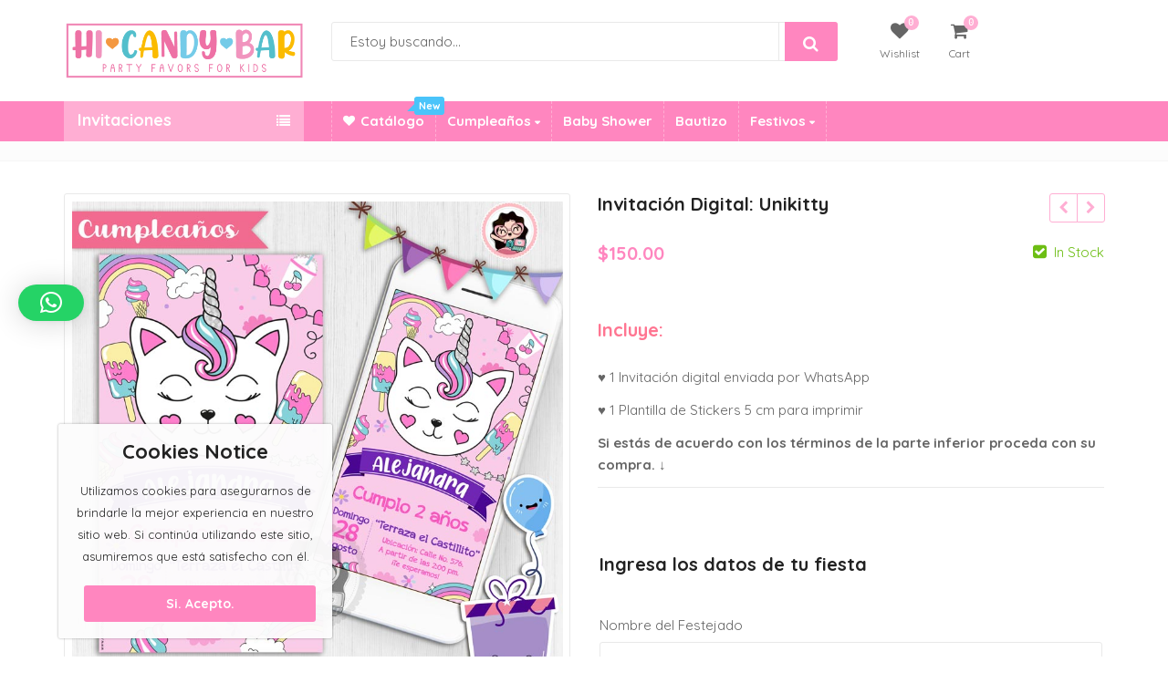

--- FILE ---
content_type: text/html; charset=UTF-8
request_url: https://comohaceruncandybar.com/shop/fiesta-digital/invitacion-digital/invitacion-digital-unikitty/
body_size: 37629
content:
<!DOCTYPE html>
<html lang="es" >
<head>
	<meta charset="UTF-8">
	<meta name="viewport" content="width=device-width, initial-scale=1.0, maximum-scale=1.0, user-scalable=no">
	<link rel="profile" href="//gmpg.org/xfn/11">
	<link rel="pingback" href="https://comohaceruncandybar.com/xmlrpc.php">
						<script>document.documentElement.className = document.documentElement.className + ' yes-js js_active js'</script>
			<script type="text/javascript">
/* <![CDATA[ */
window.JetpackScriptData = {"site":{"icon":"https://i0.wp.com/comohaceruncandybar.com/wp-content/uploads/2023/05/cropped-cotrda.png?w=64\u0026ssl=1","title":"Como hacer un Candy bar: Tienda de  Kits e Invitaciones Imprimibles","host":"unknown","is_wpcom_platform":false}};
/* ]]> */
</script>
<meta name='robots' content='index, follow, max-image-preview:large, max-snippet:-1, max-video-preview:-1' />
	<style>img:is([sizes="auto" i], [sizes^="auto," i]) { contain-intrinsic-size: 3000px 1500px }</style>
	<script>window._wca = window._wca || [];</script>

	<!-- This site is optimized with the Yoast SEO plugin v25.5 - https://yoast.com/wordpress/plugins/seo/ -->
	<title>Invitación Digital: Unikitty - Como hacer un Candy bar: Tienda de Kits e Invitaciones Imprimibles</title>
	<meta name="description" content="Archivos digitales para imprimir, kits e invitaciones imprimibles más lindos para decorar tus eventos, ideales para fiestas de cumpleaños, baby shower, bautizo. Lindos diseños originales como invitaciones para Whatsapp, etiquetas, toppers, circulos multiusos, cajas y mucho más." />
	<link rel="canonical" href="https://comohaceruncandybar.com/shop/fiesta-digital/invitacion-digital/invitacion-digital-unikitty/" />
	<meta property="og:locale" content="es_MX" />
	<meta property="og:type" content="article" />
	<meta property="og:title" content="Invitación Digital: Unikitty - Como hacer un Candy bar: Tienda de Kits e Invitaciones Imprimibles" />
	<meta property="og:description" content="Archivos digitales para imprimir, kits e invitaciones imprimibles más lindos para decorar tus eventos, ideales para fiestas de cumpleaños, baby shower, bautizo. Lindos diseños originales como invitaciones para Whatsapp, etiquetas, toppers, circulos multiusos, cajas y mucho más." />
	<meta property="og:url" content="https://comohaceruncandybar.com/shop/fiesta-digital/invitacion-digital/invitacion-digital-unikitty/" />
	<meta property="og:site_name" content="Como hacer un Candy bar: Tienda de Kits e Invitaciones Imprimibles" />
	<meta property="article:publisher" content="https://www.facebook.com/comohaceruncandybar" />
	<meta property="article:modified_time" content="2023-06-27T17:40:04+00:00" />
	<meta property="og:image" content="https://comohaceruncandybar.com/wp-content/uploads/2021/02/CATICORN.jpg" />
	<meta property="og:image:width" content="800" />
	<meta property="og:image:height" content="800" />
	<meta property="og:image:type" content="image/jpeg" />
	<meta name="twitter:card" content="summary_large_image" />
	<meta name="twitter:label1" content="Tiempo de lectura" />
	<meta name="twitter:data1" content="2 minutos" />
	<script type="application/ld+json" class="yoast-schema-graph">{"@context":"https://schema.org","@graph":[{"@type":"WebPage","@id":"https://comohaceruncandybar.com/shop/fiesta-digital/invitacion-digital/invitacion-digital-unikitty/","url":"https://comohaceruncandybar.com/shop/fiesta-digital/invitacion-digital/invitacion-digital-unikitty/","name":"Invitación Digital: Unikitty - Como hacer un Candy bar: Tienda de Kits e Invitaciones Imprimibles","isPartOf":{"@id":"https://comohaceruncandybar.com/#website"},"primaryImageOfPage":{"@id":"https://comohaceruncandybar.com/shop/fiesta-digital/invitacion-digital/invitacion-digital-unikitty/#primaryimage"},"image":{"@id":"https://comohaceruncandybar.com/shop/fiesta-digital/invitacion-digital/invitacion-digital-unikitty/#primaryimage"},"thumbnailUrl":"https://comohaceruncandybar.com/wp-content/uploads/2021/02/CATICORN.jpg","datePublished":"2021-02-04T03:15:00+00:00","dateModified":"2023-06-27T17:40:04+00:00","description":"Archivos digitales para imprimir, kits e invitaciones imprimibles más lindos para decorar tus eventos, ideales para fiestas de cumpleaños, baby shower, bautizo. Lindos diseños originales como invitaciones para Whatsapp, etiquetas, toppers, circulos multiusos, cajas y mucho más.","breadcrumb":{"@id":"https://comohaceruncandybar.com/shop/fiesta-digital/invitacion-digital/invitacion-digital-unikitty/#breadcrumb"},"inLanguage":"es","potentialAction":[{"@type":"ReadAction","target":["https://comohaceruncandybar.com/shop/fiesta-digital/invitacion-digital/invitacion-digital-unikitty/"]}]},{"@type":"ImageObject","inLanguage":"es","@id":"https://comohaceruncandybar.com/shop/fiesta-digital/invitacion-digital/invitacion-digital-unikitty/#primaryimage","url":"https://comohaceruncandybar.com/wp-content/uploads/2021/02/CATICORN.jpg","contentUrl":"https://comohaceruncandybar.com/wp-content/uploads/2021/02/CATICORN.jpg","width":800,"height":800,"caption":"Invitación digital gatito para whatsapp cumpleaños fiesta kits imprimibles para fiestas"},{"@type":"BreadcrumbList","@id":"https://comohaceruncandybar.com/shop/fiesta-digital/invitacion-digital/invitacion-digital-unikitty/#breadcrumb","itemListElement":[{"@type":"ListItem","position":1,"name":"Inicio","item":"https://comohaceruncandybar.com/"},{"@type":"ListItem","position":2,"name":"Shop","item":"https://comohaceruncandybar.com/shop-2/"},{"@type":"ListItem","position":3,"name":"Invitación Digital: Unikitty"}]},{"@type":"WebSite","@id":"https://comohaceruncandybar.com/#website","url":"https://comohaceruncandybar.com/","name":"Como hacer un Candy bar: Tienda de Kits e Invitaciones Imprimibles","description":"Invitaciones digitales, party favors para fiestas infantiles.Decora tu fiesta con nosotros.","potentialAction":[{"@type":"SearchAction","target":{"@type":"EntryPoint","urlTemplate":"https://comohaceruncandybar.com/?s={search_term_string}"},"query-input":{"@type":"PropertyValueSpecification","valueRequired":true,"valueName":"search_term_string"}}],"inLanguage":"es"}]}</script>
	<!-- / Yoast SEO plugin. -->


<link rel='dns-prefetch' href='//js.hs-scripts.com' />
<link rel='dns-prefetch' href='//stats.wp.com' />
<link rel='dns-prefetch' href='//fonts.googleapis.com' />
<link rel='dns-prefetch' href='//c0.wp.com' />
<link rel='preconnect' href='https://fonts.gstatic.com' crossorigin />
<link rel="alternate" type="application/rss+xml" title="Como hacer un Candy bar: Tienda de  Kits e Invitaciones Imprimibles &raquo; Feed" href="https://comohaceruncandybar.com/feed/" />
<link rel="alternate" type="application/rss+xml" title="Como hacer un Candy bar: Tienda de  Kits e Invitaciones Imprimibles &raquo; RSS de los comentarios" href="https://comohaceruncandybar.com/comments/feed/" />
<link rel='stylesheet' id='zoo-cw-css' href='https://comohaceruncandybar.com/wp-content/plugins/clever-swatches/assets/css/clever-swatches-style.css?ver=6.8.3' type='text/css' media='all' />
<style id='wp-emoji-styles-inline-css' type='text/css'>

	img.wp-smiley, img.emoji {
		display: inline !important;
		border: none !important;
		box-shadow: none !important;
		height: 1em !important;
		width: 1em !important;
		margin: 0 0.07em !important;
		vertical-align: -0.1em !important;
		background: none !important;
		padding: 0 !important;
	}
</style>
<link rel='stylesheet' id='wp-block-library-css' href='https://c0.wp.com/c/6.8.3/wp-includes/css/dist/block-library/style.min.css' type='text/css' media='all' />
<style id='wp-block-library-theme-inline-css' type='text/css'>
.wp-block-audio :where(figcaption){color:#555;font-size:13px;text-align:center}.is-dark-theme .wp-block-audio :where(figcaption){color:#ffffffa6}.wp-block-audio{margin:0 0 1em}.wp-block-code{border:1px solid #ccc;border-radius:4px;font-family:Menlo,Consolas,monaco,monospace;padding:.8em 1em}.wp-block-embed :where(figcaption){color:#555;font-size:13px;text-align:center}.is-dark-theme .wp-block-embed :where(figcaption){color:#ffffffa6}.wp-block-embed{margin:0 0 1em}.blocks-gallery-caption{color:#555;font-size:13px;text-align:center}.is-dark-theme .blocks-gallery-caption{color:#ffffffa6}:root :where(.wp-block-image figcaption){color:#555;font-size:13px;text-align:center}.is-dark-theme :root :where(.wp-block-image figcaption){color:#ffffffa6}.wp-block-image{margin:0 0 1em}.wp-block-pullquote{border-bottom:4px solid;border-top:4px solid;color:currentColor;margin-bottom:1.75em}.wp-block-pullquote cite,.wp-block-pullquote footer,.wp-block-pullquote__citation{color:currentColor;font-size:.8125em;font-style:normal;text-transform:uppercase}.wp-block-quote{border-left:.25em solid;margin:0 0 1.75em;padding-left:1em}.wp-block-quote cite,.wp-block-quote footer{color:currentColor;font-size:.8125em;font-style:normal;position:relative}.wp-block-quote:where(.has-text-align-right){border-left:none;border-right:.25em solid;padding-left:0;padding-right:1em}.wp-block-quote:where(.has-text-align-center){border:none;padding-left:0}.wp-block-quote.is-large,.wp-block-quote.is-style-large,.wp-block-quote:where(.is-style-plain){border:none}.wp-block-search .wp-block-search__label{font-weight:700}.wp-block-search__button{border:1px solid #ccc;padding:.375em .625em}:where(.wp-block-group.has-background){padding:1.25em 2.375em}.wp-block-separator.has-css-opacity{opacity:.4}.wp-block-separator{border:none;border-bottom:2px solid;margin-left:auto;margin-right:auto}.wp-block-separator.has-alpha-channel-opacity{opacity:1}.wp-block-separator:not(.is-style-wide):not(.is-style-dots){width:100px}.wp-block-separator.has-background:not(.is-style-dots){border-bottom:none;height:1px}.wp-block-separator.has-background:not(.is-style-wide):not(.is-style-dots){height:2px}.wp-block-table{margin:0 0 1em}.wp-block-table td,.wp-block-table th{word-break:normal}.wp-block-table :where(figcaption){color:#555;font-size:13px;text-align:center}.is-dark-theme .wp-block-table :where(figcaption){color:#ffffffa6}.wp-block-video :where(figcaption){color:#555;font-size:13px;text-align:center}.is-dark-theme .wp-block-video :where(figcaption){color:#ffffffa6}.wp-block-video{margin:0 0 1em}:root :where(.wp-block-template-part.has-background){margin-bottom:0;margin-top:0;padding:1.25em 2.375em}
</style>
<style id='classic-theme-styles-inline-css' type='text/css'>
/*! This file is auto-generated */
.wp-block-button__link{color:#fff;background-color:#32373c;border-radius:9999px;box-shadow:none;text-decoration:none;padding:calc(.667em + 2px) calc(1.333em + 2px);font-size:1.125em}.wp-block-file__button{background:#32373c;color:#fff;text-decoration:none}
</style>
<link rel='stylesheet' id='mediaelement-css' href='https://c0.wp.com/c/6.8.3/wp-includes/js/mediaelement/mediaelementplayer-legacy.min.css' type='text/css' media='all' />
<link rel='stylesheet' id='wp-mediaelement-css' href='https://c0.wp.com/c/6.8.3/wp-includes/js/mediaelement/wp-mediaelement.min.css' type='text/css' media='all' />
<style id='jetpack-sharing-buttons-style-inline-css' type='text/css'>
.jetpack-sharing-buttons__services-list{display:flex;flex-direction:row;flex-wrap:wrap;gap:0;list-style-type:none;margin:5px;padding:0}.jetpack-sharing-buttons__services-list.has-small-icon-size{font-size:12px}.jetpack-sharing-buttons__services-list.has-normal-icon-size{font-size:16px}.jetpack-sharing-buttons__services-list.has-large-icon-size{font-size:24px}.jetpack-sharing-buttons__services-list.has-huge-icon-size{font-size:36px}@media print{.jetpack-sharing-buttons__services-list{display:none!important}}.editor-styles-wrapper .wp-block-jetpack-sharing-buttons{gap:0;padding-inline-start:0}ul.jetpack-sharing-buttons__services-list.has-background{padding:1.25em 2.375em}
</style>
<link rel='stylesheet' id='jquery-selectBox-css' href='https://comohaceruncandybar.com/wp-content/plugins/yith-woocommerce-wishlist/assets/css/jquery.selectBox.css?ver=1.2.0' type='text/css' media='all' />
<link rel='stylesheet' id='woocommerce_prettyPhoto_css-css' href='//comohaceruncandybar.com/wp-content/plugins/woocommerce/assets/css/prettyPhoto.css?ver=3.1.6' type='text/css' media='all' />
<link rel='stylesheet' id='yith-wcwl-main-css' href='https://comohaceruncandybar.com/wp-content/plugins/yith-woocommerce-wishlist/assets/css/style.css?ver=4.7.0' type='text/css' media='all' />
<style id='yith-wcwl-main-inline-css' type='text/css'>
 :root { --rounded-corners-radius: 16px; --add-to-cart-rounded-corners-radius: 16px; --color-headers-background: #F4F4F4; --feedback-duration: 3s } 
 :root { --rounded-corners-radius: 16px; --add-to-cart-rounded-corners-radius: 16px; --color-headers-background: #F4F4F4; --feedback-duration: 3s } 
</style>
<link rel='stylesheet' id='cr-frontend-css-css' href='https://comohaceruncandybar.com/wp-content/plugins/customer-reviews-woocommerce/css/frontend.css?ver=5.98.0' type='text/css' media='all' />
<link rel='stylesheet' id='cr-badges-css-css' href='https://comohaceruncandybar.com/wp-content/plugins/customer-reviews-woocommerce/css/badges.css?ver=5.98.0' type='text/css' media='all' />
<style id='global-styles-inline-css' type='text/css'>
:root{--wp--preset--aspect-ratio--square: 1;--wp--preset--aspect-ratio--4-3: 4/3;--wp--preset--aspect-ratio--3-4: 3/4;--wp--preset--aspect-ratio--3-2: 3/2;--wp--preset--aspect-ratio--2-3: 2/3;--wp--preset--aspect-ratio--16-9: 16/9;--wp--preset--aspect-ratio--9-16: 9/16;--wp--preset--color--black: #000000;--wp--preset--color--cyan-bluish-gray: #abb8c3;--wp--preset--color--white: #ffffff;--wp--preset--color--pale-pink: #f78da7;--wp--preset--color--vivid-red: #cf2e2e;--wp--preset--color--luminous-vivid-orange: #ff6900;--wp--preset--color--luminous-vivid-amber: #fcb900;--wp--preset--color--light-green-cyan: #7bdcb5;--wp--preset--color--vivid-green-cyan: #00d084;--wp--preset--color--pale-cyan-blue: #8ed1fc;--wp--preset--color--vivid-cyan-blue: #0693e3;--wp--preset--color--vivid-purple: #9b51e0;--wp--preset--gradient--vivid-cyan-blue-to-vivid-purple: linear-gradient(135deg,rgba(6,147,227,1) 0%,rgb(155,81,224) 100%);--wp--preset--gradient--light-green-cyan-to-vivid-green-cyan: linear-gradient(135deg,rgb(122,220,180) 0%,rgb(0,208,130) 100%);--wp--preset--gradient--luminous-vivid-amber-to-luminous-vivid-orange: linear-gradient(135deg,rgba(252,185,0,1) 0%,rgba(255,105,0,1) 100%);--wp--preset--gradient--luminous-vivid-orange-to-vivid-red: linear-gradient(135deg,rgba(255,105,0,1) 0%,rgb(207,46,46) 100%);--wp--preset--gradient--very-light-gray-to-cyan-bluish-gray: linear-gradient(135deg,rgb(238,238,238) 0%,rgb(169,184,195) 100%);--wp--preset--gradient--cool-to-warm-spectrum: linear-gradient(135deg,rgb(74,234,220) 0%,rgb(151,120,209) 20%,rgb(207,42,186) 40%,rgb(238,44,130) 60%,rgb(251,105,98) 80%,rgb(254,248,76) 100%);--wp--preset--gradient--blush-light-purple: linear-gradient(135deg,rgb(255,206,236) 0%,rgb(152,150,240) 100%);--wp--preset--gradient--blush-bordeaux: linear-gradient(135deg,rgb(254,205,165) 0%,rgb(254,45,45) 50%,rgb(107,0,62) 100%);--wp--preset--gradient--luminous-dusk: linear-gradient(135deg,rgb(255,203,112) 0%,rgb(199,81,192) 50%,rgb(65,88,208) 100%);--wp--preset--gradient--pale-ocean: linear-gradient(135deg,rgb(255,245,203) 0%,rgb(182,227,212) 50%,rgb(51,167,181) 100%);--wp--preset--gradient--electric-grass: linear-gradient(135deg,rgb(202,248,128) 0%,rgb(113,206,126) 100%);--wp--preset--gradient--midnight: linear-gradient(135deg,rgb(2,3,129) 0%,rgb(40,116,252) 100%);--wp--preset--font-size--small: 13px;--wp--preset--font-size--medium: 20px;--wp--preset--font-size--large: 36px;--wp--preset--font-size--x-large: 42px;--wp--preset--spacing--20: 0.44rem;--wp--preset--spacing--30: 0.67rem;--wp--preset--spacing--40: 1rem;--wp--preset--spacing--50: 1.5rem;--wp--preset--spacing--60: 2.25rem;--wp--preset--spacing--70: 3.38rem;--wp--preset--spacing--80: 5.06rem;--wp--preset--shadow--natural: 6px 6px 9px rgba(0, 0, 0, 0.2);--wp--preset--shadow--deep: 12px 12px 50px rgba(0, 0, 0, 0.4);--wp--preset--shadow--sharp: 6px 6px 0px rgba(0, 0, 0, 0.2);--wp--preset--shadow--outlined: 6px 6px 0px -3px rgba(255, 255, 255, 1), 6px 6px rgba(0, 0, 0, 1);--wp--preset--shadow--crisp: 6px 6px 0px rgba(0, 0, 0, 1);}:where(.is-layout-flex){gap: 0.5em;}:where(.is-layout-grid){gap: 0.5em;}body .is-layout-flex{display: flex;}.is-layout-flex{flex-wrap: wrap;align-items: center;}.is-layout-flex > :is(*, div){margin: 0;}body .is-layout-grid{display: grid;}.is-layout-grid > :is(*, div){margin: 0;}:where(.wp-block-columns.is-layout-flex){gap: 2em;}:where(.wp-block-columns.is-layout-grid){gap: 2em;}:where(.wp-block-post-template.is-layout-flex){gap: 1.25em;}:where(.wp-block-post-template.is-layout-grid){gap: 1.25em;}.has-black-color{color: var(--wp--preset--color--black) !important;}.has-cyan-bluish-gray-color{color: var(--wp--preset--color--cyan-bluish-gray) !important;}.has-white-color{color: var(--wp--preset--color--white) !important;}.has-pale-pink-color{color: var(--wp--preset--color--pale-pink) !important;}.has-vivid-red-color{color: var(--wp--preset--color--vivid-red) !important;}.has-luminous-vivid-orange-color{color: var(--wp--preset--color--luminous-vivid-orange) !important;}.has-luminous-vivid-amber-color{color: var(--wp--preset--color--luminous-vivid-amber) !important;}.has-light-green-cyan-color{color: var(--wp--preset--color--light-green-cyan) !important;}.has-vivid-green-cyan-color{color: var(--wp--preset--color--vivid-green-cyan) !important;}.has-pale-cyan-blue-color{color: var(--wp--preset--color--pale-cyan-blue) !important;}.has-vivid-cyan-blue-color{color: var(--wp--preset--color--vivid-cyan-blue) !important;}.has-vivid-purple-color{color: var(--wp--preset--color--vivid-purple) !important;}.has-black-background-color{background-color: var(--wp--preset--color--black) !important;}.has-cyan-bluish-gray-background-color{background-color: var(--wp--preset--color--cyan-bluish-gray) !important;}.has-white-background-color{background-color: var(--wp--preset--color--white) !important;}.has-pale-pink-background-color{background-color: var(--wp--preset--color--pale-pink) !important;}.has-vivid-red-background-color{background-color: var(--wp--preset--color--vivid-red) !important;}.has-luminous-vivid-orange-background-color{background-color: var(--wp--preset--color--luminous-vivid-orange) !important;}.has-luminous-vivid-amber-background-color{background-color: var(--wp--preset--color--luminous-vivid-amber) !important;}.has-light-green-cyan-background-color{background-color: var(--wp--preset--color--light-green-cyan) !important;}.has-vivid-green-cyan-background-color{background-color: var(--wp--preset--color--vivid-green-cyan) !important;}.has-pale-cyan-blue-background-color{background-color: var(--wp--preset--color--pale-cyan-blue) !important;}.has-vivid-cyan-blue-background-color{background-color: var(--wp--preset--color--vivid-cyan-blue) !important;}.has-vivid-purple-background-color{background-color: var(--wp--preset--color--vivid-purple) !important;}.has-black-border-color{border-color: var(--wp--preset--color--black) !important;}.has-cyan-bluish-gray-border-color{border-color: var(--wp--preset--color--cyan-bluish-gray) !important;}.has-white-border-color{border-color: var(--wp--preset--color--white) !important;}.has-pale-pink-border-color{border-color: var(--wp--preset--color--pale-pink) !important;}.has-vivid-red-border-color{border-color: var(--wp--preset--color--vivid-red) !important;}.has-luminous-vivid-orange-border-color{border-color: var(--wp--preset--color--luminous-vivid-orange) !important;}.has-luminous-vivid-amber-border-color{border-color: var(--wp--preset--color--luminous-vivid-amber) !important;}.has-light-green-cyan-border-color{border-color: var(--wp--preset--color--light-green-cyan) !important;}.has-vivid-green-cyan-border-color{border-color: var(--wp--preset--color--vivid-green-cyan) !important;}.has-pale-cyan-blue-border-color{border-color: var(--wp--preset--color--pale-cyan-blue) !important;}.has-vivid-cyan-blue-border-color{border-color: var(--wp--preset--color--vivid-cyan-blue) !important;}.has-vivid-purple-border-color{border-color: var(--wp--preset--color--vivid-purple) !important;}.has-vivid-cyan-blue-to-vivid-purple-gradient-background{background: var(--wp--preset--gradient--vivid-cyan-blue-to-vivid-purple) !important;}.has-light-green-cyan-to-vivid-green-cyan-gradient-background{background: var(--wp--preset--gradient--light-green-cyan-to-vivid-green-cyan) !important;}.has-luminous-vivid-amber-to-luminous-vivid-orange-gradient-background{background: var(--wp--preset--gradient--luminous-vivid-amber-to-luminous-vivid-orange) !important;}.has-luminous-vivid-orange-to-vivid-red-gradient-background{background: var(--wp--preset--gradient--luminous-vivid-orange-to-vivid-red) !important;}.has-very-light-gray-to-cyan-bluish-gray-gradient-background{background: var(--wp--preset--gradient--very-light-gray-to-cyan-bluish-gray) !important;}.has-cool-to-warm-spectrum-gradient-background{background: var(--wp--preset--gradient--cool-to-warm-spectrum) !important;}.has-blush-light-purple-gradient-background{background: var(--wp--preset--gradient--blush-light-purple) !important;}.has-blush-bordeaux-gradient-background{background: var(--wp--preset--gradient--blush-bordeaux) !important;}.has-luminous-dusk-gradient-background{background: var(--wp--preset--gradient--luminous-dusk) !important;}.has-pale-ocean-gradient-background{background: var(--wp--preset--gradient--pale-ocean) !important;}.has-electric-grass-gradient-background{background: var(--wp--preset--gradient--electric-grass) !important;}.has-midnight-gradient-background{background: var(--wp--preset--gradient--midnight) !important;}.has-small-font-size{font-size: var(--wp--preset--font-size--small) !important;}.has-medium-font-size{font-size: var(--wp--preset--font-size--medium) !important;}.has-large-font-size{font-size: var(--wp--preset--font-size--large) !important;}.has-x-large-font-size{font-size: var(--wp--preset--font-size--x-large) !important;}
:where(.wp-block-post-template.is-layout-flex){gap: 1.25em;}:where(.wp-block-post-template.is-layout-grid){gap: 1.25em;}
:where(.wp-block-columns.is-layout-flex){gap: 2em;}:where(.wp-block-columns.is-layout-grid){gap: 2em;}
:root :where(.wp-block-pullquote){font-size: 1.5em;line-height: 1.6;}
</style>
<link rel='stylesheet' id='contact-form-7-css' href='https://comohaceruncandybar.com/wp-content/plugins/contact-form-7/includes/css/styles.css?ver=6.1' type='text/css' media='all' />
<link rel='stylesheet' id='hookmeup-css' href='https://comohaceruncandybar.com/wp-content/plugins/hookmeup/public/assets/css/hmu-public.css?ver=1.2.1' type='text/css' media='all' />
<link rel='stylesheet' id='cookie-notice-front-css' href='https://comohaceruncandybar.com/wp-content/plugins/pl-emallshop-extensions/assets/css/cookie-notice.css?ver=6.8.3' type='text/css' media='all' />
<link rel='stylesheet' id='ets_woo_qa_style_css-css' href='https://comohaceruncandybar.com/wp-content/plugins/product-questions-answers-for-woocommerce/asset/css/ets_woo_qa_style.css?ver=1.0' type='text/css' media='all' />
<link rel='stylesheet' id='photoswipe-css' href='https://c0.wp.com/p/woocommerce/10.4.3/assets/css/photoswipe/photoswipe.min.css' type='text/css' media='all' />
<link rel='stylesheet' id='photoswipe-default-skin-css' href='https://c0.wp.com/p/woocommerce/10.4.3/assets/css/photoswipe/default-skin/default-skin.min.css' type='text/css' media='all' />
<style id='woocommerce-inline-inline-css' type='text/css'>
.woocommerce form .form-row .required { visibility: hidden; }
</style>
<link rel='stylesheet' id='pdfp-public-css' href='https://comohaceruncandybar.com/wp-content/plugins/pdf-poster/dist/public.css?ver=2.1.24' type='text/css' media='all' />
<link rel='stylesheet' id='dflip-style-css' href='https://comohaceruncandybar.com/wp-content/plugins/3d-flipbook-dflip-lite/assets/css/dflip.min.css?ver=2.3.75' type='text/css' media='all' />
<link rel='stylesheet' id='wcpa-frontend-css' href='https://comohaceruncandybar.com/wp-content/plugins/woo-custom-product-addons/assets/css/style_0.css?ver=3.0.19' type='text/css' media='all' />
<link rel='stylesheet' id='jquery-fixedheadertable-style-css' href='https://comohaceruncandybar.com/wp-content/plugins/yith-woocommerce-compare/assets/css/jquery.dataTables.css?ver=1.10.18' type='text/css' media='all' />
<link rel='stylesheet' id='yith_woocompare_page-css' href='https://comohaceruncandybar.com/wp-content/plugins/yith-woocommerce-compare/assets/css/compare.css?ver=3.2.0' type='text/css' media='all' />
<link rel='stylesheet' id='yith-woocompare-widget-css' href='https://comohaceruncandybar.com/wp-content/plugins/yith-woocommerce-compare/assets/css/widget.css?ver=3.2.0' type='text/css' media='all' />
<link rel='stylesheet' id='bsf-Defaults-css' href='https://comohaceruncandybar.com/wp-content/uploads/smile_fonts/Defaults/Defaults.css?ver=3.19.14' type='text/css' media='all' />
<link rel="preload" as="style" href="https://fonts.googleapis.com/css?family=Quicksand:300,400,500,700&#038;display=swap&#038;ver=1708393927" /><link rel="stylesheet" href="https://fonts.googleapis.com/css?family=Quicksand:300,400,500,700&#038;display=swap&#038;ver=1708393927" media="print" onload="this.media='all'"><noscript><link rel="stylesheet" href="https://fonts.googleapis.com/css?family=Quicksand:300,400,500,700&#038;display=swap&#038;ver=1708393927" /></noscript><link rel='stylesheet' id='emallshop-style-css' href='https://comohaceruncandybar.com/wp-content/themes/emallshop/style.css?ver=6.8.3' type='text/css' media='all' />
<link rel='stylesheet' id='bootstrap-css' href='https://comohaceruncandybar.com/wp-content/themes/emallshop/assets/css/bootstrap.min.css?ver=3.3.7' type='text/css' media='all' />
<link rel='stylesheet' id='font-awesome-css' href='https://comohaceruncandybar.com/wp-content/themes/emallshop/assets/css/font-awesome.min.css?ver=4.6.3' type='text/css' media='all' />
<link rel='stylesheet' id='emallshop-woocommerce-css' href='https://comohaceruncandybar.com/wp-content/themes/emallshop/assets/css/woocommerce.css?ver=6.8.3' type='text/css' media='all' />
<link rel='stylesheet' id='emallshop-woocommerce-layout-css' href='https://comohaceruncandybar.com/wp-content/themes/emallshop/assets/css/woocommerce-layout.css?ver=6.8.3' type='text/css' media='all' />
<link rel='stylesheet' id='owl-carousel-css' href='https://comohaceruncandybar.com/wp-content/themes/emallshop/assets/css/owl.carousel.min.css?ver=2.2.1' type='text/css' media='all' />
<link rel='stylesheet' id='owl-theme-default-css' href='https://comohaceruncandybar.com/wp-content/themes/emallshop/assets/css/owl.theme.default.min.css?ver=2.2.1' type='text/css' media='all' />
<link rel='stylesheet' id='slick-css' href='https://comohaceruncandybar.com/wp-content/themes/emallshop/assets/css/slick.css?ver=6.8.3' type='text/css' media='all' />
<link rel='stylesheet' id='magnific-popup-css' href='https://comohaceruncandybar.com/wp-content/themes/emallshop/assets/css/magnific-popup.css?ver=1.1.0' type='text/css' media='all' />
<link rel='stylesheet' id='animate-css' href='https://comohaceruncandybar.com/wp-content/themes/emallshop/assets/css/animate.min.css?ver=3.7.2' type='text/css' media='all' />
<link rel='stylesheet' id='emallshop-base-css' href='https://comohaceruncandybar.com/wp-content/themes/emallshop/assets/css/style.css?ver=6.8.3' type='text/css' media='all' />
<style id='emallshop-base-inline-css' type='text/css'>

	/*
	* Theme Font
	*/
	body,
	button,
	input,
	select,
	textarea {
		font-family:Quicksand !important;
		font-size:15px;
		font-weight:400;
	}
	::-webkit-input-placeholder {
		font-family:Quicksand;
	}
	:-moz-placeholder {
		font-family:Quicksand;
	}
	::-moz-placeholder {
		font-family:Quicksand;
	}
	:-ms-input-placeholder {
		font-family:Quicksand;
	}
	
	/* 
	* page width
	*/
	.wrapper.boxed-layout, .wrapper .container{
		width:1170px;
	}
	
	/* 
	* Body color Scheme 
	*/
	body{
		color:#656565;
	}
	h1, h2, h3, h4, h5, h6{
		color:#212121;
	}
	a, .woocommerce ul.cart_list li a, .emallshop-vertical-menu.main-navigation > li > a{
		color:#212121;
	}
	a:hover, a:focus, #header .header-cart-content .cart-item-detail a:hover, .category-entry:hover .category-content a, .entry-media .post-link:hover a, .woocommerce ul.cart_list li a:hover, .entry-footer a:hover, .entry-title a:hover, .emallshop-vertical-menu.main-navigation > li > a:hover, .header-navigation .emallshop-vertical-menu.main-navigation > li.menu-item-has-children:hover > a, .header-navigation .emallshop-vertical-menu.main-navigation li.current-menu-ancestor > a, .header-navigation .emallshop-vertical-menu.main-navigation li.current-page-ancestor > a, .header-navigation .emallshop-vertical-menu.main-navigation > li.current_page_item > a {
		color:#ff86bf;
	}
	.header-cart-content .cart_list.product_list_widget .mini_cart_item_title, .header-cart-content .cart_list.product_list_widget .empty, .header-cart-content .total, .header-cart-content .header_shopping_cart, .wishlist_table.images_grid li .item-details table.item-details-table td.label, .wishlist_table.mobile li .item-details table.item-details-table td.label, .wishlist_table.mobile li table.additional-info td.label, .wishlist_table.modern_grid li .item-details table.item-details-table td.label, .woocommerce .single-product-entry ul.zoo-cw-variations li .label label{
		color:#656565;
	}
	.product_list_widget .mini_cart_item .quantity, .woocommerce.widget_shopping_cart .total .amount, .header-cart-content .header_shopping_cart p.total .amount, .woocommerce ul.products .product-entry .product-content .price, .widget .product-price, .widget .product-categories li.current-cat-parent > a, .widget .product-categories li.current-cat-parent > span, .widget .product-categories li.current-cat > a, .widget .product-categories li.current-cat > span, .woocommerce .single-product-entry .product-price .price, .woocommerce .single-product-entry .single_variation .price, .single-product-entry .entry-summary .product-title-price .amount, .single-product-entry .entry-summary .product-title-price del, .single-product-entry .entry-summary .product-title-price ins, .entry-content .more-link, .portfolio-content .more-link, .services ul.services .service-item i, .entry-footer a, .entry-title a, .woocommerce .woocommerce-pagination ul.page-numbers span,.woocommerce .woocommerce-pagination ul.page-numbers a, .wcv_pagination .page-numbers span, .wcv_pagination .page-numbers a, .woocommerce ul.products .product-buttons .quickview:before, .woocommerce  ul.products .product-image .quickview-button a, .category-content, .category_and_sub_category_box .show-all-cate a, .categories-slider-content.sub_category_box .show-all-cate a, .entry-day, .woocommerce .single-product-entry .entry-summary .product_meta .sku_wrapper span, .woocommerce .single-product-entry .entry-summary .product_meta .brand_in a, .woocommerce .single-product-entry .entry-summary .product_meta .posted_in a, .woocommerce .single-product-entry .entry-summary .product_meta .tagged_as a, article.post .entry-header h2, .comment-list .comment-reply-link, .portfolio-list .portfolioFilter a, .portfolio-skill a, .entry-information ul p i, .portfolio-list .effect4 .portfolio-content, .header-middle .customer-support, .posts-navigation .pagination > li > a, .posts-navigation .pagination > li > span, .live-search-results .search-product-price, .dokan-pagination-container .dokan-pagination li a, .widget .woocommerce-Price-amount, .woocommerce div.product p.price, .woocommerce div.product span.price, table.group_table .label, table.group_table .price, .price.user-login a{
		color:#ff86bf;
	}
	.product-toolbar .gridlist-toggle > a, .woocommerce ul.products .product-buttons .compare:before, .woocommerce ul.products .product-buttons .add_to_wishlist:before, .woocommerce ul.products .yith-wcwl-wishlistaddedbrowse a:before, .woocommerce ul.products .yith-wcwl-wishlistexistsbrowse a:before, .woocommerce ul.products .product-content .product-buttons .quickview:before, .owl-theme .owl-nav .owl-prev, .owl-theme .owl-nav .owl-next, .single-product-entry .slick-arrow:before, .woocommerce-product-gallery__trigger:before, .single-product-entry .entry-summary .product-navbar, .woocommerce .single-product-entry .entry-summary .compare, .woocommerce .single-product-entry .entry-summary .yith-wcwl-add-to-wishlist a, .single-product-entry .entry-summary .product_meta .brand_in a:hover, .single-product-entry .entry-summary .product_meta .posted_in a:hover, .single-product-entry .entry-summary .product_meta .tagged_as a:hover, .post-navigation a, .header-post-navigation .nav-links li a, .woocommerce .widget_layered_nav ul.yith-wcan-label li a, .woocommerce-page .widget_layered_nav ul.yith-wcan-label li a, .woocommerce .widget_layered_nav ul.yith-wcan-label li span, .woocommerce-page .widget_layered_nav ul.yith-wcan-label li span, .footer .widget  ul.services .service-icon, .woocommerce ul.products .product-entry .product-content a:hover h3, article .hover-overlay-btn a i{
		color:#ffaed3;
	}
	button, .button, input[type="button"], input[type="reset"], input[type="submit"], .wp-block-search__button, .woocommerce #respond input#submit.alt, .woocommerce a.button.alt, .woocommerce button.button.alt, .woocommerce input.button.alt, .widget .tagcloud a:hover, .woocommerce div.product .woocommerce-tabs ul.tabs li.active, .woocommerce  ul.products .product-content .product-buttons .product-cart a.added_to_cart, .pagination .page-numbers.current, .lmp_load_more_button .lmp_button, .cwallowcookies.button, .entry-content .more-link:hover, .entry-summary .more-link:hover, .portfolio-content .more-link:hover, .entry-media blockquote, .entry-media .post-link, .woocommerce .woocommerce-pagination ul.page-numbers span.current, .woocommerce .woocommerce-pagination ul.page-numbers a:hover, .wcv_pagination .page-numbers span.current, .wcv_pagination .page-numbers a:hover, .widget_price_filter .ui-slider .ui-slider-handle, .product-section .section-tab .nav-tabs li a:hover, .product-section .section-tab .nav-tabs li.active a, .testimonials .quote-content p, .testimonials-list .quote-content p, .entry-date .entry-month, .back-to-top, .portfolio-list .portfolioFilter a.current, .portfolio-list .portfolioFilter a:hover, .portfolio-list .effect1 .hentry:hover .portfolio-content, .portfolio-list .effect2 .hentry:hover .portfolio-content, .portfolio-list .effect3 .hentry:hover .portfolio-content, .woocommerce-MyAccount-navigation > ul li a, .header-cart-content .cart-style-1 .cart-icon, .header-cart-content .heading-cart.cart-style-3 > i, .posts-navigation .pagination > li:hover > a, .topbar-notification .news-title, .owl-nav .owl-prev:hover, .owl-nav .owl-next:hover, .product-items li.product .product-image .owl-theme .owl-controls .owl-dot.active span, .product-items li.product .product-image .owl-theme .owl-controls.clickable .owl-dot:hover span, .woocommerce  ul.products.product-style3.grid-view li.product:hover .product-buttons .product-cart a, .woocommerce  ul.products.product-style3.product-carousel li.product:hover .product-buttons .product-cart a, .dokan-dashboard .dokan-dash-sidebar ul.dokan-dashboard-menu, input.dokan-btn-theme[type="submit"], a.dokan-btn-theme, .dokan-btn-theme, .dokan-single-store .profile-frame, .pagination-wrap ul.pagination > li > a:hover, .pagination-wrap ul.pagination > li > span.current, .dokan-pagination-container .dokan-pagination li:hover a, .dokan-pagination-container .dokan-pagination li.active a, input.dokan-btn-default[type="submit"], a.dokan-btn-default, .dokan-btn-default, .search-box-wrapper .search-box, .mobile-nav-tabs li.active{
		background-color:#ff86bf;
	}
	.woocommerce .selectBox-options li.selectBox-selected a{
		background-color:#ff86bf !important;
	}
	.category-menu .category-menu-title, button:hover, .button:hover, input[type="button"]:hover, input[type="reset"]:hover, input[type="submit"]:hover,  input[type="submit"]:focus, .woocommerce #respond input#submit.alt:hover, .woocommerce a.button.alt:hover, .woocommerce button.button.alt:hover, .woocommerce input.button.alt:hover, .live-search-results .autocomplete-suggestion:hover, .live-search-results .autocomplete-suggestion.autocomplete-selected, .lmp_load_more_button .lmp_button:hover, .cwallowcookies.button:hover, .cwcookiesmoreinfo.button:hover, .product-toolbar .gridlist-toggle .grid-view.active, .product-toolbar .gridlist-toggle .grid-view:hover, .product-toolbar .gridlist-toggle .list-view.active, .product-toolbar .gridlist-toggle .list-view:hover, .woocommerce ul.products .product-buttons .compare:hover, .woocommerce ul.products .product-buttons .compare.added, .woocommerce ul.products .product-buttons .add_to_wishlist:hover, .woocommerce ul.products .yith-wcwl-wishlistaddedbrowse a, .woocommerce ul.products .yith-wcwl-wishlistexistsbrowse a, .woocommerce ul.products .product-content .product-buttons .quickview:hover, .owl-theme .owl-dots .owl-dot.active span, .owl-theme .owl-dots .owl-dot:hover span, .owl-theme .owl-nav .owl-prev:hover, .owl-theme .owl-nav .owl-next:hover, .woocommerce .widget_price_filter .ui-slider .ui-slider-range, .countdown .countdown-section, .single-product-entry .slick-slider .slick-prev:hover, .single-product-entry .slick-slider .slick-next:hover, .woocommerce-product-gallery__trigger:hover:before, .woocommerce .single-product-entry .entry-summary .yith-wcwl-add-to-wishlist:hover, .woocommerce .single-product-entry .entry-summary .yith-wcwl-add-to-wishlist:hover a, .woocommerce .single-product-entry .entry-summary .compare:hover, .single-product-entry .entry-summary .product-prev:hover .product-navbar, .single-product-entry .entry-summary .product-next:hover .product-navbar, .back-to-top:hover, .post-navigation .nav-previous:hover, .post-navigation .nav-next:hover, .header-post-navigation .nav-links li:hover, .portfolio-content .project-url a, .woocommerce-MyAccount-navigation > ul li a:hover, .topbar-cart .mini-cart-count, .header-cart-content .cart-style-2 .mini-cart-count,.header-wishlist .wishlist-count,.navbar-icon .wishlist-count,.navbar-icon .compare-count,.header-compare .compare-count, .navbar-icon .cart-count, .topbar-cart .mini-cart-count, .header-navigation .header-cart-content .cart-style-1 .cart-icon, .header-navigation .header-cart-content .heading-cart.cart-style-3 > i, .woocommerce .widget_layered_nav ul.yith-wcan-label li a:hover, .woocommerce-page .widget_layered_nav ul.yith-wcan-label li a:hover, .woocommerce .widget_layered_nav ul.yith-wcan-label li.chosen a, .woocommerce-page .widget_layered_nav ul.yith-wcan-label li.chosen a, .product-items li.product .product-image .owl-nav .owl-prev, .product-items li.product .product-image .owl-nav .owl-next, article .hover-overlay-btn a i:hover, .hover-overlay-buttons .icon-animation:hover, .dokan-dashboard .dokan-dash-sidebar ul.dokan-dashboard-menu li:hover, .dokan-dashboard .dokan-dash-sidebar ul.dokan-dashboard-menu li.active, .dokan-dashboard .dokan-dash-sidebar ul.dokan-dashboard-menu li.dokan-common-links a:hover, input.dokan-btn-theme[type="submit"]:hover, a.dokan-btn-theme:hover, .dokan-btn-theme:hover, input.dokan-btn-theme[type="submit"]:focus, a.dokan-btn-theme:focus, .dokan-btn-theme:focus, input.dokan-btn-theme[type="submit"]:active, a.dokan-btn-theme:active, .dokan-btn-theme:active, input.dokan-btn-theme.active[type="submit"], a.dokan-btn-theme.active, .dokan-btn-theme.active, .open .dropdown-toggleinput.dokan-btn-theme[type="submit"], .open .dropdown-togglea.dokan-btn-theme, .open .dropdown-toggle.dokan-btn-theme, .dokan-single-store .profile-frame .profile-info-box .profile-info-summery-wrapper .profile-info-summery, input.dokan-btn-default[type="submit"]:hover, a.dokan-btn-default:hover, .dokan-btn-default:hover{
		background-color:#ffaed3;
	}
	.woocommerce .selectBox-options li.selectBox-hover a{
		background-color:#ffaed3 !important;
	}
	.product-section .section-header .section-title h3:before, .widget-section .widget-title h3:before, .testimonials-section .section-header .section-title h3:before, .widget .tagcloud a:hover, .woocommerce div.product .woocommerce-tabs ul.tabs li.active, .woocommerce div.product div.products h2 span:before, .cart-collaterals .cross-sells h2 span:before, .social-share h3 span:before, .navigation h3 span:before, .related-posts h3 span:before,.related-portfolios h3 span:before , #yith-wcwl-popup-message, .pagination .page-numbers.current, .entry-content .more-link:hover, .entry-summary .more-link:hover, .woocommerce .woocommerce-pagination ul.page-numbers span.current, .woocommerce .woocommerce-pagination ul.page-numbers a:hover, .wcv_pagination .page-numbers span.current, .wcv_pagination .page-numbers a:hover, .product-section .section-tab .nav-tabs li a:hover, .product-section .section-tab .nav-tabs li.active a, .portfolio-list .portfolioFilter a.current, .portfolio-list .portfolioFilter a:hover, .portfolio-list .default_effect .portfolio-content, .related-portfolios .default_effect .portfolio-content, .posts-navigation .pagination > li:hover > a, .newsletter-section .section-header .section-title h3:before, .owl-nav .owl-prev:hover, .owl-nav .owl-next:hover, input.dokan-btn-theme[type="submit"], a.dokan-btn-theme, .dokan-btn-theme, input.dokan-btn-default[type="submit"], a.dokan-btn-default, .dokan-btn-default, .zoo-cw-active.zoo-cw-attribute-option .zoo-cw-attr-item{
		border-color:#ff86bf;
	}
	.single-product-entry .entry-summary .product-next .product-next-popup:before, .single-product-entry .entry-summary .product-prev:hover .product-prev-popup:before, .woocommerce div.product .woocommerce-tabs ul.tabs:before, .product-section.products_carousel .section-tab, .post-navigation .nav-next .post-nav-thumb, .header-post-navigation .nav-next .post-nav-thumb, .post-navigation .nav-previous .post-nav-thumb, .header-post-navigation .nav-previous .post-nav-thumb{
		border-bottom-color:#ff86bf !important;
	}
	.widget-area .widget, .dokan-widget-area .widget, .single-product-entry .entry-summary .product-next .product-next-popup, .single-product-entry .entry-summary .product-prev .product-prev-popup, .post-navigation .nav-next .post-nav-thumb:before, .header-post-navigation .nav-next .post-nav-thumb:before, .post-navigation .nav-previous .post-nav-thumb:before, .header-post-navigation .nav-previous .post-nav-thumb:before, .emallshop-main-menu .sub-menu, .emallshop-main-menu .emallshop-megamenu-wrapper, .footer {
		border-top-color:#ff86bf;
	}
	.product-toolbar .gridlist-toggle .grid-view.active, .product-toolbar .gridlist-toggle .grid-view:hover, .product-toolbar .gridlist-toggle .list-view.active, .product-toolbar .gridlist-toggle .list-view:hover, .woocommerce ul.products .product-content .product-extra-info, .owl-theme .owl-nav .owl-prev:hover, .owl-theme .owl-nav .owl-next:hover, .blogs_carousel .blog-entry .hentry:hover, .woocommerce .single-product-entry .entry-summary .yith-wcwl-add-to-wishlist:hover, .woocommerce .single-product-entry .entry-summary .yith-wcwl-add-to-wishlist:hover a, .woocommerce .single-product-entry .entry-summary .compare:hover, .single-product-entry .entry-summary .product-prev:hover .product-navbar, .single-product-entry .entry-summary .product-next:hover .product-navbar, .woocommerce .widget_layered_nav ul.yith-wcan-label li a, .woocommerce-page .widget_layered_nav ul.yith-wcan-label li a, .woocommerce .widget_layered_nav ul.yith-wcan-label li span, .woocommerce-page .widget_layered_nav ul.yith-wcan-label li span, .woocommerce .widget_layered_nav ul.yith-wcan-label li a:hover, .woocommerce-page .widget_layered_nav ul.yith-wcan-label li a:hover, .woocommerce .widget_layered_nav ul.yith-wcan-label li.chosen a, .woocommerce-page .widget_layered_nav ul.yith-wcan-label li.chosen a,  input.dokan-btn-theme[type="submit"]:hover, a.dokan-btn-theme:hover, .dokan-btn-theme:hover, input.dokan-btn-theme[type="submit"]:focus, a.dokan-btn-theme:focus, .dokan-btn-theme:focus, input.dokan-btn-theme[type="submit"]:active, a.dokan-btn-theme:active, .dokan-btn-theme:active, input.dokan-btn-theme.active[type="submit"], a.dokan-btn-theme.active, .dokan-btn-theme.active, .open .dropdown-toggleinput.dokan-btn-theme[type="submit"], .open .dropdown-togglea.dokan-btn-theme, .open .dropdown-toggle.dokan-btn-theme, input.dokan-btn-default[type="submit"]:hover, a.dokan-btn-default:hover, .dokan-btn-default:hover, .zoo-cw-attribute-option.cw-active .zoo-cw-attr-item, .zoo-cw-attribute-option:not(.disabled):hover .zoo-cw-attr-item{
		border-color:#ffaed3;
	}
	ul.main-navigation .sub-menu,
	ul.main-navigation .emallshop-megamenu-wrapper,
	.header-cart-content .header_shopping_cart,
	.search-box-wrapper .search-box{
		border-top-color:#ffaed3;
	}
	.product-items .list-view li.product:hover,
	.header-cart-content .header_shopping_cart:before,
	.search-box-wrapper .search-box:before{
		border-bottom-color:#ffaed3;
	}
	.woocommerce a.selectBox, .woocommerce .selectBox-dropdown, .selectBox-dropdown-menu li a .woocommerce a.selectBox, .woocommerce a.selectBox:hover, .posts-navigation .pagination > li > a, .posts-navigation .pagination > li > span, ul.zoo-cw-variations .zoo-cw-attr-item{
		border-color:#e9e9e9;
	}
	.woocommerce a.selectBox, .woocommerce a.selectBox:hover{
		border-bottom-color:#e9e9e9 !important;
	}
	.product-items .list-view li.product{
		border-bottom-color:#e9e9e9;
		border-bottom-style:solid;
	}
	.product-toolbar .gridlist-toggle > a, table, th, td,.emallshop-main-menu .emallshop-vertical-menu, .widget, .secondary .widget > select, .widget .tagcloud a, .widget.yith-woocompare-widget .clear-all, .dokan-form-control, .comment-area-wrap, .comment-avatar img, .woocommerce-tabs .panel, .product-section .section-inner, .woocommerce .col2-set .col-1, .woocommerce-page .col2-set .col-1, .woocommerce .col2-set .col-2,.woocommerce-page .col2-set .col-2, .woocommerce .woocommerce-pagination ul.page-numbers span, .woocommerce .woocommerce-pagination ul.page-numbers a, .wcv_pagination .page-numbers span, .wcv_pagination .page-numbers a, .related-posts .hentry, .services ul.services .service-item, .testimonials-section .quote-meta .client-image, .blogs_carousel .blog-entry .hentry, input, textarea, .wp-block-search__input, .woocommerce div.product .woocommerce-tabs ul.tabs li, .blog-posts .hentry, .portfolio-list .portfolioFilter a, .portfolio-list .hentry, .related-portfolios .hentry, .woocommerce form.checkout_coupon, .woocommerce form.login, .woocommerce form.register, .search-area, select, .emallshop-vertical-menu.main-navigation, .navigation.comment-navigation .nav-links, .search-control-group .tt-menu, .header-services .icon-service, .product-section .section-tab .nav-tabs li a, .single-product-entry .images #product-image, .single-product-entry .flex-viewport, .dokan-pagination-container .dokan-pagination li a, .pagination-wrap ul.pagination > li > a, ul.dokan-seller-wrap li.dokan-list-single-seller .dokan-store-thumbnail, .selectBox-dropdown, .woocommerce #reviews #comments ol.commentlist li .comment-text, .woocommerce #reviews #comments ol.commentlist li img.avatar, .product-thumbnails .slick-slide, .page-content .wcmp_main_page, .page-content .wcmp_regi_main .wcmp_regi_form_box,.quantity input[type="button"]{	
		border-top:1px;
		border-bottom:1px;
		border-left:1px;
		border-right:1px;
		border-style:solid;
		border-color:#e9e9e9;
	}
	.dokan-pagination-container .dokan-pagination li:hover a, .dokan-pagination-container .dokan-pagination li.active a, .pagination-wrap ul.pagination > li > a:hover, .pagination-wrap ul.pagination > li > span.current{
		border-top:1px;
		border-bottom:1px;
		border-left:1px;
		border-right:1px;
		border-style:solid;
		border-color:#ff86bf;
	}
	.product-items li.product:hover, .product-items li.category-entry:hover, .product-section.products_brands .brands-carousel li.brand-item:hover, .woocommerce ul.products .product-buttons .add_to_wishlist, .woocommerce ul.products .yith-wcwl-wishlistaddedbrowse a, .woocommerce ul.products .yith-wcwl-wishlistexistsbrowse a, .woocommerce ul.products .product-content .product-buttons .quickview, .woocommerce ul.products .product-buttons .compare, .owl-theme .owl-nav .owl-prev, .owl-theme .owl-nav .owl-next, .single-product-entry .slick-arrow, .woocommerce-product-gallery__trigger:before, .single-product-entry .entry-summary .product-navbar, .woocommerce .single-product-entry .entry-summary .yith-wcwl-add-to-wishlist, .post-navigation .nav-previous, .post-navigation .nav-next, .header-post-navigation .nav-links li:hover, .header-post-navigation .nav-links li, article .hover-overlay-btn a i, .woocommerce  ul.products .product-content .product-extra-info{
		border-top:1px;
		border-bottom:1px;
		border-left:1px;
		border-right:1px;
		border-style:solid;
		border-color:#ffaed3;
	}
	.emallshop-main-menu > ul.emallshop-vertical-menu > li > a, .emallshop-main-menu ul.emallshop-vertical-menu .sub-menu li, .widget-title,.widget_rss li, .widget ul.post-list-widget li, .widget ul.product_list_widget li, .portfolio_one_column .entry-portfolio .portfolio-skill, .woocommerce .single-product-entry .entry-summary .cart, .woocommerce div.product div.products h2, .cart-collaterals .cross-sells h2, .social-share h3, .navigation h3, .related-posts h3, .related-portfolios h3, .product-section.categories_and_products .section-title > a h3, .product-section .section-tab .nav-tabs, .product-section .section-tab .nav-tabs li a, .product-section .section-header .section-title, .newsletter-section .section-header .section-title, .testimonials-section .section-header .section-title, .widget-section .widget-title, .woocommerce ul.cart_list li, .woocommerce ul.product_list_widget li, .woocommerce .wishlist_table.mobile li, .product-toolbar, .product .entry-summary .product-countdown, .portfolio-list .one_column_grid, .portfolio-list .one_column_grid .portfolio-skill, .emallshop-vertical-menu.main-navigation > li > a, .related-posts h3,.comment-list > li:not( :last-child ), .title_with_products_tab.product-section .section-header, ul.dokan-seller-wrap li.dokan-list-single-seller .dokan-store-banner-wrap, .live-search-results .autocomplete-suggestion,.wcmp-tab-header{
		border-bottom:1px;
		border-style:solid;
		border-color:#e9e9e9;
	}
	.portfolio_one_column .entry-portfolio .portfolio-skill, .woocommerce .single-product-entry .entry-summary .cart, .product-items .category-entry, .woocommerce-pagination, .wcv_pagination, .portfolio-list .one_column_grid .portfolio-skill, .woocommerce  ul.products .product-content .product-attrs, .widget .maxlist-more,.comment-list .children{
		border-top:1px;
		border-style:solid;
		border-color:#e9e9e9;
	}
	
	.loading .pl-loading:after,
	.header_shopping_cart .loading:before,
	.woocommerce #respond input#submit.loading:after,
	.woocommerce a.button.loading:after,
	.woocommerce button.button.loading:after,
	.woocommerce input.button.loading:after,
	.yith-wcwl-add-button.show_loading a:after,
	.woocommerce .blockUI.blockOverlay:after,
	.woocommerce .compare .blockUI.blockOverlay:after,
	.woocommerce .loader:after,
	.zoo-cw-gallery-loading .pl-loading:after{
		border-color: #ff86bf;
	}
	.loading .pl-loading:after,
	.header_shopping_cart .loading:before,
	.woocommerce #respond input#submit.loading:after,
	.woocommerce a.button.loading:after,
	.woocommerce button.button.loading:after,
	.woocommerce input.button.loading:after,
	.yith-wcwl-add-button.show_loading a:after,
	.woocommerce .blockUI.blockOverlay:after,
	.woocommerce .compare .blockUI.blockOverlay:after,
	.woocommerce .loader:after,
	.zoo-cw-gallery-loading .pl-loading:after{
		border-right-color: #e9e9e9 !important;
		border-top-color: #e9e9e9 !important;	
	}
	.loading .pl-loading:after,
	.header_shopping_cart .loading:before,
	.zoo-cw-gallery-loading .pl-loading:after,
	.woocommerce .blockUI.blockOverlay:after{
		border-bottom-color: #e9e9e9 !important;
		border-right-color: #e9e9e9 !important;
		border-top-color: #e9e9e9 !important;		
	}
	.loading .pl-loading:after,
	.header_shopping_cart .loading:before,
	.zoo-cw-gallery-loading .pl-loading:after,
	.woocommerce .blockUI.blockOverlay:after{
		border-left-color: #ff86bf !important;
	}
	
	button, input, select, textarea, .button, input[type="button"], input[type="reset"], input[type="submit"], .wp-block-search__input, .wp-block-search__button, .lmp_load_more_button .lmp_button, ul.main-navigation li a .emallshop-menu-label span, .post-navigation .nav-next .post-nav-thumb, .header-post-navigation .nav-next .post-nav-thumb, .post-navigation .nav-previous .post-nav-thumb, .header-post-navigation .nav-previous .post-nav-thumb, .posts-navigation, ul.social-link li a, .wcaccount-topbar .wcaccount-dropdown, .search-area, .navigation.comment-navigation .nav-links, .selectBox-dropdown-menu.categories-filter-selectBox-dropdown-menu, .search-control-group .tt-menu, .header-cart-content .heading-cart.cart-style-3 > i, .header-services .icon-service, .header-cart-content .header_shopping_cart, .widget .tagcloud a, .widget.yith-woocompare-widget .clear-all, .dokan-form-control, .blog-posts .hentry, .entry-thumbnail .hover-overlay-btn a i, .entry-content .more-link, .entry-summary .more-link, .portfolio-content .more-link, .blogs_carousel .blog-entry .hentry, .entry-date, .comment-area-wrap, .comment-avatar img, .woocommerce-tabs #reviews .comment-text, .comment-list, .woocommerce #content div.product #reviews .comment img, .woocommerce div.product #reviews .comment img, .woocommerce-page #content div.product #reviews .comment img, .woocommerce-page div.product #reviews .comment img, .related-posts .hentry, .testimonials-section .quote-content p, .testimonials-section .quote-meta .client-image, .testimonials .quote-content p, .testimonials-list .quote-content p, .product-section.products_brands .brands-carousel .slide-row li.brand-item, .countdown .countdown-section, .emallshop-notice-wrapper, .category-content, .woocommerce .selectBox-dropdown, .selectBox-dropdown-menu li a .woocommerce a.selectBox, .woocommerce a.selectBox:hover, .product-items li.product, .product-items li.category-entry, .woocommerce  ul.products.product-style2 .product-content .product-buttons .compare, .woocommerce  ul.products.product-style2 .product-content .product-buttons .add_to_wishlist, .woocommerce  ul.products.product-style2 .product-content .yith-wcwl-wishlistaddedbrowse a, .woocommerce  ul.products.product-style2 .product-content .yith-wcwl-wishlistexistsbrowse a, .woocommerce  ul.products.product-style2 .product-content .product-buttons .quickview, .woocommerce  ul.products.product-style1 .product-content .product-buttons .compare, .woocommerce  ul.products.product-style1 .product-content .product-buttons .add_to_wishlist, .woocommerce  ul.products.product-style1 .product-content .yith-wcwl-wishlistaddedbrowse a, .woocommerce  ul.products.product-style1 .product-content .yith-wcwl-wishlistexistsbrowse a, .woocommerce  ul.products.product-style1 .product-content .product-buttons .quickview, .woocommerce  ul.products.product-style2 .product-content .product-buttons .product-cart a, .woocommerce  ul.products.product-style1 .product-content .product-buttons .product-cart a, .woocommerce ul.products.product-style3.list-view .product-buttons .product-cart a, .woocommerce ul.products.product-style3.list-view .product-buttons .compare, .woocommerce ul.products.product-style3.list-view .product-buttons .add_to_wishlist, .woocommerce ul.products.product-style3.list-view .yith-wcwl-wishlistaddedbrowse a, .woocommerce ul.products.product-style3.list-view .yith-wcwl-wishlistexistsbrowse a, .woocommerce ul.products.product-style3.list-view .product-content .product-buttons .quickview, .woocommerce ul.products.product-style3.list-view .product-content .product-buttons .product-cart a, .single-product-entry .images #product-image, .single-product-entry .flex-viewport, .single-product-entry .entry-summary .product-next .product-next-popup, .single-product-entry .entry-summary .product-prev .product-prev-popup, .woocommerce table.shop_table, .woocommerce .cart_totals, .woocommerce-checkout .order_review, .order_details-area, .customer-details-area, .woocommerce .col2-set .col-1, .woocommerce-page .col2-set .col-1, .woocommerce .col2-set .col-2, .woocommerce-page .col2-set .col-2, .woocommerce form.checkout_coupon, .woocommerce form.login, .woocommerce form.register, .woocommerce-MyAccount-navigation > ul li a, .portfolio-list .hentry, .related-portfolios .hentry, .portfolio-content .project-url a, .woocommerce .single-product-entry .entry-summary .yith-wcwl-add-to-wishlist, .woocommerce .single-product-entry .entry-summary .compare, .portfolio-list .portfolioFilter a, .widget-area .widget, .dokan-widget-area .widget, .content-area .rev_slider_wrapper li.tp-revslider-slidesli, div.wpb_single_image .vc_single_image-wrapper img, .post-slider.owl-carousel .owl-nav .owl-prev, .post-slider.owl-carousel .owl-nav .owl-next, #cookie-notice.cn-bottom.box, .category-banner-content .category-banner, .newsletter-content.modal-content, .wpb_wrapper .vc_single_image-wrapper, .dashboard-widget, input.dokan-btn[type="submit"], a.dokan-btn, .dokan-btn, ul.dokan-seller-wrap li.dokan-list-single-seller .dokan-store-thumbnail, .search-box-wrapper .search-box, ul.main-navigation .sub-menu, ul.main-navigation .emallshop-megamenu-wrapper, .icon-animation:after, .default-search-wrapper .search-toggle, .product-thumbnails .slick-slide,.woocommerce-product-gallery__trigger:before, .page-content .wcmp_main_page, .page-content .wcmp_regi_main .wcmp_regi_form_box {
		border-radius: 3px;
	}
	.back-to-top, .product-section .section-tab .nav-tabs li a, .woocommerce div.product .woocommerce-tabs ul.tabs li, .vertical-menu-section .category-menu .category-menu-title{
		border-radius:3px 3px 0 0;
	}
	.woocommerce  ul.products .product-content .product-extra-info, .woocommerce div.product .woocommerce-tabs .panel{
		border-radius: 0 0 3px 3px;
	}
	::-webkit-input-placeholder {
	   color:#656565;
	}
	:-moz-placeholder { /* Firefox 18- */
	  color:#656565;
	}
	::-moz-placeholder {  /* Firefox 19+ */
	   color:#656565;
	}
	:-ms-input-placeholder {  
	   color:#656565;
	}
	input, select, textarea, .woocommerce a.selectBox{
		background-color:#ffffff;
	}
	input, select, textarea, .woocommerce a.selectBox{
		color:#656565;
	}
	
	@media only screen and (max-width : 480px) {		
		.woocommerce-cart table.cart tr, .woocommerce table.wishlist_table tbody tr{
			border-top:1px;
			border-bottom:1px;
			border-left:1px;
			border-right:1px;
			border-style:solid;
			border-color:#e9e9e9;
		}
		.woocommerce-cart table.cart tr:last-child, .woocommerce table.wishlist_table tbody tr:last-child{
			border-bottom:1px;
			border-style:solid;
			border-color:#e9e9e9;
		}
	}
	@media (min-width:480px) and (max-width:620px){
		.woocommerce-cart table.cart tr, 
		.woocommerce table.wishlist_table tbody tr{
			border-top:1px;
			border-bottom:1px;
			border-left:1px;
			border-right:1px;
			border-style:solid;
			border-color:#e9e9e9;
		}
		.woocommerce-cart table.cart tr:last-child, 
		.woocommerce table.wishlist_table tbody tr:last-child{
			border-bottom:1px;
			border-style:solid;
			border-color:#e9e9e9;
		}
	}
	@media only screen and (max-width : 991px) {
		.section-sub-categories{
			border-top:1px;
			border-bottom:1px;
			border-left:1px;
			border-right:1px;
			border-style:solid;
			border-color:#e9e9e9;
		}
		.section-sub-categories{
			border-radius:3px;
		}
	}
		.product-items .category-entry{
			border-right:1px;
			border-style:solid;
			border-color:#e9e9e9;
		}
		.product-section.categories_and_products .section-tab, .categories_and_products.brands-products .section-content, .categories_and_products.only-categories .section-content, .categories_and_products.brands-categories .section-content, .product-section .section-brands .banner-img, .search-control-group .search-bar-controls, .wcmp_main_page .wcmp_side_menu{
			border-left:1px;
			border-style:solid;
			border-color:#e9e9e9;
		}
		.widget li a::before, .topbar-notification .news-title::before{
			border-left-color:#ff86bf;
		}		
		.widget li a::before, .topbar-notification .news-title::before{
			border-left-color:#ff86bf;
		}
		.topbar-notification .news-title, .header-cart-content .cart-style-1 .cart-icon, .owl-theme .owl-nav .owl-prev, .services ul.services .service-item:first-child, .product-toolbar .gridlist-toggle > a:first-child, .woocommerce .woocommerce-pagination ul.page-numbers li:first-child .page-numbers, .wcv_pagination li:first-child .page-numbers, .product-items li.product .product-image .owl-nav .owl-prev, .single-product-entry .product-prev .product-navbar, .header-post-navigation .nav-links li:first-child{
			border-radius:3px 0 0 3px;
		}
		.search-area .input-search-btn .search-btn, .header-cart-content .cart-style-1 .mini-cart-count, .owl-theme .owl-nav .owl-next, .services ul.services .service-item:last-child, .product-toolbar .gridlist-toggle > a:last-child, .woocommerce .woocommerce-pagination ul.page-numbers li:last-child .page-numbers, .wcv_pagination li:last-child .page-numbers, .product-items li.product .product-image .owl-nav .owl-next, .single-product-entry .product-next .product-navbar, .header-post-navigation .nav-links li:last-child, .mobile-menu-wrapper #mobile-nav-close{
			border-radius:0 3px 3px 0;
		}
		.pagination > li:last-child > a, .pagination > li:last-child > span, .dokan-pagination > li:last-child > a{
			border-bottom-right-radius: 3px;
			border-top-right-radius:3px;	
		}
		.pagination > li:first-child > a, .pagination > li:first-child > span, .dokan-pagination > li:first-child > a{
			border-bottom-left-radius:3px;
			border-top-left-radius:3px;
		}
		
		
	/*
	* header color scheme
	*/	
	.header-middle{
		color:#656565;
		padding: 24px 0 24px 0;
	}
	.header-middle .header-right > span > a,
	.header-middle .header-cart.cart-style-2 > a,
	.header-middle .header-cart-content .heading-cart.cart-style-3 h6,
	.header-middle .header-cart-content .heading-cart.cart-style-3 a,
	.header-middle .header-cart-content .heading-cart.cart-style-3 h6,
	.header-services .content-service h6, .search-toggle::before,
	.header-middle .mobile-main-navigation .toggle-menu h4,
	.header-middle .customer-support-email,
	.header-middle .customer-support-call{
		color:#656565;
	}
	.navbar-toggle .icon-bar{
		background-color:#656565;
	}
	.header-middle .search-area,
	.woocommerce .header-middle .search-categories a.selectBox{
		background-color:#ffffff;
	}
	.header-middle .search-area .search-field,
	.header-middle .search-categories a.selectBox,
	.header-middle .search-categories .categories-filter{
		color:#656565;
	}
	.header-middle a{
		color:#ffffff;
	}
	.header-middle a:hover,
	.header-middle .header-right > span > a:hover,
	.header-middle .header-cart.cart-style-2 > a:hover,
	.header-middle ul.main-navigation > li.menu-item-has-children:hover > a,
	.header-middle ul.main-navigation li.current-menu-ancestor > a,
	.header-middle ul.main-navigation li.current-page-ancestor > a,
	.header-middle ul.main-navigation > li.current_page_item > a{
		color:#ff86bf;
	}
	.header-middle a:active{
		color:#ff86bf;
	}
	.header-middle ::-webkit-input-placeholder {
	   color:#656565;
	}
	.header-middle :-moz-placeholder { /* Firefox 18- */
	  color:#656565;
	}
	.header-middle ::-moz-placeholder {  /* Firefox 19+ */
	   color:#656565;
	}
	.header-middle :-ms-input-placeholder {  
	   color:#656565;
	}
	.header-middle .search-area, .header-middle .header-cart-content .cart-style-1 .mini-cart-count, .header-services .icon-service{
		border-top:1px;
		border-bottom:1px;
		border-left:1px;
		border-right:1px;
		border-style:solid;
		border-color:rgba(233,233,233,1);
	}
	
	/*
	* topbar color scheme
	*/
	.header-topbar, .header-topbar .wcaccount-topbar .wcaccount-dropdown, .header-topbar .wpml-ls-statics-shortcode_actions .wpml-ls-sub-menu, .header-topbar .wcml-dropdown .wcml-cs-submenu, .header-topbar .demo-dropdown-sub-menu, .header-topbar .woocommerce-currency-switcher-form ul.dd-options, .header-topbar .dropdown-menu{
		color:#656565;
	}
	.header-topbar input[type="textbox"], .header-topbar input[type="email"], .header-topbar select, .header-topbar textarea{
		background-color:#ffffff;
		color:#656565;
	}
	.header-topbar a, .header-topbar .dropdown-menu > li > a{
		color:#212121;
	}
	.header-topbar a:hover{
		color:#ff86bf;
	}
	.header-topbar a:active{
		color:#ff86bf;
	}
	.header-topbar ::-webkit-input-placeholder {
	   color:#656565;
	}
	.header-topbar :-moz-placeholder { /* Firefox 18- */
	  color:#656565;
	}
	.header-topbar ::-moz-placeholder {  /* Firefox 19+ */
	   color:#656565;
	}
	.header-topbar :-ms-input-placeholder {  
	   color:#656565;
	}
	.header-topbar input[type="textbox"], .header-topbar input[type="email"],
	.header-topbar select,
	.header-topbar textarea{
		border-top:1px;
		border-bottom:1px;
		border-left:1px;
		border-right:1px;
		border-style:solid;
		border-color:rgba(233,233,233,1);
	}
	.header-topbar,
	.wcaccount-topbar .wcaccount-dropdown > li {
		border-bottom:1px;
		border-style:solid;
		border-color:rgba(233,233,233,1);
	}
	
	/*
	* navigation bar color scheme
	*/
	.header-navigation{
		color:#ffffff;
	}
	.header-navigation .category-menu .category-menu-title h4,
	.header-navigation .mobile-main-navigation .toggle-menu h4,
	.header-navigation .category-menu .category-menu-title,
	.header-navigation .header-cart-content .heading-cart.cart-style-3 h6,
	.header-navigation .header-cart-content .heading-cart.cart-style-3 a{
		color:#ffffff;
	}
	.header-navigation .category-menu .category-menu-title,
	.header-navigation .search-area .input-search-btn .search-btn {
		background-color:#ffaed3;
	}
	.header-navigation .search-area,
	.woocommerce .header-navigation .search-categories a.selectBox{
		background-color:#ffffff;
	}
	.header-navigation .search-area .search-field,
	.header-navigation .search-categories a.selectBox,
	.header-navigation .search-categories .categories-filter{
		color:#656565;
	}
	.header-navigation a{
		color:#ffffff;
	}
	.header-navigation a:hover,
	.header-navigation ul.main-navigation > li.menu-item-has-children:hover > a,
	.header-navigation ul.main-navigation li.current-menu-ancestor > a,
	.header-navigation ul.main-navigation li.current-page-ancestor > a,
	.header-navigation ul.main-navigation > li.current_page_item > a{
		color:#ffffff;
	}
	.header-navigation a:active{
		color:#ffffff;
	}
	.header-navigation ::-webkit-input-placeholder {
	   color:#656565;
	}
	.header-navigation :-moz-placeholder { /* Firefox 18- */
	  color:#656565;
	}
	.header-navigation ::-moz-placeholder {  /* Firefox 19+ */
	   color:#656565;
	}
	.header-navigation :-ms-input-placeholder {  
	   color:#656565;
	}
	.header-navigation .search-area, 
	.header-navigation .header-cart-content .cart-style-1 .mini-cart-count{
		border-top:1px;
		border-bottom:1px;
		border-left:1px;
		border-right:1px;
		border-style:dashed;
		border-color:rgba(255,174,211,1);
	}
	
	/*
	* sticky header, topbar and navigation color scheme
	*/
	.es-sticky .header-right > span > a,
	.es-sticky .header-cart.cart-style-2 > a,
	.es-sticky .header-cart-content .heading-cart.cart-style-3 h6,
	.es-sticky .header-cart-content .heading-cart.cart-style-3 a,
	.es-sticky .header-cart-content .heading-cart.cart-style-3 h6,
	.header-services .content-service h6, .search-toggle::before,
	.es-sticky .mobile-main-navigation .toggle-menu h4{
		color:#656565;
	}
	.es-sticky .navbar-toggle .icon-bar{
		background-color:#656565;
	}
	.es-sticky.search-area, .woocommerce .es-sticky .search-categories a.selectBox{
		background-color:#ffffff;
	}
	.es-sticky .search-area .search-field,
	.es-sticky .search-categories a.selectBox,
	.es-sticky .search-categories .categories-filter{
		color:#656565;
	}
	
	.es-sticky a{
		color:#212121;
	}
	.es-sticky a:hover,
	.header .es-sticky ul.main-navigation > li.menu-item-has-children:hover > a,
	.header .es-sticky ul.main-navigation li.current-menu-ancestor > a,
	.header .es-sticky ul.main-navigation li.current-page-ancestor > a,
	.header .es-sticky ul.main-navigation > li.current_page_item > a{
		color:#ff86bf;
	}
	.es-sticky a:active{
		color:#ff86bf;
	}
	.es-sticky .search-area,
	.es-sticky .header-cart-content .cart-style-1 .mini-cart-count,
	.es-sticky .search-area, .es-sticky .header-services .icon-service,
	.es-sticky input[type="textbox"], .es-sticky input[type="email"],
	.es-sticky select, .es-sticky textarea{
		border-top:1px;
		border-bottom:1px;
		border-left:1px;
		border-right:1px;
		border-style:solid;
		border-color:rgba(233,233,233,1);
	}
	
	.header-topbar.es-sticky,
	.es-sticky .wcaccount-topbar .wcaccount-dropdown > li {
		border-bottom:1px;
		border-style:solid;
		border-color:rgba(233,233,233,1);
	}	
	
	/*
	* Menu color scheme
	*/
	ul.main-navigation .sub-menu,
	ul.main-navigation .emallshop-megamenu-wrapper,
	ul.main-navigation .toggle-submenu{
		background-color:#ffffff;
		color:#656565;
	}
	ul.main-navigation .sub-menu li a,
	ul.main-navigation .emallshop-megamenu-title a,
	.emallshop-megamenu-wrapper .emallshop-megamenu-submenu .widget li a{
		color:#212121;
	}
	ul.main-navigation .sub-menu li a:hover,
	ul.main-navigation .emallshop-megamenu-title a:hover,
	.emallshop-megamenu-wrapper .emallshop-megamenu-submenu .widget li a:hover,
	ul.main-navigation ul.sub-menu li.menu-item-has-children:hover > a,
	ul.main-navigation ul.sub-menu li.current-page-ancestor > a,
	ul.main-navigation ul.sub-menu li.current-menu-ancestor > a,
	ul.main-navigation ul.sub-menu li.current-menu-item > a,
	ul.main-navigation ul.sub-menu li.current_page_item > a{
		color:#ff86bf;
	}
	ul.main-navigation .sub-menu li a:active,
	ul.main-navigation .emallshop-megamenu-title a:active,
	.emallshop-megamenu-wrapper .emallshop-megamenu-submenu .widget li a:active{
		color:#ff86bf;
	}
	ul.main-navigation .sub-menu li,
	ul.main-navigation .widget_rss li,
	ul.main-navigation .widget ul.post-list-widget li{
		border-bottom:1px;
		border-style:solid;
		border-color:#e9e9e9;
	}
	
	/*
	* Page heading color scheme
	*/
	#header .page-heading{
		color:#656565;
		padding: 10px 0 10px 0;
	}
	.page-heading .page-header .page-title{
		color:#212121;
	}
	#header .page-heading{
		border-bottom:1px;
		border-style:solid;
		border-color:rgba(245,245,245,1);
	}
	.page-heading a{
		color:#212121;
	}
	.page-heading a:hover{
		color:#ff86bf;
	}
	
	/*
	* footer color scheme
	*/
	.footer .footer-top, .footer .footer-middle{
		color:#656565;
	}
	.footer .footer-middle{
		padding: 42px 0 42px 0;
	}
	.footer .widget-title{
		color:#212121;
	}
	.footer input[type="textbox"], .footer input[type="email"], .footer select, .footer textarea{
		background-color:#ffffff;
		color:#656565;
	}
	.footer .footer-top a, .footer .footer-middle  a{
		color:#212121;
	}
	.footer .footer-top a:hover, .footer .footer-middle a:hover{
		color:#ff86bf;
	}
	.footer .footer-top a:active, .footer .footer-middle a:active{
		color:#ff86bf;
	}
	.footer ::-webkit-input-placeholder {
	   color:#656565;
	}
	.footer :-moz-placeholder { /* Firefox 18- */
	  color:#656565;
	}
	.footer ::-moz-placeholder {  /* Firefox 19+ */
	   color:#656565;
	}
	.footer :-ms-input-placeholder {  
	   color:#656565;
	}
	.footer input[type="textbox"],
	.footer input[type="email"],
	.footer select,
	.footer textarea{
		border-top:1px;
		border-bottom:1px;
		border-left:1px;
		border-right:1px;
		border-style:solid;
		border-color:rgba(233,233,233,1);
	}
	.footer .footer-top,
	.footer .footer-middle{
		border-bottom:1px;
		border-style:solid;
		border-color:rgba(233,233,233,1);
	}
	
	/*
	* Copyright color scheme
	*/
	.footer-copyright{
		color:#656565;
		padding: 14px 0 14px 0;
	}
	.footer-copyright a{
		color:#212121;
	}
	.footer-copyright a:hover{
		color:#ff86bf;
	}
	.footer-copyright a:active{
		color:#ff86bf;
	}
	.footer-copyright{
		border-bottom:1px;
		border-style:solid;
		border-color:rgba(233,233,233,1);
	}
	
	/*
	* WooCommerce
	*/
	.product .product-highlight .out-of-stock span{
		background-color:#ff86bf;
	}
	.product .product-highlight .onsale span{
		background-color:#ff86bf;
	}
	.product .product-highlight .new span{
		background-color:#ff86bf;
	}
	.product .product-highlight .featured span{
		background-color:#ff86bf;
	}		
	.freeshipping-bar {
		background-color:#efefef;
	}
	.freeshipping-bar .progress-bar {
		background-color:#ff86bf;
	}
	
	.yit-wcan-container .yith-wcan-loading {
		background: url(https://comohaceruncandybar.com/wp-content/themes/emallshop/inc/admin/assets/images/ajax-loader.gif) no-repeat center;
	}
	
	/*
	* Newsletter Color
	*/
	.newsletter-content.modal-content{
		color:#ffffff;
	}
	.newsletter-content .close, 
	.newsletter-content .newsletter-text > h1{
		color:#ffffff;
	}
	.newsletter-content .mc4wp-form-fields input[type="submit"]{
		background-color:#FF8400;
	}
		.header-middle .search-control-group .search-categories {
			border-left:1px;
			border-style:solid;
			border-color:rgba(233,233,233,1);
		}	
		.topbar-right > div:last-child,
		.topbar-right > span:last-child,
		.topbar-right .nav li:last-child{
			border-right:1px;
			border-style:solid;
			border-color:rgba(233,233,233,1);
		}
		.topbar-right > span,
		.topbar-right > div,
		.topbar-right .nav li{
			border-left:1px;
			border-style:solid;
			border-color:rgba(233,233,233,1);
		}
		.header-navigation ul.emallshop-horizontal-menu.main-navigation > li, 
		.header-navigation .search-control-group .search-categories{
			border-left:1px;
			border-style:dashed;
			border-color:rgba(255,174,211,1);
		}
		.header-navigation ul.emallshop-horizontal-menu.main-navigation > li:last-child{
			border-right:1px;
			border-style:dashed;
			border-color:rgba(255,174,211,1);
		}
		.es-sticky ul.emallshop-horizontal-menu.main-navigation > li,
		.es-sticky .search-control-group .search-categories,
		.es-sticky .topbar-right > span,
		.es-sticky .topbar-right > div,
		.es-sticky .topbar-right .nav li{
			border-left:1px;
			border-style:solid;
			border-color:rgba(233,233,233,1);
		}
		.es-sticky ul.emallshop-horizontal-menu.main-navigation > li:last-child,
		.es-sticky .topbar-right > span:last-child,
		.es-sticky .topbar-right > div:last-child,
		.es-sticky .topbar-right .nav li:last-child{
			border-right:1px;
			border-style:solid;
			border-color:rgba(233,233,233,1);
		}
		ul.main-navigation .emallshop-megamenu-wrapper .emallshop-megamenu > li{
			border-right:1px;
			border-style:solid;
			border-color:#e9e9e9;
		}
		.footer .popular-categories .categories-list li{
			border-right:1px;
			border-style:solid;
			border-color:rgba(233,233,233,1);
		}
		.wpb_wrapper .vc_single_image-wrapper{
		  background-color: #fff;
		  overflow: hidden;
		  position: relative;
		}
		.wpb_wrapper .vc_single_image-wrapper:hover{
			background-color:#000;
		}
		.wpb_wrapper .vc_single_image-wrapper:before, .wpb_wrapper .vc_single_image-wrapper:after{
		  bottom: 10px;
		  content: "";
		  left: 10px;
		  opacity: 0;
		  position: absolute;
		  right: 10px;
		  top: 10px;
		  -webkit-transition: opacity 0.35s ease 0s, transform 0.35s ease 0s;
		  -o-transition: opacity 0.35s ease 0s, transform 0.35s ease 0s;
		  transition: opacity 0.35s ease 0s, transform 0.35s ease 0s;
		  z-index: 1;
		}
		.wpb_wrapper .vc_single_image-wrapper:before {
		  border-bottom: 1px solid #ffffff;
		  border-top: 1px solid #ffffff;
		  -webkit-transform: scale(0, 1);
		  -ms-transform: scale(0, 1);
		  -o-transform: scale(0, 1);
		  transform: scale(0, 1);
		}
		.wpb_wrapper .vc_single_image-wrapper:after {
		  border-left: 1px solid #ffffff;
		  border-right: 1px solid #ffffff;
		  -webkit-transform: scale(1, 0);
		  -ms-transform: scale(1, 0);
		  -o-transform: scale(1, 0);
		  transform: scale(1, 0);
		}
		.wpb_wrapper .vc_single_image-wrapper img {
		  opacity: 1;
		  filter: alpha(opacity=100);
		  -webkit-transition: opacity 0.55s ease 0s;
		  -o-transition: opacity 0.35s ease 0s;
		  transition: opacity 0.35s ease 0s;
		  width: 100%;
		}
		.wpb_wrapper .vc_single_image-wrapper:hover:before, .wpb_wrapper .vc_single_image-wrapper:hover:after {
		  opacity: 1;
		  filter: alpha(opacity=100);
		  -webkit-transform: scale(1);
		  -ms-transform: scale(1);
		  -o-transform: scale(1);
		  transform: scale(1);
		}
		.wpb_wrapper .vc_single_image-wrapper:hover img {
		  opacity: 0.7;
		  filter: alpha(opacity=70);
		}	[data-vc-full-width] {
		width: 100vw;
		left: -2.5vw; 
	}
		
		/* Site container width */		
		@media (min-width: 1240px) {
			
			[data-vc-full-width] {
									left: calc((-100vw - -1170px) / 2);
							}
			
			[data-vc-full-width]:not([data-vc-stretch-content]) {
				padding-left: calc((100vw - 1170px) / 2);
				padding-right: calc((100vw - 1170px) / 2);
			}
		}
		
</style>
<script type="text/template" id="tmpl-variation-template">
	<div class="woocommerce-variation-description">{{{ data.variation.variation_description }}}</div>
	<div class="woocommerce-variation-price">{{{ data.variation.price_html }}}</div>
	<div class="woocommerce-variation-availability">{{{ data.variation.availability_html }}}</div>
</script>
<script type="text/template" id="tmpl-unavailable-variation-template">
	<p role="alert">Lo sentimos, este producto no está disponible. Por favor elige otra combinación.</p>
</script>
<script type="text/javascript" src="https://c0.wp.com/c/6.8.3/wp-includes/js/jquery/jquery.min.js" id="jquery-core-js"></script>
<script type="text/javascript" src="https://c0.wp.com/c/6.8.3/wp-includes/js/jquery/jquery-migrate.min.js" id="jquery-migrate-js"></script>
<script type="text/javascript" src="https://c0.wp.com/c/6.8.3/wp-includes/js/underscore.min.js" id="underscore-js"></script>
<script type="text/javascript" id="wp-util-js-extra">
/* <![CDATA[ */
var _wpUtilSettings = {"ajax":{"url":"\/wp-admin\/admin-ajax.php"}};
/* ]]> */
</script>
<script type="text/javascript" src="https://c0.wp.com/c/6.8.3/wp-includes/js/wp-util.min.js" id="wp-util-js"></script>
<script type="text/javascript" src="https://c0.wp.com/p/woocommerce/10.4.3/assets/js/zoom/jquery.zoom.min.js" id="wc-zoom-js" defer="defer" data-wp-strategy="defer"></script>
<script type="text/javascript" src="https://c0.wp.com/p/woocommerce/10.4.3/assets/js/photoswipe/photoswipe.min.js" id="wc-photoswipe-js" defer="defer" data-wp-strategy="defer"></script>
<script type="text/javascript" src="https://c0.wp.com/p/woocommerce/10.4.3/assets/js/photoswipe/photoswipe-ui-default.min.js" id="wc-photoswipe-ui-default-js" defer="defer" data-wp-strategy="defer"></script>
<script type="text/javascript" id="wc-single-product-js-extra">
/* <![CDATA[ */
var wc_single_product_params = {"i18n_required_rating_text":"Por favor elige una puntuaci\u00f3n","i18n_rating_options":["1 of 5 stars","2 of 5 stars","3 of 5 stars","4 of 5 stars","5 of 5 stars"],"i18n_product_gallery_trigger_text":"View full-screen image gallery","review_rating_required":"yes","flexslider":{"rtl":false,"animation":"slide","smoothHeight":true,"directionNav":false,"controlNav":"thumbnails","slideshow":false,"animationSpeed":500,"animationLoop":false,"allowOneSlide":false},"zoom_enabled":"1","zoom_options":[],"photoswipe_enabled":"1","photoswipe_options":{"shareEl":false,"closeOnScroll":false,"history":false,"hideAnimationDuration":0,"showAnimationDuration":0},"flexslider_enabled":""};
/* ]]> */
</script>
<script type="text/javascript" src="https://c0.wp.com/p/woocommerce/10.4.3/assets/js/frontend/single-product.min.js" id="wc-single-product-js" defer="defer" data-wp-strategy="defer"></script>
<script type="text/javascript" src="https://c0.wp.com/p/woocommerce/10.4.3/assets/js/jquery-blockui/jquery.blockUI.min.js" id="wc-jquery-blockui-js" defer="defer" data-wp-strategy="defer"></script>
<script type="text/javascript" src="https://c0.wp.com/p/woocommerce/10.4.3/assets/js/js-cookie/js.cookie.min.js" id="wc-js-cookie-js" defer="defer" data-wp-strategy="defer"></script>
<script type="text/javascript" id="woocommerce-js-extra">
/* <![CDATA[ */
var woocommerce_params = {"ajax_url":"\/wp-admin\/admin-ajax.php","wc_ajax_url":"\/?wc-ajax=%%endpoint%%","i18n_password_show":"Show password","i18n_password_hide":"Hide password"};
/* ]]> */
</script>
<script type="text/javascript" src="https://c0.wp.com/p/woocommerce/10.4.3/assets/js/frontend/woocommerce.min.js" id="woocommerce-js" defer="defer" data-wp-strategy="defer"></script>
<script type="text/javascript" src="https://stats.wp.com/s-202605.js" id="woocommerce-analytics-js" defer="defer" data-wp-strategy="defer"></script>
<script type="text/javascript" id="wc-add-to-cart-variation-js-extra">
/* <![CDATA[ */
var wc_add_to_cart_variation_params = {"wc_ajax_url":"\/?wc-ajax=%%endpoint%%","i18n_no_matching_variations_text":"Lo sentimos, no hay productos que igualen tu selecci\u00f3n. Por favor escoge una combinaci\u00f3n diferente.","i18n_make_a_selection_text":"Elige las opciones del producto antes de a\u00f1adir este producto a tu carrito.","i18n_unavailable_text":"Lo sentimos, este producto no est\u00e1 disponible. Por favor elige otra combinaci\u00f3n.","i18n_reset_alert_text":"Your selection has been reset. Please select some product options before adding this product to your cart."};
/* ]]> */
</script>
<script type="text/javascript" src="https://c0.wp.com/p/woocommerce/10.4.3/assets/js/frontend/add-to-cart-variation.min.js" id="wc-add-to-cart-variation-js" defer="defer" data-wp-strategy="defer"></script>
<link rel="https://api.w.org/" href="https://comohaceruncandybar.com/wp-json/" /><link rel="alternate" title="JSON" type="application/json" href="https://comohaceruncandybar.com/wp-json/wp/v2/product/5969" /><link rel="EditURI" type="application/rsd+xml" title="RSD" href="https://comohaceruncandybar.com/xmlrpc.php?rsd" />
<meta name="generator" content="WordPress 6.8.3" />
<meta name="generator" content="WooCommerce 10.4.3" />
<link rel='shortlink' href='https://comohaceruncandybar.com/?p=5969' />
<link rel="alternate" title="oEmbed (JSON)" type="application/json+oembed" href="https://comohaceruncandybar.com/wp-json/oembed/1.0/embed?url=https%3A%2F%2Fcomohaceruncandybar.com%2Fshop%2Ffiesta-digital%2Finvitacion-digital%2Finvitacion-digital-unikitty%2F" />
<link rel="alternate" title="oEmbed (XML)" type="text/xml+oembed" href="https://comohaceruncandybar.com/wp-json/oembed/1.0/embed?url=https%3A%2F%2Fcomohaceruncandybar.com%2Fshop%2Ffiesta-digital%2Finvitacion-digital%2Finvitacion-digital-unikitty%2F&#038;format=xml" />
        <style>
                    </style>
        <meta name="framework" content="Redux 4.3.1" />	<style>img#wpstats{display:none}</style>
			
		<meta name="theme-color" content="#FF4892">
		<noscript><style>.woocommerce-product-gallery{ opacity: 1 !important; }</style></noscript>
	<meta name="generator" content="Powered by WPBakery Page Builder - drag and drop page builder for WordPress."/>
<meta name="generator" content="Powered by Slider Revolution 6.6.14 - responsive, Mobile-Friendly Slider Plugin for WordPress with comfortable drag and drop interface." />
<style>:root{}:root{}</style><link rel="icon" href="https://comohaceruncandybar.com/wp-content/uploads/2023/05/cropped-cotrda-32x32.png" sizes="32x32" />
<link rel="icon" href="https://comohaceruncandybar.com/wp-content/uploads/2023/05/cropped-cotrda-192x192.png" sizes="192x192" />
<link rel="apple-touch-icon" href="https://comohaceruncandybar.com/wp-content/uploads/2023/05/cropped-cotrda-180x180.png" />
<meta name="msapplication-TileImage" content="https://comohaceruncandybar.com/wp-content/uploads/2023/05/cropped-cotrda-270x270.png" />
<script>function setREVStartSize(e){
			//window.requestAnimationFrame(function() {
				window.RSIW = window.RSIW===undefined ? window.innerWidth : window.RSIW;
				window.RSIH = window.RSIH===undefined ? window.innerHeight : window.RSIH;
				try {
					var pw = document.getElementById(e.c).parentNode.offsetWidth,
						newh;
					pw = pw===0 || isNaN(pw) || (e.l=="fullwidth" || e.layout=="fullwidth") ? window.RSIW : pw;
					e.tabw = e.tabw===undefined ? 0 : parseInt(e.tabw);
					e.thumbw = e.thumbw===undefined ? 0 : parseInt(e.thumbw);
					e.tabh = e.tabh===undefined ? 0 : parseInt(e.tabh);
					e.thumbh = e.thumbh===undefined ? 0 : parseInt(e.thumbh);
					e.tabhide = e.tabhide===undefined ? 0 : parseInt(e.tabhide);
					e.thumbhide = e.thumbhide===undefined ? 0 : parseInt(e.thumbhide);
					e.mh = e.mh===undefined || e.mh=="" || e.mh==="auto" ? 0 : parseInt(e.mh,0);
					if(e.layout==="fullscreen" || e.l==="fullscreen")
						newh = Math.max(e.mh,window.RSIH);
					else{
						e.gw = Array.isArray(e.gw) ? e.gw : [e.gw];
						for (var i in e.rl) if (e.gw[i]===undefined || e.gw[i]===0) e.gw[i] = e.gw[i-1];
						e.gh = e.el===undefined || e.el==="" || (Array.isArray(e.el) && e.el.length==0)? e.gh : e.el;
						e.gh = Array.isArray(e.gh) ? e.gh : [e.gh];
						for (var i in e.rl) if (e.gh[i]===undefined || e.gh[i]===0) e.gh[i] = e.gh[i-1];
											
						var nl = new Array(e.rl.length),
							ix = 0,
							sl;
						e.tabw = e.tabhide>=pw ? 0 : e.tabw;
						e.thumbw = e.thumbhide>=pw ? 0 : e.thumbw;
						e.tabh = e.tabhide>=pw ? 0 : e.tabh;
						e.thumbh = e.thumbhide>=pw ? 0 : e.thumbh;
						for (var i in e.rl) nl[i] = e.rl[i]<window.RSIW ? 0 : e.rl[i];
						sl = nl[0];
						for (var i in nl) if (sl>nl[i] && nl[i]>0) { sl = nl[i]; ix=i;}
						var m = pw>(e.gw[ix]+e.tabw+e.thumbw) ? 1 : (pw-(e.tabw+e.thumbw)) / (e.gw[ix]);
						newh =  (e.gh[ix] * m) + (e.tabh + e.thumbh);
					}
					var el = document.getElementById(e.c);
					if (el!==null && el) el.style.height = newh+"px";
					el = document.getElementById(e.c+"_wrapper");
					if (el!==null && el) {
						el.style.height = newh+"px";
						el.style.display = "block";
					}
				} catch(e){
					console.log("Failure at Presize of Slider:" + e)
				}
			//});
		  };</script>
<style id="emallshop_options-dynamic-css" title="dynamic-css" class="redux-options-output">body, .category-menu .categories-list, .emallshop-mobile-navbar{background-color:#ffffff;}body .wrapper, body .wrapper.boxed-layout{background-color:transparent;}#header{background-color:#fcfcfc;}.header-middle{background-color:#ffffff;}.header-topbar.es-sticky, .es-sticky .wcaccount-topbar .wcaccount-dropdown, .header-middle.es-sticky, .header-navigation.es-sticky{background-color:#fcfcfc;}.header-topbar, .header-topbar .wcaccount-topbar .wcaccount-dropdown, .header-topbar .wpml-ls-statics-shortcode_actions .wpml-ls-sub-menu, .header-topbar .wcml-dropdown .wcml-cs-submenu, .header-topbar .demo-dropdown-sub-menu, .header-topbar .woocommerce-currency-switcher-form ul.dd-options, .header-topbar .dropdown-menu{background-color:#ffffff;}.header-navigation{background-color:#ff86bf;}#header .page-heading{background-color:#FCFCFC;}.footer{background-color:#fcfcfc;}.footer .footer-top, .footer .footer-middle{background-color:#fcfcfc;}.footer-copyright{background-color:#fcfcfc;}</style><noscript><style> .wpb_animate_when_almost_visible { opacity: 1; }</style></noscript></head>

<body class="wp-singular product-template-default single single-product postid-5969 wp-embed-responsive wp-theme-emallshop theme-emallshop woocommerce woocommerce-page woocommerce-no-js emallshop-v-2.4.1 sticky-topbar  sticky  open-categories-menu has-sticky-add-to-cart has-mobile-bottom-navbar-single-page zoo-cw-page zoo-cw-is-desktop wpb-js-composer js-comp-ver-6.13.0 vc_responsive">
 

<div class="panel-overlay"></div>
<div class="wrapper">
	<div id="mobile-menu-wrapper" class="mobile-menu-wrapper">
		<a href="#" id="mobile-nav-close" class=""><i class="fa fa-close"></i></a>
		<div class="navbar-collapse">			
				<div class="search-area">
		<form method="get" class="search-header-form woocommerce-product-search" action="https://comohaceruncandybar.com/">
			<div class="search-control-group">				
				<input type="search" class="search-field"  name="s" value="" placeholder="Estoy buscando..."/>
				<div class="search-categories">
								</div>
				<div class="input-search-btn">
					<button type="submit" class="search-btn"></button>
					<input type="hidden" name="post_type" value="product" />
				</div>
			</div>
			<div class="live-search-results"></div>
		</form>
	</div>		
		<div class="mobile-nav-tabs">
			<ul>
				<li class="primary-menu active" data-menu="primary"><span>Menu</span></li>
									<li class=" categories-menu" data-menu="vertical"><span>Categories</span></li>
							</ul>
		</div>
		
		<div class="mobile-primary-menu mobile-nav-content active"><ul id="menu-menu-principal" class="mobile-main-menu"><li id="menu-item-9680" class="menu-item menu-item-type-custom menu-item-object-custom menu-item-9680"><a target="_blank" href="https://comohaceruncandybar.com/wp-content/uploads/2024/09/CATALOGO-2024-HI-CANDY-BAR.pdf">Catálogo</a></li>
<li id="menu-item-4696" class="menu-item menu-item-type-taxonomy menu-item-object-product_cat current-product-ancestor current-menu-parent current-product-parent menu-item-has-children menu-item-4696"><a href="https://comohaceruncandybar.com/categoria-producto/fiesta-digital/invitacion-digital/cumpleanos/">Cumpleaños</a>
<ul class="sub-menu">
	<li id="menu-item-9351" class="menu-item menu-item-type-taxonomy menu-item-object-product_cat current-product-ancestor current-menu-parent current-product-parent menu-item-9351"><a href="https://comohaceruncandybar.com/categoria-producto/fiesta-digital/invitacion-digital/cumpleanos/">Invitación</a></li>
	<li id="menu-item-9350" class="menu-item menu-item-type-taxonomy menu-item-object-product_cat menu-item-9350"><a href="https://comohaceruncandybar.com/categoria-producto/fiesta-digital/chip-bag-digital/cumpleanos-chip-bag-digital/">Candy Bags</a></li>
</ul>
</li>
<li id="menu-item-4695" class="menu-item menu-item-type-taxonomy menu-item-object-product_cat menu-item-4695"><a href="https://comohaceruncandybar.com/categoria-producto/fiesta-digital/invitacion-digital/baby-shower/">Baby Shower</a></li>
<li id="menu-item-4883" class="menu-item menu-item-type-taxonomy menu-item-object-product_cat menu-item-4883"><a href="https://comohaceruncandybar.com/categoria-producto/fiesta-digital/invitacion-digital/bautizo/">Bautizo</a></li>
<li id="menu-item-8406" class="menu-item menu-item-type-taxonomy menu-item-object-product_cat menu-item-has-children menu-item-8406"><a href="https://comohaceruncandybar.com/categoria-producto/cliparts/">Festivos</a>
<ul class="sub-menu">
	<li id="menu-item-9362" class="menu-item menu-item-type-taxonomy menu-item-object-product_cat menu-item-9362"><a href="https://comohaceruncandybar.com/categoria-producto/cliparts/navidad-cliparts/">Navidad</a></li>
	<li id="menu-item-9363" class="menu-item menu-item-type-taxonomy menu-item-object-product_cat menu-item-9363"><a href="https://comohaceruncandybar.com/categoria-producto/fiesta-digital/amor-y-amistad/">Amor y Amistad</a></li>
</ul>
</li>
</ul></div>	
		
		<div class="mobile-topbar-wrapper">
					
		<span class="header-myaccount">
			<a href="https://comohaceruncandybar.com/my-account/">
				<i class="fa fa-user"></i>
				<span class="header-myaccount-text">My Account</span>
			</a>
		</span>
				<span class="header-checkout">
			<a href="https://comohaceruncandybar.com/checkout/">
				<i class="fa fa-check-square-o"></i>
				<span class="header-checkout-text">Checkout</span>
			</a>
		</span>			<span class="header-wishlist">
				<a href="https://comohaceruncandybar.com/wishlist/">
					<i class="fa fa-heart"></i>
					<samp class="wishlist-count">0</samp>
					<span class="header-wishlist-text">Wishlist</span>
				</a>
			</span>
				<span class="user-login ">
							<a href="https://comohaceruncandybar.com/my-account/"><i class="fa fa-lock"></i><span>Login/Register</span></a>
					</span>
			</div>
		<div class="mobile-topbar-social">
					
		<ul class="social-link">
							<li class="icon-facebook"><a target="_blank" href="https://www.facebook.com/comohaceruncandybar"><i class="fa fa-facebook"></i></a></li>
													<li class="icon-instagram"><a target="_blank" href="https://www.instagram.com/hicandybar/"><i class="fa fa-instagram"></i></a></li>
																<li class="icon-youtube"><a target="_blank" href="https://www.youtube.com/@hicandybar"><i class="fa fa-youtube"></i></a></li>
													<li class="icon-pinterest"><a target="_blank" href="https://www.pinterest.com.mx/comohaceruncandybar/"><i class="fa fa-pinterest"></i></a></li>
													<li class="icon-whatsapp"><a target="_blank" href="https://wa.me/5213322243813"><i class="fa fa-whatsapp"></i></a></li>
					</ul>
			</div>
		
					
		</div><!-- /.navbar-collapse -->		
	</div>
	<div class="main-container">
		<header id="header" class="header header-1">
			
			<div class="header-middle">
	<div class="container">
		<div class="row">
			<div class="col-xs-3 col-sm-3 hidden-md hidden-lg">
						<div class="navbar-toggle">
			<span class="sr-only">Menu</span>
			<span class="icon-bar"></span>
			<span class="icon-bar"></span>
			<span class="icon-bar"></span>
		</div>
				</div>
			<div class="col-xs-6 col-sm-6 col-md-3">
					
		<div class="header-logo">
						<a class="logo" href="https://comohaceruncandybar.com/" rel="home"> <img src="https://comohaceruncandybar.com/wp-content/uploads/2024/02/LOGO.png" alt="logo"></a>
			
			<a class="sticky-logo" href="https://comohaceruncandybar.com/" rel="home"> <img src="https://comohaceruncandybar.com/wp-content/uploads/2024/02/LOGO.png" alt="logo"></a>
			
		</div>
				</div>
			<div class="col-md-6 hidden-xs hidden-sm">
					<div class="search-area">
		<form method="get" class="search-header-form woocommerce-product-search" action="https://comohaceruncandybar.com/">
			<div class="search-control-group">				
				<input type="search" class="search-field"  name="s" value="" placeholder="Estoy buscando..."/>
				<div class="search-categories">
								</div>
				<div class="input-search-btn">
					<button type="submit" class="search-btn"></button>
					<input type="hidden" name="post_type" value="product" />
				</div>
			</div>
			<div class="live-search-results"></div>
		</form>
	</div>			</div>                    
			<div class="col-xs-3 col-sm-3 col-md-3">
				<div class="header-right">
								<span class="header-wishlist">
				<a href="https://comohaceruncandybar.com/wishlist/">
					<i class="fa fa-heart"></i>
					<samp class="wishlist-count">0</samp>
					<span class="header-wishlist-text">Wishlist</span>
				</a>
			</span>
				<div class="header-cart-content">
							<span class="header-cart cart-style-2">
					<a href="https://comohaceruncandybar.com/cart/">
						<i class="fa fa-shopping-cart"></i>
						<samp class="mini-cart-count">0</samp>
						<span class="header-cart-text">Cart</span>
					</a>
				</span>			
						<div class="header_shopping_cart woocommerce">
				<div class="widget_shopping_cart_content">
					

	<p class="woocommerce-mini-cart__empty-message">No products in the cart.</p>


				</div>
				<div class="pl-loading"></div>
			</div>
		</div>
						
				</div>
			</div>
		</div>
	</div>
</div>
<div class="header-navigation">
	<div class="container">
		<div class="row">
							<div class="col-xs-6 col-sm-5 col-md-3">
								<div class="category-menu open">
				<div class="category-menu-title">
					<h4>Invitaciones</h4>
					<span class="down-up"><i class="fa fa-list"></i></span>
				</div>
				<div class="categories-list">
								</div>
			</div>
					</div>
				<div class="col-xs-6 col-sm-7 col-md-9">
							
		<div class="header-main-navigation" role="navigation">
									
				<div class="emallshop-main-menu hidden-xs hidden-sm"><ul id="menu-menu-principal-1" class="emallshop-horizontal-menu main-navigation"><li   class="menu-item menu-item-type-custom menu-item-object-custom menu-item-9680"  ><a  target="_blank"  href="https://comohaceruncandybar.com/wp-content/uploads/2024/09/CATALOGO-2024-HI-CANDY-BAR.pdf"><span class="emallshop-megamenu-icon text-menu-icon"><i class="fa glyphicon fa-heart "></i></span><span class="menu-text">Catálogo</span><span class="emallshop-menu-label"><span class="emallshop-menu-newlabel">New</span></span></a></li>
<li   class="menu-item menu-item-type-taxonomy menu-item-object-product_cat current-product-ancestor current-menu-parent current-product-parent menu-item-has-children menu-item-4696 emallshop-dropdown-menu"  ><a    href="https://comohaceruncandybar.com/categoria-producto/fiesta-digital/invitacion-digital/cumpleanos/">Cumpleaños <span class="caret-arrow"></span></a>
<ul class="sub-menu">
	<li   class="menu-item menu-item-type-taxonomy menu-item-object-product_cat current-product-ancestor current-menu-parent current-product-parent menu-item-9351 emallshop-dropdown-submenu"  ><a    href="https://comohaceruncandybar.com/categoria-producto/fiesta-digital/invitacion-digital/cumpleanos/">Invitación<span class="emallshop-menu-label"><span class="emallshop-menu-newlabel">New</span></span></a></li>
	<li   class="menu-item menu-item-type-taxonomy menu-item-object-product_cat menu-item-9350 emallshop-dropdown-submenu"  ><a    href="https://comohaceruncandybar.com/categoria-producto/fiesta-digital/chip-bag-digital/cumpleanos-chip-bag-digital/">Candy Bags</a></li>
</ul>
</li>
<li   class="menu-item menu-item-type-taxonomy menu-item-object-product_cat menu-item-4695"  ><a    href="https://comohaceruncandybar.com/categoria-producto/fiesta-digital/invitacion-digital/baby-shower/">Baby Shower</a></li>
<li   class="menu-item menu-item-type-taxonomy menu-item-object-product_cat menu-item-4883"  ><a    href="https://comohaceruncandybar.com/categoria-producto/fiesta-digital/invitacion-digital/bautizo/">Bautizo</a></li>
<li   class="menu-item menu-item-type-taxonomy menu-item-object-product_cat menu-item-has-children menu-item-8406 emallshop-dropdown-menu"  ><a    href="https://comohaceruncandybar.com/categoria-producto/cliparts/">Festivos <span class="caret-arrow"></span></a>
<ul class="sub-menu">
	<li   class="menu-item menu-item-type-taxonomy menu-item-object-product_cat menu-item-9362 emallshop-dropdown-submenu"  ><a    href="https://comohaceruncandybar.com/categoria-producto/cliparts/navidad-cliparts/">Navidad</a></li>
	<li   class="menu-item menu-item-type-taxonomy menu-item-object-product_cat menu-item-9363 emallshop-dropdown-submenu"  ><a    href="https://comohaceruncandybar.com/categoria-producto/fiesta-digital/amor-y-amistad/">Amor y Amistad</a></li>
</ul>
</li>
</ul></div>					</div>
					
				</div>
					</div>
	</div>
</div>			
					<div class="page-heading page-heading-3">
			<div class="container">
				<div class="row">
					<div class="col-xs-12 ">
												
									
					</div>			
				</div>
			</div>
		</div>
		</header>
		<div id="main-content" class="site-content">
			<div class="container">		
				<div class="row">
			<!--<div class="row">-->
        	<div class="content-area col-xs-12 col-sm-12 col-md-12">
	
					
			<div class="woocommerce-notices-wrapper"></div><div id="product-5969" class="wcpa_has_options product type-product post-5969 status-publish first instock product_cat-cumpleanos product_cat-invitacion-digital product_tag-gato product_tag-unicornio product_tag-unikitty has-post-thumbnail virtual purchasable product-type-simple">
	<div class="single-product-entry">
		<div class="row">
			<div  id="product-images-wrapper" class="col-xs-12 col-md-6">
							<div class="product-highlight full-layout">

							
			</div>
		<div class="woocommerce-product-gallery woocommerce-product-gallery--with-images images full-layout">
	<figure class="woocommerce-product-gallery__wrapper">
		<div id="product-image" class="emallshop-slick-carousel" data-slick='{"slidesToShow": 1, "slidesToScroll": 1, "asNavFor": ".product-thumbnails", "fade":true}'>
			<div data-thumb="https://comohaceruncandybar.com/wp-content/uploads/2021/02/CATICORN.jpg" data-thumb-alt="Invitación digital gatito para whatsapp cumpleaños fiesta kits imprimibles para fiestas" data-thumb-srcset="https://comohaceruncandybar.com/wp-content/uploads/2021/02/CATICORN.jpg 800w, https://comohaceruncandybar.com/wp-content/uploads/2021/02/CATICORN-100x100.jpg 100w, https://comohaceruncandybar.com/wp-content/uploads/2021/02/CATICORN-300x300.jpg 300w, https://comohaceruncandybar.com/wp-content/uploads/2021/02/CATICORN-150x150.jpg 150w, https://comohaceruncandybar.com/wp-content/uploads/2021/02/CATICORN-768x768.jpg 768w, https://comohaceruncandybar.com/wp-content/uploads/2021/02/CATICORN-400x400.jpg 400w"  data-thumb-sizes="(max-width: 800px) 100vw, 800px" class="woocommerce-product-gallery__image"><a href="https://comohaceruncandybar.com/wp-content/uploads/2021/02/CATICORN.jpg"><img width="800" height="800" src="https://comohaceruncandybar.com/wp-content/uploads/2021/02/CATICORN.jpg" class="wp-post-image" alt="Invitación digital gatito para whatsapp cumpleaños fiesta kits imprimibles para fiestas" data-caption="" data-src="https://comohaceruncandybar.com/wp-content/uploads/2021/02/CATICORN.jpg" data-large_image="https://comohaceruncandybar.com/wp-content/uploads/2021/02/CATICORN.jpg" data-large_image_width="800" data-large_image_height="800" decoding="async" fetchpriority="high" srcset="https://comohaceruncandybar.com/wp-content/uploads/2021/02/CATICORN.jpg 800w, https://comohaceruncandybar.com/wp-content/uploads/2021/02/CATICORN-100x100.jpg 100w, https://comohaceruncandybar.com/wp-content/uploads/2021/02/CATICORN-300x300.jpg 300w, https://comohaceruncandybar.com/wp-content/uploads/2021/02/CATICORN-150x150.jpg 150w, https://comohaceruncandybar.com/wp-content/uploads/2021/02/CATICORN-768x768.jpg 768w, https://comohaceruncandybar.com/wp-content/uploads/2021/02/CATICORN-400x400.jpg 400w" sizes="(max-width: 800px) 100vw, 800px" /></a></div><div data-thumb="https://comohaceruncandybar.com/wp-content/uploads/2021/02/gatos-unicornio2.jpg" data-thumb-alt="stickers digital para imprimir gatito unicornio" data-thumb-srcset="https://comohaceruncandybar.com/wp-content/uploads/2021/02/gatos-unicornio2.jpg 800w, https://comohaceruncandybar.com/wp-content/uploads/2021/02/gatos-unicornio2-100x100.jpg 100w, https://comohaceruncandybar.com/wp-content/uploads/2021/02/gatos-unicornio2-300x300.jpg 300w, https://comohaceruncandybar.com/wp-content/uploads/2021/02/gatos-unicornio2-150x150.jpg 150w, https://comohaceruncandybar.com/wp-content/uploads/2021/02/gatos-unicornio2-768x768.jpg 768w, https://comohaceruncandybar.com/wp-content/uploads/2021/02/gatos-unicornio2-400x400.jpg 400w"  data-thumb-sizes="(max-width: 800px) 100vw, 800px" class="woocommerce-product-gallery__image"><a href="https://comohaceruncandybar.com/wp-content/uploads/2021/02/gatos-unicornio2.jpg"><img width="800" height="800" src="https://comohaceruncandybar.com/wp-content/uploads/2021/02/gatos-unicornio2.jpg" class="wp-post-image" alt="stickers digital para imprimir gatito unicornio" data-caption="" data-src="https://comohaceruncandybar.com/wp-content/uploads/2021/02/gatos-unicornio2.jpg" data-large_image="https://comohaceruncandybar.com/wp-content/uploads/2021/02/gatos-unicornio2.jpg" data-large_image_width="800" data-large_image_height="800" decoding="async" srcset="https://comohaceruncandybar.com/wp-content/uploads/2021/02/gatos-unicornio2.jpg 800w, https://comohaceruncandybar.com/wp-content/uploads/2021/02/gatos-unicornio2-100x100.jpg 100w, https://comohaceruncandybar.com/wp-content/uploads/2021/02/gatos-unicornio2-300x300.jpg 300w, https://comohaceruncandybar.com/wp-content/uploads/2021/02/gatos-unicornio2-150x150.jpg 150w, https://comohaceruncandybar.com/wp-content/uploads/2021/02/gatos-unicornio2-768x768.jpg 768w, https://comohaceruncandybar.com/wp-content/uploads/2021/02/gatos-unicornio2-400x400.jpg 400w" sizes="(max-width: 800px) 100vw, 800px" /></a></div><div data-thumb="https://comohaceruncandybar.com/wp-content/uploads/2021/02/gatos-unicornio.jpg" data-thumb-alt="Invitación digital para imprimir gatito unicornio" data-thumb-srcset="https://comohaceruncandybar.com/wp-content/uploads/2021/02/gatos-unicornio.jpg 800w, https://comohaceruncandybar.com/wp-content/uploads/2021/02/gatos-unicornio-100x100.jpg 100w, https://comohaceruncandybar.com/wp-content/uploads/2021/02/gatos-unicornio-300x300.jpg 300w, https://comohaceruncandybar.com/wp-content/uploads/2021/02/gatos-unicornio-150x150.jpg 150w, https://comohaceruncandybar.com/wp-content/uploads/2021/02/gatos-unicornio-768x768.jpg 768w, https://comohaceruncandybar.com/wp-content/uploads/2021/02/gatos-unicornio-400x400.jpg 400w"  data-thumb-sizes="(max-width: 800px) 100vw, 800px" class="woocommerce-product-gallery__image"><a href="https://comohaceruncandybar.com/wp-content/uploads/2021/02/gatos-unicornio.jpg"><img width="800" height="800" src="https://comohaceruncandybar.com/wp-content/uploads/2021/02/gatos-unicornio.jpg" class="wp-post-image" alt="Invitación digital para imprimir gatito unicornio" data-caption="" data-src="https://comohaceruncandybar.com/wp-content/uploads/2021/02/gatos-unicornio.jpg" data-large_image="https://comohaceruncandybar.com/wp-content/uploads/2021/02/gatos-unicornio.jpg" data-large_image_width="800" data-large_image_height="800" decoding="async" srcset="https://comohaceruncandybar.com/wp-content/uploads/2021/02/gatos-unicornio.jpg 800w, https://comohaceruncandybar.com/wp-content/uploads/2021/02/gatos-unicornio-100x100.jpg 100w, https://comohaceruncandybar.com/wp-content/uploads/2021/02/gatos-unicornio-300x300.jpg 300w, https://comohaceruncandybar.com/wp-content/uploads/2021/02/gatos-unicornio-150x150.jpg 150w, https://comohaceruncandybar.com/wp-content/uploads/2021/02/gatos-unicornio-768x768.jpg 768w, https://comohaceruncandybar.com/wp-content/uploads/2021/02/gatos-unicornio-400x400.jpg 400w" sizes="(max-width: 800px) 100vw, 800px" /></a></div>			
		</div>
			<div class="product-thumbnails emallshop-slick-carousel" data-slick='{"slidesToShow": 4,"slidesToScroll": 1,"asNavFor": "#product-image","arrows": true, "focusOnSelect": true,   "responsive":[{"breakpoint": 639,"settings":{"slidesToShow": 4, "vertical":false }}]}'>
	
	<div><img width="100" height="100" src="https://comohaceruncandybar.com/wp-content/uploads/2021/02/CATICORN-100x100.jpg" class="attachment-shop_thumbnail size-shop_thumbnail wp-post-image" alt="Invitación digital gatito para whatsapp cumpleaños fiesta kits imprimibles para fiestas" title="CATICORN" decoding="async" loading="lazy" srcset="https://comohaceruncandybar.com/wp-content/uploads/2021/02/CATICORN-100x100.jpg 100w, https://comohaceruncandybar.com/wp-content/uploads/2021/02/CATICORN-300x300.jpg 300w, https://comohaceruncandybar.com/wp-content/uploads/2021/02/CATICORN-150x150.jpg 150w, https://comohaceruncandybar.com/wp-content/uploads/2021/02/CATICORN-768x768.jpg 768w, https://comohaceruncandybar.com/wp-content/uploads/2021/02/CATICORN-400x400.jpg 400w, https://comohaceruncandybar.com/wp-content/uploads/2021/02/CATICORN.jpg 800w" sizes="auto, (max-width: 100px) 100vw, 100px" /></div><div data-thumb="https://comohaceruncandybar.com/wp-content/uploads/2021/02/gatos-unicornio2-100x100.jpg"><img width="100" height="100" src="https://comohaceruncandybar.com/wp-content/uploads/2021/02/gatos-unicornio2-100x100.jpg" class="attachment-shop_thumbnail size-shop_thumbnail" alt="stickers digital para imprimir gatito unicornio" title="gatos-unicornio2" data-caption="" data-src="https://comohaceruncandybar.com/wp-content/uploads/2021/02/gatos-unicornio2-100x100.jpg" data-large_image="https://comohaceruncandybar.com/wp-content/uploads/2021/02/gatos-unicornio2-100x100.jpg" data-large_image_width="100" data-large_image_height="100" decoding="async" loading="lazy" srcset="https://comohaceruncandybar.com/wp-content/uploads/2021/02/gatos-unicornio2-100x100.jpg 100w, https://comohaceruncandybar.com/wp-content/uploads/2021/02/gatos-unicornio2-300x300.jpg 300w, https://comohaceruncandybar.com/wp-content/uploads/2021/02/gatos-unicornio2-150x150.jpg 150w, https://comohaceruncandybar.com/wp-content/uploads/2021/02/gatos-unicornio2-768x768.jpg 768w, https://comohaceruncandybar.com/wp-content/uploads/2021/02/gatos-unicornio2-400x400.jpg 400w, https://comohaceruncandybar.com/wp-content/uploads/2021/02/gatos-unicornio2.jpg 800w" sizes="auto, (max-width: 100px) 100vw, 100px" /></div><div data-thumb="https://comohaceruncandybar.com/wp-content/uploads/2021/02/gatos-unicornio-100x100.jpg"><img width="100" height="100" src="https://comohaceruncandybar.com/wp-content/uploads/2021/02/gatos-unicornio-100x100.jpg" class="attachment-shop_thumbnail size-shop_thumbnail" alt="Invitación digital para imprimir gatito unicornio" title="gatos-unicornio" data-caption="" data-src="https://comohaceruncandybar.com/wp-content/uploads/2021/02/gatos-unicornio-100x100.jpg" data-large_image="https://comohaceruncandybar.com/wp-content/uploads/2021/02/gatos-unicornio-100x100.jpg" data-large_image_width="100" data-large_image_height="100" decoding="async" loading="lazy" srcset="https://comohaceruncandybar.com/wp-content/uploads/2021/02/gatos-unicornio-100x100.jpg 100w, https://comohaceruncandybar.com/wp-content/uploads/2021/02/gatos-unicornio-300x300.jpg 300w, https://comohaceruncandybar.com/wp-content/uploads/2021/02/gatos-unicornio-150x150.jpg 150w, https://comohaceruncandybar.com/wp-content/uploads/2021/02/gatos-unicornio-768x768.jpg 768w, https://comohaceruncandybar.com/wp-content/uploads/2021/02/gatos-unicornio-400x400.jpg 400w, https://comohaceruncandybar.com/wp-content/uploads/2021/02/gatos-unicornio.jpg 800w" sizes="auto, (max-width: 100px) 100vw, 100px" /></div>	</div>
		</figure>
	<div class="pl-loading"></div>
</div>			</div>
			<div id="product-summary-wrapper" class="col-xs-12 col-md-6">
				<div class="summary entry-summary">	
							
		<div class="single-product-title"><h1 class="product_title entry-title">Invitación Digital: Unikitty</h1>		<div class="product-next-previous">
							<div class="product-prev">
					<a href="https://comohaceruncandybar.com/shop/fiesta-digital/lamina-digital/lamina-de-nacimiento-aries/">					
					<span class="product-navbar">					
													<i class="fa fa-chevron-left"></i>
											</span>
					<div class="product-prev-popup">
						<div class="product-thumb">
							 <img width="800" height="800" src="https://comohaceruncandybar.com/wp-content/uploads/2020/08/10_ARIES.jpg" class="attachment-woocommerce_thumbnail size-woocommerce_thumbnail" alt="Laminas de Nacimiento Horóscopo para Imprimir" />						</div>
						<div class="product-title-price">
							<span class="ptitle">Lámina de Nacimiento : Aries</span>
						<span class="woocommerce-Price-amount amount"><span class="woocommerce-Price-currencySymbol">&#036;</span>150.00</span>						</div>
					</div>
					</a>
				</div>
						
						<div class="product-next">				
				<a href="https://comohaceruncandybar.com/shop/fiesta-digital/invitacion-digital/invitacion-digital-cat-princesa/">
				<span class="product-navbar">
											<i class="fa fa-chevron-right"></i>
										
				</span>
				<div class="product-next-popup">
					<div class="product-thumb">
						 <img width="800" height="800" src="https://comohaceruncandybar.com/wp-content/uploads/2021/02/GATITO-PRINCESA.jpg" class="attachment-woocommerce_thumbnail size-woocommerce_thumbnail" alt="Invitación digital gato rey para whatsapp cumpleaños fiesta kits imprimibles para fiestas" />					</div>
					<div class="product-title-price">
						<span class="ptitle">Invitación Digital: Cat Princesa</span>
						<span class="woocommerce-Price-amount amount"><span class="woocommerce-Price-currencySymbol">&#036;</span>150.00</span>					</div>
				</div>
				</a>
			</div>
					</div>
				
		</div>		
		<div class="product-price"><p class="price"><span class="woocommerce-Price-amount amount"><bdi><span class="woocommerce-Price-currencySymbol">&#36;</span>150.00</bdi></span></p>
		
		<span class="availability instock">In  Stock</span>
		
				
		</div>		
			
		
	<div class="woocommerce-product-details__short-description">
	<h3><strong><span style="color: #ff7591;">Incluye:</span></strong></h3>
<p>♥ 1 Invitación digital enviada por WhatsApp</p>
<p>♥ 1 Plantilla de Stickers 5 cm para imprimir</p>
<p><b>Si estás de acuerdo con los términos de la parte inferior proceda con su compra. ↓</b></p>
</div>

	<script type="text/template" id="tmpl-add-to-cart-button">
    <span class="zoo_cw_add_to_cart_button_label">
        Añadir al carrito    </span>
</script>
<script type="text/template" id="tmpl-add-to-cart-button-out-stock">
    <span class="zoo_cw_add_to_cart_button_label">
        Agotado    </span>
</script>
<script type="text/template" id="tmpl-add-to-cart-button-select-option">
    <span class="zoo_cw_add_to_cart_button_label">
        Seleccionar opciones    </span>
</script>

	<form class="cart" action="https://comohaceruncandybar.com/shop/fiesta-digital/invitacion-digital/invitacion-digital-unikitty/" method="post" enctype='multipart/form-data'>
		<div class="wcpa_form_outer" 
				 data-wcpa='{&quot;product&quot;:{&quot;product_id&quot;:{&quot;parent&quot;:5969,&quot;variation&quot;:false},&quot;is_variable&quot;:false},&quot;fields&quot;:{&quot;sec_864a47ea6b0ce1&quot;:{&quot;extra&quot;:{&quot;key&quot;:&quot;sec_864a47ea6b0ce1&quot;,&quot;section_id&quot;:&quot;sec_864a47ea6b0ce1&quot;,&quot;name&quot;:&quot;Default&quot;,&quot;status&quot;:1,&quot;toggle&quot;:true,&quot;form_id&quot;:4598,&quot;form_rules&quot;:[]},&quot;fields&quot;:[[{&quot;type&quot;:&quot;header&quot;,&quot;subtype&quot;:&quot;h3&quot;,&quot;label&quot;:&quot;Ingresa los datos de tu fiesta&quot;,&quot;elementId&quot;:&quot;wcpa-header-1593660288340&quot;,&quot;active&quot;:true,&quot;col&quot;:6,&quot;cl_dependency&quot;:false}],[{&quot;active&quot;:true,&quot;col&quot;:6,&quot;relations&quot;:false,&quot;cl_rule&quot;:&quot;show&quot;,&quot;enableCl&quot;:false,&quot;price&quot;:&quot;&quot;,&quot;enablePrice&quot;:false,&quot;className&quot;:&quot;&quot;,&quot;type&quot;:&quot;text&quot;,&quot;subtype&quot;:&quot;text&quot;,&quot;required&quot;:false,&quot;elementId&quot;:&quot;text_5022535611&quot;,&quot;label&quot;:&quot;Nombre del Festejado&quot;,&quot;name&quot;:&quot;text_5022535611&quot;,&quot;value&quot;:&quot;&quot;,&quot;error&quot;:false,&quot;cl_dependency&quot;:false}],[{&quot;active&quot;:true,&quot;col&quot;:6,&quot;relations&quot;:false,&quot;cl_rule&quot;:&quot;show&quot;,&quot;enableCl&quot;:false,&quot;price&quot;:&quot;&quot;,&quot;enablePrice&quot;:false,&quot;className&quot;:&quot;&quot;,&quot;type&quot;:&quot;text&quot;,&quot;subtype&quot;:&quot;text&quot;,&quot;required&quot;:false,&quot;elementId&quot;:&quot;text_2323559198&quot;,&quot;label&quot;:&quot;Cu\u00e1ntos a\u00f1os cumple&quot;,&quot;name&quot;:&quot;text_2323559198&quot;,&quot;value&quot;:&quot;&quot;,&quot;error&quot;:false,&quot;cl_dependency&quot;:false}],[{&quot;active&quot;:true,&quot;col&quot;:6,&quot;relations&quot;:false,&quot;cl_rule&quot;:&quot;show&quot;,&quot;enableCl&quot;:false,&quot;price&quot;:&quot;&quot;,&quot;enablePrice&quot;:false,&quot;className&quot;:&quot;&quot;,&quot;type&quot;:&quot;text&quot;,&quot;subtype&quot;:&quot;text&quot;,&quot;required&quot;:false,&quot;elementId&quot;:&quot;text_2355162451&quot;,&quot;label&quot;:&quot;D\u00eda del Evento&quot;,&quot;name&quot;:&quot;text_2355162451&quot;,&quot;value&quot;:&quot;&quot;,&quot;error&quot;:false,&quot;cl_dependency&quot;:false}],[{&quot;active&quot;:true,&quot;col&quot;:6,&quot;relations&quot;:false,&quot;cl_rule&quot;:&quot;show&quot;,&quot;enableCl&quot;:false,&quot;price&quot;:&quot;&quot;,&quot;enablePrice&quot;:false,&quot;className&quot;:&quot;&quot;,&quot;type&quot;:&quot;text&quot;,&quot;subtype&quot;:&quot;text&quot;,&quot;required&quot;:false,&quot;elementId&quot;:&quot;text_2373828572&quot;,&quot;label&quot;:&quot;Hora del Evento&quot;,&quot;name&quot;:&quot;text_2373828572&quot;,&quot;value&quot;:&quot;&quot;,&quot;error&quot;:false,&quot;cl_dependency&quot;:false}],[{&quot;active&quot;:true,&quot;col&quot;:6,&quot;relations&quot;:false,&quot;cl_rule&quot;:&quot;show&quot;,&quot;enableCl&quot;:false,&quot;price&quot;:&quot;&quot;,&quot;enablePrice&quot;:false,&quot;className&quot;:&quot;&quot;,&quot;type&quot;:&quot;text&quot;,&quot;subtype&quot;:&quot;text&quot;,&quot;required&quot;:false,&quot;elementId&quot;:&quot;text_2390142685&quot;,&quot;label&quot;:&quot;Lugar del Evento&quot;,&quot;name&quot;:&quot;text_2390142685&quot;,&quot;value&quot;:&quot;&quot;,&quot;error&quot;:false,&quot;cl_dependency&quot;:false}],[{&quot;active&quot;:true,&quot;col&quot;:6,&quot;relations&quot;:false,&quot;cl_rule&quot;:&quot;show&quot;,&quot;enableCl&quot;:false,&quot;price&quot;:&quot;&quot;,&quot;enablePrice&quot;:false,&quot;className&quot;:&quot;&quot;,&quot;type&quot;:&quot;text&quot;,&quot;subtype&quot;:&quot;text&quot;,&quot;required&quot;:false,&quot;elementId&quot;:&quot;text_2409644910&quot;,&quot;label&quot;:&quot;Frase, leyenda o dedicatoria&quot;,&quot;name&quot;:&quot;text_2409644910&quot;,&quot;value&quot;:&quot;&quot;,&quot;error&quot;:false,&quot;cl_dependency&quot;:false}],[{&quot;active&quot;:true,&quot;col&quot;:6,&quot;relations&quot;:false,&quot;cl_rule&quot;:&quot;show&quot;,&quot;enableCl&quot;:false,&quot;price&quot;:&quot;&quot;,&quot;enablePrice&quot;:false,&quot;className&quot;:&quot;&quot;,&quot;type&quot;:&quot;text&quot;,&quot;subtype&quot;:&quot;text&quot;,&quot;required&quot;:false,&quot;elementId&quot;:&quot;text_4388791198&quot;,&quot;label&quot;:&quot;Correo Electr\u00f3nico&quot;,&quot;name&quot;:&quot;text_4388791198&quot;,&quot;value&quot;:&quot;&quot;,&quot;error&quot;:false,&quot;cl_dependency&quot;:false}],[{&quot;active&quot;:true,&quot;col&quot;:6,&quot;relations&quot;:false,&quot;cl_rule&quot;:&quot;show&quot;,&quot;enableCl&quot;:false,&quot;price&quot;:&quot;&quot;,&quot;enablePrice&quot;:false,&quot;className&quot;:&quot;&quot;,&quot;type&quot;:&quot;text&quot;,&quot;subtype&quot;:&quot;text&quot;,&quot;required&quot;:false,&quot;elementId&quot;:&quot;text_4588441346&quot;,&quot;label&quot;:&quot;Informaci\u00f3n Adicional&quot;,&quot;name&quot;:&quot;text_4588441346&quot;,&quot;value&quot;:&quot;&quot;,&quot;error&quot;:false,&quot;cl_dependency&quot;:false}],[{&quot;active&quot;:true,&quot;col&quot;:6,&quot;relations&quot;:false,&quot;cl_rule&quot;:&quot;show&quot;,&quot;enableCl&quot;:false,&quot;price&quot;:&quot;&quot;,&quot;enablePrice&quot;:false,&quot;className&quot;:&quot;&quot;,&quot;type&quot;:&quot;text&quot;,&quot;subtype&quot;:&quot;text&quot;,&quot;required&quot;:false,&quot;elementId&quot;:&quot;text_4672481354&quot;,&quot;label&quot;:&quot;Numero de WhatsApp&quot;,&quot;name&quot;:&quot;text_4672481354&quot;,&quot;value&quot;:&quot;&quot;,&quot;error&quot;:false,&quot;cl_dependency&quot;:false}],[{&quot;active&quot;:true,&quot;col&quot;:6,&quot;relations&quot;:false,&quot;cl_rule&quot;:&quot;show&quot;,&quot;enableCl&quot;:false,&quot;price&quot;:&quot;&quot;,&quot;enablePrice&quot;:false,&quot;className&quot;:&quot;&quot;,&quot;type&quot;:&quot;select&quot;,&quot;required&quot;:false,&quot;elementId&quot;:&quot;select_5126281691&quot;,&quot;label&quot;:&quot;Donde nos encontraste&quot;,&quot;name&quot;:&quot;select_5126281691&quot;,&quot;values&quot;:[{&quot;label&quot;:&quot;P\u00e1gina Web&quot;,&quot;value&quot;:&quot;Option - 3&quot;,&quot;selected&quot;:false,&quot;tempId&quot;:&quot;aco_1889&quot;},{&quot;label&quot;:&quot;Instagram&quot;,&quot;value&quot;:&quot;Option - 1&quot;,&quot;selected&quot;:false,&quot;tempId&quot;:&quot;aco_1887&quot;},{&quot;label&quot;:&quot;Facebook&quot;,&quot;value&quot;:&quot;Option - 2&quot;,&quot;selected&quot;:false,&quot;tempId&quot;:&quot;aco_1888&quot;},{&quot;label&quot;:&quot;Pinterest&quot;,&quot;value&quot;:&quot;Option - 4&quot;,&quot;selected&quot;:false,&quot;tempId&quot;:&quot;aco_2154&quot;}],&quot;error&quot;:false,&quot;cl_dependency&quot;:false}]]}},&quot;config&quot;:null,&quot;design&quot;:{&quot;conf&quot;:{&quot;LabelPosition&quot;:&quot;above&quot;,&quot;DescPosition&quot;:&quot;below&quot;},&quot;css&quot;:[]}}' >
			 <div class="wcpat_skeleton_loader_area"><div class="wcpa_skeleton_loader">
				 <div class="wcpa_skeleton_label"></div>
				 <div class="wcpa_skeleton_field"></div>
			 </div><div class="wcpa_skeleton_loader">
				 <div class="wcpa_skeleton_label"></div>
				 <div class="wcpa_skeleton_field"></div>
			 </div><div class="wcpa_skeleton_loader">
				 <div class="wcpa_skeleton_label"></div>
				 <div class="wcpa_skeleton_field"></div>
			 </div><div class="wcpa_skeleton_loader">
				 <div class="wcpa_skeleton_label"></div>
				 <div class="wcpa_skeleton_field"></div>
			 </div><div class="wcpa_skeleton_loader">
				 <div class="wcpa_skeleton_label"></div>
				 <div class="wcpa_skeleton_field"></div>
			 </div>
			</div>
			</div>
		<div class="quantity">
			<input type="button" value="-" class="minus" />
		<label class="screen-reader-text" for="quantity_6977a1bd71042">Invitación Digital: Unikitty cantidad</label>
	<input
		type="number"
				id="quantity_6977a1bd71042"
		class="input-text qty text"
		name="quantity"
		value="1"
		aria-label="Cantidad de productos"
				min="1"
							step="1"
			placeholder=""
			inputmode="numeric"
			autocomplete="off"
			/>
			<input type="button" value="+" class="plus" />
	</div>
		
		<button type="submit" name="add-to-cart" value="5969" class="single_add_to_cart_button button alt">Añadir al carrito</button>

			</form>

	

<div
	class="yith-wcwl-add-to-wishlist add-to-wishlist-5969 yith-wcwl-add-to-wishlist--link-style yith-wcwl-add-to-wishlist--single wishlist-fragment on-first-load"
	data-fragment-ref="5969"
	data-fragment-options="{&quot;base_url&quot;:&quot;&quot;,&quot;product_id&quot;:5969,&quot;parent_product_id&quot;:0,&quot;product_type&quot;:&quot;simple&quot;,&quot;is_single&quot;:true,&quot;in_default_wishlist&quot;:false,&quot;show_view&quot;:true,&quot;browse_wishlist_text&quot;:&quot;Explorar la lista de deseos&quot;,&quot;already_in_wishslist_text&quot;:&quot;\u00a1El producto ya est\u00e1 en la lista de deseos!&quot;,&quot;product_added_text&quot;:&quot;\u00a1Producto a\u00f1adido!&quot;,&quot;available_multi_wishlist&quot;:false,&quot;disable_wishlist&quot;:false,&quot;show_count&quot;:false,&quot;ajax_loading&quot;:false,&quot;loop_position&quot;:&quot;after_add_to_cart&quot;,&quot;item&quot;:&quot;add_to_wishlist&quot;}"
>
			
			<!-- ADD TO WISHLIST -->
			
<div class="yith-wcwl-add-button">
		<a
		href="?add_to_wishlist=5969&#038;_wpnonce=32ab40de2a"
		class="add_to_wishlist single_add_to_wishlist"
		data-product-id="5969"
		data-product-type="simple"
		data-original-product-id="0"
		data-title="Añadir a la lista de deseos"
		rel="nofollow"
	>
		<svg id="yith-wcwl-icon-heart-outline" class="yith-wcwl-icon-svg" fill="none" stroke-width="1.5" stroke="currentColor" viewBox="0 0 24 24" xmlns="http://www.w3.org/2000/svg">
  <path stroke-linecap="round" stroke-linejoin="round" d="M21 8.25c0-2.485-2.099-4.5-4.688-4.5-1.935 0-3.597 1.126-4.312 2.733-.715-1.607-2.377-2.733-4.313-2.733C5.1 3.75 3 5.765 3 8.25c0 7.22 9 12 9 12s9-4.78 9-12Z"></path>
</svg>		<span>Añadir a la lista de deseos</span>
	</a>
</div>

			<!-- COUNT TEXT -->
			
			</div>
	<a
		href="https://comohaceruncandybar.com?action=yith-woocompare-add-product&#038;id=5969"
		class="compare button  "
		data-product_id="5969"
		target="_self"
		rel="nofollow"
	>
				<span class="label">
			Compare		</span>
	</a>
<div class="product_meta">

		
		
	
		
		<span class="posted_in">Categories: <a href="https://comohaceruncandybar.com/categoria-producto/fiesta-digital/invitacion-digital/cumpleanos/" rel="tag">Cumpleaños</a>, <a href="https://comohaceruncandybar.com/categoria-producto/fiesta-digital/invitacion-digital/" rel="tag">Invitación Digital</a></span>		
	
		
		<span class="tagged_as">Tags: <a href="https://comohaceruncandybar.com/etiqueta-producto/gato/" rel="tag">gato</a>, <a href="https://comohaceruncandybar.com/etiqueta-producto/unicornio/" rel="tag">Unicornio</a>, <a href="https://comohaceruncandybar.com/etiqueta-producto/unikitty/" rel="tag">unikitty</a></span>		
	
	
</div>
		
		<div class="social-share style-2">	
						<ul class="social-link">	
									<li class="icon-facebook"><a title="Share on Facebook" href="//www.facebook.com/sharer.php?u=https://comohaceruncandybar.com/shop/fiesta-digital/invitacion-digital/invitacion-digital-unikitty/" onclick="window.open(this.href,this.title,'menubar=no,toolbar=no,resizable=yes,scrollbars=yes,width=500,height=500,top=300px,left=300px');  return false;">
						<i class="fa fa-facebook"></i>
					</a></li>
					
									
					
									<li  class="icon-pinterest"><a title="Share on Pinterest" href="//pinterest.com/pin/create/button/?url=https://comohaceruncandybar.com/shop/fiesta-digital/invitacion-digital/invitacion-digital-unikitty/&media=https://comohaceruncandybar.com/wp-content/uploads/2021/02/CATICORN.jpg&description=Invitaci%C3%B3n+Digital%3A+Unikitty" onclick="window.open(this.href,this.title,'menubar=no,toolbar=no,resizable=yes,scrollbars=yes,width=500,height=500,top=300px,left=300px');  return false;">
						<i class="fa fa-pinterest"></i>
					</a></li>
												
												
																					<li  class="icon-whatsapp"><a title="Share on WhatsApp" href="https://wa.me/?text=https://comohaceruncandybar.com/shop/fiesta-digital/invitacion-digital/invitacion-digital-unikitty/" onclick="window.open(this.href,this.title,'menubar=no,toolbar=no,resizable=yes,scrollbars=yes,width=500,height=500,top=300px,left=300px');  return false;">
						<i class="fa fa-whatsapp"></i>
					</a>
													<li  class="icon-email"><a title="Share on Email" href="mailto:?subject=Invitaci%C3%B3n+Digital%3A+Unikitty&amp;body=https://comohaceruncandybar.com/shop/fiesta-digital/invitacion-digital/invitacion-digital-unikitty/" onclick="window.open(this.href,this.title,'menubar=no,toolbar=no,resizable=yes,scrollbars=yes,width=500,height=500,top=300px,left=300px');  return false;">
						<i class="fa fa-envelope"></i>
					</a>
								
			</ul>
		</div>
		<div class="clear"></div> 
					</div><!-- .summary -->
			</div>
		</div>
	</div><!-- .summary -->

	
	<div class="woocommerce-tabs wc-tabs-wrapper">
		<ul class="tabs wc-tabs" role="tablist">
							<li role="presentation" class="description_tab" id="tab-title-description">
					<a href="#tab-description" role="tab" aria-controls="tab-description">
						Descripción					</a>
				</li>
							<li role="presentation" class="cr_qna_tab" id="tab-title-cr_qna">
					<a href="#tab-cr_qna" role="tab" aria-controls="tab-cr_qna">
						Q &amp; A					</a>
				</li>
							<li role="presentation" class="ask_tab" id="tab-title-ask">
					<a href="#tab-ask" role="tab" aria-controls="tab-ask">
						Preguntas y respuestas					</a>
				</li>
					</ul>
					<div class="woocommerce-Tabs-panel woocommerce-Tabs-panel--description panel entry-content wc-tab" id="tab-description" role="tabpanel" aria-labelledby="tab-title-description">
				
	<h2>Descripción</h2>

<p><strong>Por favor lee las condiciones antes de añadir este producto a tu carrito:</strong></p>
<p><strong><span style="color: #fa436b;"><span style="color: #ff97b2;">FORMATO DEL ARCHIVO:</span> </span></strong>Recibirás un archivo en formato<strong> JPG</strong> listo para enviar por whatsApp +  Plantilla de Stickers 5 cm</p>
<p>&nbsp;</p>
<h2 style="text-align: center;"><span style="color: #ff78a7;"><strong>EJEMPLO DEL KIT QUE RECIBIRÁS</strong></span></h2>
<h2 style="text-align: center;"><a href="https://comohaceruncandybar.com/wp-content/uploads/2022/08/BANNER-INVITACION.jpg"><img loading="lazy" decoding="async" class="size-full wp-image-8805 aligncenter" src="https://comohaceruncandybar.com/wp-content/uploads/2022/08/BANNER-INVITACION.jpg" alt="" width="800" height="490" srcset="https://comohaceruncandybar.com/wp-content/uploads/2022/08/BANNER-INVITACION.jpg 800w, https://comohaceruncandybar.com/wp-content/uploads/2022/08/BANNER-INVITACION-300x184.jpg 300w, https://comohaceruncandybar.com/wp-content/uploads/2022/08/BANNER-INVITACION-768x470.jpg 768w" sizes="auto, (max-width: 800px) 100vw, 800px" /></a></h2>
<ul>
<li>Una vez realizado y confirmado tu pago, llegará a tu correo electrónico un mail de confirmación de compra.</li>
<li>previamente me estaré comunicando contigo por medio de Email o WhatsApp para el envió de la Invitación.</li>
</ul>
<p><span style="color: #fa436b;"><strong><span style="color: #ff97b2;">TIEMPO ESTIMADO DE ENTREGA: </span> <span style="color: #000000;">de 24 a 48 hrs hábiles (lunes a viernes). Pedidos en Sábado después de las 2:00 se envían el lunes. (Domingo inhábil).</span></strong></span></p>
<ul>
<li>Es importante que ingreses todos los datos del evento dentro del formulario al momento de la compra.  Si cometiste algún error o tienes alguna modificación comunícate conmigo inmediatamente, debes enviarme la corrección y los datos de tú compra.</li>
</ul>
<p><strong>IMPORTANTE: Una vez entregada la invitación final y hayan pasado de más 3 días no hay correcciones, si por parte del cliente hay un error, deberá volver a adquirir el producto.</strong></p>
<p>&nbsp;</p>
<p><span style="color: #ff97b2;"><strong>TÉRMINOS DE USO:</strong></span></p>
<p><b>TODOS LOS PRODUCTOS AQUÍ MENCIONADOS SON DIGITALES, EL PRODUCTO NO SE ENVÍA IMPRESO.</b></p>
<p>NO puede vender este paquete como un artículo impreso o DIGITAL.</p>
<p>Debido a la naturaleza digital de los artículos, NO se aceptan devoluciones o intercambios en artículos entregados vía email y WhatsApp.</p>
<p>NOTA: La MAYORÍA de los diseños y plantillas llevan una pequeña firma &#8220;www.comohaceruncandybar.com&#8221; / &#8220;@comohaceruncandybar&#8221; / &#8220;@hicandybar&#8221;</p>
<p>&nbsp;</p>
<p><span style="color: #ff97b2;"><strong>DUDAS Y ACLARACIONES COMUNÍCATE CONMIGO:  </strong></span><strong>hola@comohaceruncandybar.com</strong></p>
			</div>
					<div class="woocommerce-Tabs-panel woocommerce-Tabs-panel--cr_qna panel entry-content wc-tab" id="tab-cr_qna" role="tabpanel" aria-labelledby="tab-title-cr_qna">
				<div id="cr_qna" class="cr-qna-block" data-attributes="&quot;cr_qna&quot;" data-nonce="aab4c5d3ef">
	<h2>Q & A</h2>
	<div class="cr-qna-new-q-form">
		<div class="cr-review-form-nav">
			<div class="cr-nav-left">
				<svg width="28" height="28" viewBox="0 0 28 28" fill="none" xmlns="http://www.w3.org/2000/svg">
					<path d="M16.9607 19.2506L11.0396 13.3295L16.9607 7.40833" stroke="#0E252C" stroke-miterlimit="10"/>
				</svg>
				<span>
					Ask a question				</span>
			</div>
			<div class="cr-nav-right">
				<svg width="28" height="28" viewBox="0 0 28 28" fill="none" xmlns="http://www.w3.org/2000/svg">
					<path d="M8.61914 8.62009L19.381 19.3799M8.61914 19.3799L19.381 8.62009" stroke="#0E252C" stroke-miterlimit="10" stroke-linejoin="round"/>
				</svg>
			</div>
		</div>
			</div>
	<div class="cr-qna-search-block">
		<div class="cr-ajax-qna-search">
			<svg width='1em' height='1em' viewBox='0 0 16 16' class='cr-qna-search-icon' fill='#18B394' xmlns='http://www.w3.org/2000/svg'>
				<path fill-rule='evenodd' d='M10.442 10.442a1 1 0 0 1 1.415 0l3.85 3.85a1 1 0 0 1-1.414 1.415l-3.85-3.85a1 1 0 0 1 0-1.415z'/><path fill-rule='evenodd' d='M6.5 12a5.5 5.5 0 1 0 0-11 5.5 5.5 0 0 0 0 11zM13 6.5a6.5 6.5 0 1 1-13 0 6.5 6.5 0 0 1 13 0z'/>
			</svg>
			<input name="cr_qna_input_text_search" class="cr-input-text" type="text" placeholder="Search answers">
			<span class="cr-clear-input">
				<svg width="1em" height="1em" viewBox="0 0 16 16" class="bi bi-x-circle-fill" fill="#18B394" xmlns="http://www.w3.org/2000/svg">
					<path fill-rule="evenodd" d="M16 8A8 8 0 1 1 0 8a8 8 0 0 1 16 0zM5.354 4.646a.5.5 0 1 0-.708.708L7.293 8l-2.647 2.646a.5.5 0 0 0 .708.708L8 8.707l2.646 2.647a.5.5 0 0 0 .708-.708L8.707 8l2.647-2.646a.5.5 0 0 0-.708-.708L8 7.293 5.354 4.646z"/>
				</svg>
			</span>
		</div>
			</div>
	<div class="cr-qna-list-block">
				<div class="cr-qna-list-empty">There are no questions yet</div>
			</div>
</div>
			</div>
					<div class="woocommerce-Tabs-panel woocommerce-Tabs-panel--ask panel entry-content wc-tab" id="tab-ask" role="tabpanel" aria-labelledby="tab-title-ask">
				
			<form action="#" method="post"  id="ets-qus-form" name="form">
				<input type="hidden" id="custId" class="productId" name="product_id" value="5969">
				<input type="hidden" id="productlength" class="productlength" name="Product_Qa_Length" value="10">  
				<input type="hidden" id="producttitle" name="ets_Product_Title" value="Invitación Digital: Unikitty"> 
			</form>
			
			Por favor, <a href="https://comohaceruncandybar.com/hidden-login/?redirect_to=https%3A%2F%2Fcomohaceruncandybar.com%2Fshop%2Ffiesta-digital%2Finvitacion-digital%2Finvitacion-digital-unikitty">accede</a> para publicar preguntas		<div id="qa-tab-qa-listing">
						 
		<div class="ets-question-detail-ajax" id="ets-question-detail-ajax"></div>
			 
				</div>
					</div>
		
			</div>

	
	<div class="related products">

					<h2><span>Related products</span></h2>
		
		
<div class="product-items">		
			<div id="section-6977a1bd856ec">
			<ul class="products product-carousel owl-carousel product-style3">
	
							
				
				<li class="wcpa_has_options product type-product post-4626 status-publish first instock product_cat-cumpleanos product_tag-minnie product_tag-oldie has-post-thumbnail virtual purchasable product-type-simple" data-postID="post-4626">
	<div class="product-entry">
				
		<div class="product-image product-image-style1">  	
		<a href="https://comohaceruncandybar.com/shop/fiesta-digital/invitacion-digital/cumpleanos/minnie-oldie/" class="woocommerce-LoopProduct-link woocommerce-loop-product__link">			<div class="product-highlight full-layout">

							
			</div>
		<img width="800" height="800" src="https://comohaceruncandybar.com/wp-content/uploads/2020/07/minnie-oldie-mercalibre.jpg" class="front-image wp-post-image" alt="Invitación digital whatsapp Mimi vintage kits imprimibles para fiestas" loading="lazy" /></a>		
				
		<div class="product-buttons">
			
<div
	class="yith-wcwl-add-to-wishlist add-to-wishlist-4626 yith-wcwl-add-to-wishlist--link-style wishlist-fragment on-first-load"
	data-fragment-ref="4626"
	data-fragment-options="{&quot;base_url&quot;:&quot;&quot;,&quot;product_id&quot;:4626,&quot;parent_product_id&quot;:0,&quot;product_type&quot;:&quot;simple&quot;,&quot;is_single&quot;:false,&quot;in_default_wishlist&quot;:false,&quot;show_view&quot;:false,&quot;browse_wishlist_text&quot;:&quot;Explorar la lista de deseos&quot;,&quot;already_in_wishslist_text&quot;:&quot;\u00a1El producto ya est\u00e1 en la lista de deseos!&quot;,&quot;product_added_text&quot;:&quot;\u00a1Producto a\u00f1adido!&quot;,&quot;available_multi_wishlist&quot;:false,&quot;disable_wishlist&quot;:false,&quot;show_count&quot;:false,&quot;ajax_loading&quot;:false,&quot;loop_position&quot;:&quot;after_add_to_cart&quot;,&quot;item&quot;:&quot;add_to_wishlist&quot;}"
>
			
			<!-- ADD TO WISHLIST -->
			
<div class="yith-wcwl-add-button">
		<a
		href="?add_to_wishlist=4626&#038;_wpnonce=32ab40de2a"
		class="add_to_wishlist single_add_to_wishlist"
		data-product-id="4626"
		data-product-type="simple"
		data-original-product-id="0"
		data-title="Añadir a la lista de deseos"
		rel="nofollow"
	>
		<svg id="yith-wcwl-icon-heart-outline" class="yith-wcwl-icon-svg" fill="none" stroke-width="1.5" stroke="currentColor" viewBox="0 0 24 24" xmlns="http://www.w3.org/2000/svg">
  <path stroke-linecap="round" stroke-linejoin="round" d="M21 8.25c0-2.485-2.099-4.5-4.688-4.5-1.935 0-3.597 1.126-4.312 2.733-.715-1.607-2.377-2.733-4.313-2.733C5.1 3.75 3 5.765 3 8.25c0 7.22 9 12 9 12s9-4.78 9-12Z"></path>
</svg>		<span>Añadir a la lista de deseos</span>
	</a>
</div>

			<!-- COUNT TEXT -->
			
			</div>
				<div class="quickview-button">
					<a class="quickview" href="#" data-product_id="4626">Quick View</a>
				</div>		</div>
				
			
		
			
		</div>        	
				
		<div class="product-content">  	
				
		<div class="product-title-rating">		<a class="product-title" href="https://comohaceruncandybar.com/shop/fiesta-digital/invitacion-digital/cumpleanos/minnie-oldie/">
		<h3>Invitación Digital: Minnie Oldie</h3>		</a>
		<div class="product-rating"> <div class="rating-content"> <div class="star-rating" title="0"><span style="width:0%"><strong class="rating">0</strong> out of 5</span> </div><span class="product-rating-count">(0)</span></div></div>			
		</div>		<div class="short-description">
			<h3><strong><span style="color: #ff7591;">Incluye:</span></strong></h3>
<p>♥ 1 Invitación digital enviada por WhatsApp</p>
<p>♥ GRATIS invitación en formato PDF para imprimir</p>
<p><strong>Si estas de acuerdo con los términos de la parte inferior proceda con su compra. ↓</strong></p>
		</div>		
		<div class="product-loop-price">
	<span class="price"><span class="woocommerce-Price-amount amount"><bdi><span class="woocommerce-Price-currencySymbol">&#36;</span>150.00</bdi></span></span>
			
		</div>		
		<div class="product-buttons">  	
				<div class="product-cart">
			<a href="https://comohaceruncandybar.com/shop/fiesta-digital/invitacion-digital/cumpleanos/minnie-oldie/" aria-describedby="woocommerce_loop_add_to_cart_link_describedby_4626" data-quantity="1" class="button product_type_simple add_to_cart_button wcpa_add_to_cart_button" data-product_id="4626" data-product_sku="" aria-label="Add to cart: &ldquo;Invitación Digital: Minnie Oldie&rdquo;" rel="nofollow" data-success_message="&ldquo;Invitación Digital: Minnie Oldie&rdquo; has been added to your cart">Select options</a>	<span id="woocommerce_loop_add_to_cart_link_describedby_4626" class="screen-reader-text">
			</span>
		</div>
		
<div
	class="yith-wcwl-add-to-wishlist add-to-wishlist-4626 yith-wcwl-add-to-wishlist--link-style wishlist-fragment on-first-load"
	data-fragment-ref="4626"
	data-fragment-options="{&quot;base_url&quot;:&quot;&quot;,&quot;product_id&quot;:4626,&quot;parent_product_id&quot;:0,&quot;product_type&quot;:&quot;simple&quot;,&quot;is_single&quot;:false,&quot;in_default_wishlist&quot;:false,&quot;show_view&quot;:false,&quot;browse_wishlist_text&quot;:&quot;Explorar la lista de deseos&quot;,&quot;already_in_wishslist_text&quot;:&quot;\u00a1El producto ya est\u00e1 en la lista de deseos!&quot;,&quot;product_added_text&quot;:&quot;\u00a1Producto a\u00f1adido!&quot;,&quot;available_multi_wishlist&quot;:false,&quot;disable_wishlist&quot;:false,&quot;show_count&quot;:false,&quot;ajax_loading&quot;:false,&quot;loop_position&quot;:&quot;after_add_to_cart&quot;,&quot;item&quot;:&quot;add_to_wishlist&quot;}"
>
			
			<!-- ADD TO WISHLIST -->
			
<div class="yith-wcwl-add-button">
		<a
		href="?add_to_wishlist=4626&#038;_wpnonce=32ab40de2a"
		class="add_to_wishlist single_add_to_wishlist"
		data-product-id="4626"
		data-product-type="simple"
		data-original-product-id="0"
		data-title="Añadir a la lista de deseos"
		rel="nofollow"
	>
		<svg id="yith-wcwl-icon-heart-outline" class="yith-wcwl-icon-svg" fill="none" stroke-width="1.5" stroke="currentColor" viewBox="0 0 24 24" xmlns="http://www.w3.org/2000/svg">
  <path stroke-linecap="round" stroke-linejoin="round" d="M21 8.25c0-2.485-2.099-4.5-4.688-4.5-1.935 0-3.597 1.126-4.312 2.733-.715-1.607-2.377-2.733-4.313-2.733C5.1 3.75 3 5.765 3 8.25c0 7.22 9 12 9 12s9-4.78 9-12Z"></path>
</svg>		<span>Añadir a la lista de deseos</span>
	</a>
</div>

			<!-- COUNT TEXT -->
			
			</div>
			<div class="quickview-button">
				<a class="quickview" href="#" data-product_id="4626">Quick View</a>
			</div>		
		</div>        	
				
		</div>        	
			</div>
</li>
				
				
							
				
				<li class="wcpa_has_options product type-product post-4635 status-publish instock product_cat-cumpleanos product_tag-aurora product_tag-bella-durmiente product_tag-princesa has-post-thumbnail virtual purchasable product-type-simple" data-postID="post-4635">
	<div class="product-entry">
				
		<div class="product-image product-image-style1">  	
		<a href="https://comohaceruncandybar.com/shop/fiesta-digital/invitacion-digital/cumpleanos/princesa-aurora-bella-durmiente-2/" class="woocommerce-LoopProduct-link woocommerce-loop-product__link">			<div class="product-highlight full-layout">

							
			</div>
		<img width="800" height="800" src="https://comohaceruncandybar.com/wp-content/uploads/2020/07/Princesa-Bella-v2-mercalibre.jpg" class="front-image wp-post-image" alt="Invitación digital whatsapp princesa Aurora bella durmiente kits imprimibles para fiestas" loading="lazy" /></a>		
				
		<div class="product-buttons">
			
<div
	class="yith-wcwl-add-to-wishlist add-to-wishlist-4635 yith-wcwl-add-to-wishlist--link-style wishlist-fragment on-first-load"
	data-fragment-ref="4635"
	data-fragment-options="{&quot;base_url&quot;:&quot;&quot;,&quot;product_id&quot;:4635,&quot;parent_product_id&quot;:0,&quot;product_type&quot;:&quot;simple&quot;,&quot;is_single&quot;:false,&quot;in_default_wishlist&quot;:false,&quot;show_view&quot;:false,&quot;browse_wishlist_text&quot;:&quot;Explorar la lista de deseos&quot;,&quot;already_in_wishslist_text&quot;:&quot;\u00a1El producto ya est\u00e1 en la lista de deseos!&quot;,&quot;product_added_text&quot;:&quot;\u00a1Producto a\u00f1adido!&quot;,&quot;available_multi_wishlist&quot;:false,&quot;disable_wishlist&quot;:false,&quot;show_count&quot;:false,&quot;ajax_loading&quot;:false,&quot;loop_position&quot;:&quot;after_add_to_cart&quot;,&quot;item&quot;:&quot;add_to_wishlist&quot;}"
>
			
			<!-- ADD TO WISHLIST -->
			
<div class="yith-wcwl-add-button">
		<a
		href="?add_to_wishlist=4635&#038;_wpnonce=32ab40de2a"
		class="add_to_wishlist single_add_to_wishlist"
		data-product-id="4635"
		data-product-type="simple"
		data-original-product-id="0"
		data-title="Añadir a la lista de deseos"
		rel="nofollow"
	>
		<svg id="yith-wcwl-icon-heart-outline" class="yith-wcwl-icon-svg" fill="none" stroke-width="1.5" stroke="currentColor" viewBox="0 0 24 24" xmlns="http://www.w3.org/2000/svg">
  <path stroke-linecap="round" stroke-linejoin="round" d="M21 8.25c0-2.485-2.099-4.5-4.688-4.5-1.935 0-3.597 1.126-4.312 2.733-.715-1.607-2.377-2.733-4.313-2.733C5.1 3.75 3 5.765 3 8.25c0 7.22 9 12 9 12s9-4.78 9-12Z"></path>
</svg>		<span>Añadir a la lista de deseos</span>
	</a>
</div>

			<!-- COUNT TEXT -->
			
			</div>
				<div class="quickview-button">
					<a class="quickview" href="#" data-product_id="4635">Quick View</a>
				</div>		</div>
				
			
		
			
		</div>        	
				
		<div class="product-content">  	
				
		<div class="product-title-rating">		<a class="product-title" href="https://comohaceruncandybar.com/shop/fiesta-digital/invitacion-digital/cumpleanos/princesa-aurora-bella-durmiente-2/">
		<h3>Invitación Digital: Princesa Aurora Bella Durmiente</h3>		</a>
		<div class="product-rating"> <div class="rating-content"> <div class="star-rating" title="0"><span style="width:0%"><strong class="rating">0</strong> out of 5</span> </div><span class="product-rating-count">(0)</span></div></div>			
		</div>		<div class="short-description">
			<h3><strong><span style="color: #ff7591;">Incluye:</span></strong></h3>
<p>♥ 1 Invitación digital enviada por WhatsApp</p>
<p>♥ 1 Plantilla de Stickers 5 cm para imprimir</p>
<p><b>Si estás de acuerdo con los términos de la parte inferior proceda con su compra. ↓</b></p>
		</div>		
		<div class="product-loop-price">
	<span class="price"><span class="woocommerce-Price-amount amount"><bdi><span class="woocommerce-Price-currencySymbol">&#36;</span>150.00</bdi></span></span>
			
		</div>		
		<div class="product-buttons">  	
				<div class="product-cart">
			<a href="https://comohaceruncandybar.com/shop/fiesta-digital/invitacion-digital/cumpleanos/princesa-aurora-bella-durmiente-2/" aria-describedby="woocommerce_loop_add_to_cart_link_describedby_4635" data-quantity="1" class="button product_type_simple add_to_cart_button wcpa_add_to_cart_button" data-product_id="4635" data-product_sku="" aria-label="Add to cart: &ldquo;Invitación Digital: Princesa Aurora Bella Durmiente&rdquo;" rel="nofollow" data-success_message="&ldquo;Invitación Digital: Princesa Aurora Bella Durmiente&rdquo; has been added to your cart">Select options</a>	<span id="woocommerce_loop_add_to_cart_link_describedby_4635" class="screen-reader-text">
			</span>
		</div>
		
<div
	class="yith-wcwl-add-to-wishlist add-to-wishlist-4635 yith-wcwl-add-to-wishlist--link-style wishlist-fragment on-first-load"
	data-fragment-ref="4635"
	data-fragment-options="{&quot;base_url&quot;:&quot;&quot;,&quot;product_id&quot;:4635,&quot;parent_product_id&quot;:0,&quot;product_type&quot;:&quot;simple&quot;,&quot;is_single&quot;:false,&quot;in_default_wishlist&quot;:false,&quot;show_view&quot;:false,&quot;browse_wishlist_text&quot;:&quot;Explorar la lista de deseos&quot;,&quot;already_in_wishslist_text&quot;:&quot;\u00a1El producto ya est\u00e1 en la lista de deseos!&quot;,&quot;product_added_text&quot;:&quot;\u00a1Producto a\u00f1adido!&quot;,&quot;available_multi_wishlist&quot;:false,&quot;disable_wishlist&quot;:false,&quot;show_count&quot;:false,&quot;ajax_loading&quot;:false,&quot;loop_position&quot;:&quot;after_add_to_cart&quot;,&quot;item&quot;:&quot;add_to_wishlist&quot;}"
>
			
			<!-- ADD TO WISHLIST -->
			
<div class="yith-wcwl-add-button">
		<a
		href="?add_to_wishlist=4635&#038;_wpnonce=32ab40de2a"
		class="add_to_wishlist single_add_to_wishlist"
		data-product-id="4635"
		data-product-type="simple"
		data-original-product-id="0"
		data-title="Añadir a la lista de deseos"
		rel="nofollow"
	>
		<svg id="yith-wcwl-icon-heart-outline" class="yith-wcwl-icon-svg" fill="none" stroke-width="1.5" stroke="currentColor" viewBox="0 0 24 24" xmlns="http://www.w3.org/2000/svg">
  <path stroke-linecap="round" stroke-linejoin="round" d="M21 8.25c0-2.485-2.099-4.5-4.688-4.5-1.935 0-3.597 1.126-4.312 2.733-.715-1.607-2.377-2.733-4.313-2.733C5.1 3.75 3 5.765 3 8.25c0 7.22 9 12 9 12s9-4.78 9-12Z"></path>
</svg>		<span>Añadir a la lista de deseos</span>
	</a>
</div>

			<!-- COUNT TEXT -->
			
			</div>
			<div class="quickview-button">
				<a class="quickview" href="#" data-product_id="4635">Quick View</a>
			</div>		
		</div>        	
				
		</div>        	
			</div>
</li>
				
				
							
				
				<li class="wcpa_has_options product type-product post-4628 status-publish instock product_cat-cumpleanos product_tag-daisy product_tag-minnie has-post-thumbnail virtual purchasable product-type-simple" data-postID="post-4628">
	<div class="product-entry">
				
		<div class="product-image product-image-style1">  	
		<a href="https://comohaceruncandybar.com/shop/fiesta-digital/invitacion-digital/cumpleanos/fiesta-minnie-y-daisy/" class="woocommerce-LoopProduct-link woocommerce-loop-product__link">			<div class="product-highlight full-layout">

							
			</div>
		<img width="800" height="800" src="https://comohaceruncandybar.com/wp-content/uploads/2020/07/minnie-y-daisy-mercalibre.jpg" class="front-image wp-post-image" alt="Invitación digital whatsapp mimi y daisy kits imprimibles para fiestas" loading="lazy" /></a>		
				
		<div class="product-buttons">
			
<div
	class="yith-wcwl-add-to-wishlist add-to-wishlist-4628 yith-wcwl-add-to-wishlist--link-style wishlist-fragment on-first-load"
	data-fragment-ref="4628"
	data-fragment-options="{&quot;base_url&quot;:&quot;&quot;,&quot;product_id&quot;:4628,&quot;parent_product_id&quot;:0,&quot;product_type&quot;:&quot;simple&quot;,&quot;is_single&quot;:false,&quot;in_default_wishlist&quot;:false,&quot;show_view&quot;:false,&quot;browse_wishlist_text&quot;:&quot;Explorar la lista de deseos&quot;,&quot;already_in_wishslist_text&quot;:&quot;\u00a1El producto ya est\u00e1 en la lista de deseos!&quot;,&quot;product_added_text&quot;:&quot;\u00a1Producto a\u00f1adido!&quot;,&quot;available_multi_wishlist&quot;:false,&quot;disable_wishlist&quot;:false,&quot;show_count&quot;:false,&quot;ajax_loading&quot;:false,&quot;loop_position&quot;:&quot;after_add_to_cart&quot;,&quot;item&quot;:&quot;add_to_wishlist&quot;}"
>
			
			<!-- ADD TO WISHLIST -->
			
<div class="yith-wcwl-add-button">
		<a
		href="?add_to_wishlist=4628&#038;_wpnonce=32ab40de2a"
		class="add_to_wishlist single_add_to_wishlist"
		data-product-id="4628"
		data-product-type="simple"
		data-original-product-id="0"
		data-title="Añadir a la lista de deseos"
		rel="nofollow"
	>
		<svg id="yith-wcwl-icon-heart-outline" class="yith-wcwl-icon-svg" fill="none" stroke-width="1.5" stroke="currentColor" viewBox="0 0 24 24" xmlns="http://www.w3.org/2000/svg">
  <path stroke-linecap="round" stroke-linejoin="round" d="M21 8.25c0-2.485-2.099-4.5-4.688-4.5-1.935 0-3.597 1.126-4.312 2.733-.715-1.607-2.377-2.733-4.313-2.733C5.1 3.75 3 5.765 3 8.25c0 7.22 9 12 9 12s9-4.78 9-12Z"></path>
</svg>		<span>Añadir a la lista de deseos</span>
	</a>
</div>

			<!-- COUNT TEXT -->
			
			</div>
				<div class="quickview-button">
					<a class="quickview" href="#" data-product_id="4628">Quick View</a>
				</div>		</div>
				
			
		
			
		</div>        	
				
		<div class="product-content">  	
				
		<div class="product-title-rating">		<a class="product-title" href="https://comohaceruncandybar.com/shop/fiesta-digital/invitacion-digital/cumpleanos/fiesta-minnie-y-daisy/">
		<h3>Invitación Digital: Fiesta Minnie y Daisy</h3>		</a>
		<div class="product-rating"> <div class="rating-content"> <div class="star-rating" title="0"><span style="width:0%"><strong class="rating">0</strong> out of 5</span> </div><span class="product-rating-count">(0)</span></div></div>			
		</div>		<div class="short-description">
			<h3><strong><span style="color: #ff7591;">Incluye:</span></strong></h3>
<p>♥ 1 Invitación digital enviada por WhatsApp</p>
<p>♥ GRATIS invitación en formato PDF para imprimir</p>
<p><strong>Si estas de acuerdo con los términos de la parte inferior proceda con su compra. ↓</strong></p>
		</div>		
		<div class="product-loop-price">
	<span class="price"><span class="woocommerce-Price-amount amount"><bdi><span class="woocommerce-Price-currencySymbol">&#36;</span>150.00</bdi></span></span>
			
		</div>		
		<div class="product-buttons">  	
				<div class="product-cart">
			<a href="https://comohaceruncandybar.com/shop/fiesta-digital/invitacion-digital/cumpleanos/fiesta-minnie-y-daisy/" aria-describedby="woocommerce_loop_add_to_cart_link_describedby_4628" data-quantity="1" class="button product_type_simple add_to_cart_button wcpa_add_to_cart_button" data-product_id="4628" data-product_sku="" aria-label="Add to cart: &ldquo;Invitación Digital: Fiesta Minnie y Daisy&rdquo;" rel="nofollow" data-success_message="&ldquo;Invitación Digital: Fiesta Minnie y Daisy&rdquo; has been added to your cart">Select options</a>	<span id="woocommerce_loop_add_to_cart_link_describedby_4628" class="screen-reader-text">
			</span>
		</div>
		
<div
	class="yith-wcwl-add-to-wishlist add-to-wishlist-4628 yith-wcwl-add-to-wishlist--link-style wishlist-fragment on-first-load"
	data-fragment-ref="4628"
	data-fragment-options="{&quot;base_url&quot;:&quot;&quot;,&quot;product_id&quot;:4628,&quot;parent_product_id&quot;:0,&quot;product_type&quot;:&quot;simple&quot;,&quot;is_single&quot;:false,&quot;in_default_wishlist&quot;:false,&quot;show_view&quot;:false,&quot;browse_wishlist_text&quot;:&quot;Explorar la lista de deseos&quot;,&quot;already_in_wishslist_text&quot;:&quot;\u00a1El producto ya est\u00e1 en la lista de deseos!&quot;,&quot;product_added_text&quot;:&quot;\u00a1Producto a\u00f1adido!&quot;,&quot;available_multi_wishlist&quot;:false,&quot;disable_wishlist&quot;:false,&quot;show_count&quot;:false,&quot;ajax_loading&quot;:false,&quot;loop_position&quot;:&quot;after_add_to_cart&quot;,&quot;item&quot;:&quot;add_to_wishlist&quot;}"
>
			
			<!-- ADD TO WISHLIST -->
			
<div class="yith-wcwl-add-button">
		<a
		href="?add_to_wishlist=4628&#038;_wpnonce=32ab40de2a"
		class="add_to_wishlist single_add_to_wishlist"
		data-product-id="4628"
		data-product-type="simple"
		data-original-product-id="0"
		data-title="Añadir a la lista de deseos"
		rel="nofollow"
	>
		<svg id="yith-wcwl-icon-heart-outline" class="yith-wcwl-icon-svg" fill="none" stroke-width="1.5" stroke="currentColor" viewBox="0 0 24 24" xmlns="http://www.w3.org/2000/svg">
  <path stroke-linecap="round" stroke-linejoin="round" d="M21 8.25c0-2.485-2.099-4.5-4.688-4.5-1.935 0-3.597 1.126-4.312 2.733-.715-1.607-2.377-2.733-4.313-2.733C5.1 3.75 3 5.765 3 8.25c0 7.22 9 12 9 12s9-4.78 9-12Z"></path>
</svg>		<span>Añadir a la lista de deseos</span>
	</a>
</div>

			<!-- COUNT TEXT -->
			
			</div>
			<div class="quickview-button">
				<a class="quickview" href="#" data-product_id="4628">Quick View</a>
			</div>		
		</div>        	
				
		</div>        	
			</div>
</li>
				
				
							
				
				<li class="wcpa_has_options product type-product post-4636 status-publish last instock product_cat-cumpleanos product_tag-aurora product_tag-bella-durmiente product_tag-princesas has-post-thumbnail virtual purchasable product-type-simple" data-postID="post-4636">
	<div class="product-entry">
				
		<div class="product-image product-image-style1">  	
		<a href="https://comohaceruncandybar.com/shop/fiesta-digital/invitacion-digital/cumpleanos/princesa-aurora-bella-durmiente-3/" class="woocommerce-LoopProduct-link woocommerce-loop-product__link">			<div class="product-highlight full-layout">

							
			</div>
		<img width="800" height="800" src="https://comohaceruncandybar.com/wp-content/uploads/2020/07/princesa-bella-v3-mercalibre.jpg" class="front-image wp-post-image" alt="Invitación digital whatsapp princesa Aurora bella durmiente kits imprimibles para fiestas" loading="lazy" /></a>		
				
		<div class="product-buttons">
			
<div
	class="yith-wcwl-add-to-wishlist add-to-wishlist-4636 yith-wcwl-add-to-wishlist--link-style wishlist-fragment on-first-load"
	data-fragment-ref="4636"
	data-fragment-options="{&quot;base_url&quot;:&quot;&quot;,&quot;product_id&quot;:4636,&quot;parent_product_id&quot;:0,&quot;product_type&quot;:&quot;simple&quot;,&quot;is_single&quot;:false,&quot;in_default_wishlist&quot;:false,&quot;show_view&quot;:false,&quot;browse_wishlist_text&quot;:&quot;Explorar la lista de deseos&quot;,&quot;already_in_wishslist_text&quot;:&quot;\u00a1El producto ya est\u00e1 en la lista de deseos!&quot;,&quot;product_added_text&quot;:&quot;\u00a1Producto a\u00f1adido!&quot;,&quot;available_multi_wishlist&quot;:false,&quot;disable_wishlist&quot;:false,&quot;show_count&quot;:false,&quot;ajax_loading&quot;:false,&quot;loop_position&quot;:&quot;after_add_to_cart&quot;,&quot;item&quot;:&quot;add_to_wishlist&quot;}"
>
			
			<!-- ADD TO WISHLIST -->
			
<div class="yith-wcwl-add-button">
		<a
		href="?add_to_wishlist=4636&#038;_wpnonce=32ab40de2a"
		class="add_to_wishlist single_add_to_wishlist"
		data-product-id="4636"
		data-product-type="simple"
		data-original-product-id="0"
		data-title="Añadir a la lista de deseos"
		rel="nofollow"
	>
		<svg id="yith-wcwl-icon-heart-outline" class="yith-wcwl-icon-svg" fill="none" stroke-width="1.5" stroke="currentColor" viewBox="0 0 24 24" xmlns="http://www.w3.org/2000/svg">
  <path stroke-linecap="round" stroke-linejoin="round" d="M21 8.25c0-2.485-2.099-4.5-4.688-4.5-1.935 0-3.597 1.126-4.312 2.733-.715-1.607-2.377-2.733-4.313-2.733C5.1 3.75 3 5.765 3 8.25c0 7.22 9 12 9 12s9-4.78 9-12Z"></path>
</svg>		<span>Añadir a la lista de deseos</span>
	</a>
</div>

			<!-- COUNT TEXT -->
			
			</div>
				<div class="quickview-button">
					<a class="quickview" href="#" data-product_id="4636">Quick View</a>
				</div>		</div>
				
			
		
			
		</div>        	
				
		<div class="product-content">  	
				
		<div class="product-title-rating">		<a class="product-title" href="https://comohaceruncandybar.com/shop/fiesta-digital/invitacion-digital/cumpleanos/princesa-aurora-bella-durmiente-3/">
		<h3>Invitación Digital: Princesa Aurora Bella Durmiente</h3>		</a>
		<div class="product-rating"> <div class="rating-content"> <div class="star-rating" title="0"><span style="width:0%"><strong class="rating">0</strong> out of 5</span> </div><span class="product-rating-count">(0)</span></div></div>			
		</div>		<div class="short-description">
			<h3><strong><span style="color: #ff7591;">Incluye:</span></strong></h3>
<p>♥ 1 Invitación digital enviada por WhatsApp</p>
<p>♥ 1 Plantilla de Stickers 5 cm para imprimir</p>
<p><b>Si estás de acuerdo con los términos de la parte inferior proceda con su compra. ↓</b></p>
		</div>		
		<div class="product-loop-price">
	<span class="price"><span class="woocommerce-Price-amount amount"><bdi><span class="woocommerce-Price-currencySymbol">&#36;</span>150.00</bdi></span></span>
			
		</div>		
		<div class="product-buttons">  	
				<div class="product-cart">
			<a href="https://comohaceruncandybar.com/shop/fiesta-digital/invitacion-digital/cumpleanos/princesa-aurora-bella-durmiente-3/" aria-describedby="woocommerce_loop_add_to_cart_link_describedby_4636" data-quantity="1" class="button product_type_simple add_to_cart_button wcpa_add_to_cart_button" data-product_id="4636" data-product_sku="" aria-label="Add to cart: &ldquo;Invitación Digital: Princesa Aurora Bella Durmiente&rdquo;" rel="nofollow" data-success_message="&ldquo;Invitación Digital: Princesa Aurora Bella Durmiente&rdquo; has been added to your cart">Select options</a>	<span id="woocommerce_loop_add_to_cart_link_describedby_4636" class="screen-reader-text">
			</span>
		</div>
		
<div
	class="yith-wcwl-add-to-wishlist add-to-wishlist-4636 yith-wcwl-add-to-wishlist--link-style wishlist-fragment on-first-load"
	data-fragment-ref="4636"
	data-fragment-options="{&quot;base_url&quot;:&quot;&quot;,&quot;product_id&quot;:4636,&quot;parent_product_id&quot;:0,&quot;product_type&quot;:&quot;simple&quot;,&quot;is_single&quot;:false,&quot;in_default_wishlist&quot;:false,&quot;show_view&quot;:false,&quot;browse_wishlist_text&quot;:&quot;Explorar la lista de deseos&quot;,&quot;already_in_wishslist_text&quot;:&quot;\u00a1El producto ya est\u00e1 en la lista de deseos!&quot;,&quot;product_added_text&quot;:&quot;\u00a1Producto a\u00f1adido!&quot;,&quot;available_multi_wishlist&quot;:false,&quot;disable_wishlist&quot;:false,&quot;show_count&quot;:false,&quot;ajax_loading&quot;:false,&quot;loop_position&quot;:&quot;after_add_to_cart&quot;,&quot;item&quot;:&quot;add_to_wishlist&quot;}"
>
			
			<!-- ADD TO WISHLIST -->
			
<div class="yith-wcwl-add-button">
		<a
		href="?add_to_wishlist=4636&#038;_wpnonce=32ab40de2a"
		class="add_to_wishlist single_add_to_wishlist"
		data-product-id="4636"
		data-product-type="simple"
		data-original-product-id="0"
		data-title="Añadir a la lista de deseos"
		rel="nofollow"
	>
		<svg id="yith-wcwl-icon-heart-outline" class="yith-wcwl-icon-svg" fill="none" stroke-width="1.5" stroke="currentColor" viewBox="0 0 24 24" xmlns="http://www.w3.org/2000/svg">
  <path stroke-linecap="round" stroke-linejoin="round" d="M21 8.25c0-2.485-2.099-4.5-4.688-4.5-1.935 0-3.597 1.126-4.312 2.733-.715-1.607-2.377-2.733-4.313-2.733C5.1 3.75 3 5.765 3 8.25c0 7.22 9 12 9 12s9-4.78 9-12Z"></path>
</svg>		<span>Añadir a la lista de deseos</span>
	</a>
</div>

			<!-- COUNT TEXT -->
			
			</div>
			<div class="quickview-button">
				<a class="quickview" href="#" data-product_id="4636">Quick View</a>
			</div>		
		</div>        	
				
		</div>        	
			</div>
</li>
				
				
							
				
				<li class="wcpa_has_options product type-product post-4627 status-publish first instock product_cat-cumpleanos product_tag-mimi product_tag-minnie has-post-thumbnail virtual purchasable product-type-simple" data-postID="post-4627">
	<div class="product-entry">
				
		<div class="product-image product-image-style1">  	
		<a href="https://comohaceruncandybar.com/shop/fiesta-digital/invitacion-digital/cumpleanos/minnie-summer/" class="woocommerce-LoopProduct-link woocommerce-loop-product__link">			<div class="product-highlight full-layout">

							
			</div>
		<img width="800" height="800" src="https://comohaceruncandybar.com/wp-content/uploads/2020/07/minnie-mercalibre.jpg" class="front-image wp-post-image" alt="Invitación digital whatsapp Mimi vintage kits imprimibles para fiestas" loading="lazy" /></a>		
				
		<div class="product-buttons">
			
<div
	class="yith-wcwl-add-to-wishlist add-to-wishlist-4627 yith-wcwl-add-to-wishlist--link-style wishlist-fragment on-first-load"
	data-fragment-ref="4627"
	data-fragment-options="{&quot;base_url&quot;:&quot;&quot;,&quot;product_id&quot;:4627,&quot;parent_product_id&quot;:0,&quot;product_type&quot;:&quot;simple&quot;,&quot;is_single&quot;:false,&quot;in_default_wishlist&quot;:false,&quot;show_view&quot;:false,&quot;browse_wishlist_text&quot;:&quot;Explorar la lista de deseos&quot;,&quot;already_in_wishslist_text&quot;:&quot;\u00a1El producto ya est\u00e1 en la lista de deseos!&quot;,&quot;product_added_text&quot;:&quot;\u00a1Producto a\u00f1adido!&quot;,&quot;available_multi_wishlist&quot;:false,&quot;disable_wishlist&quot;:false,&quot;show_count&quot;:false,&quot;ajax_loading&quot;:false,&quot;loop_position&quot;:&quot;after_add_to_cart&quot;,&quot;item&quot;:&quot;add_to_wishlist&quot;}"
>
			
			<!-- ADD TO WISHLIST -->
			
<div class="yith-wcwl-add-button">
		<a
		href="?add_to_wishlist=4627&#038;_wpnonce=32ab40de2a"
		class="add_to_wishlist single_add_to_wishlist"
		data-product-id="4627"
		data-product-type="simple"
		data-original-product-id="0"
		data-title="Añadir a la lista de deseos"
		rel="nofollow"
	>
		<svg id="yith-wcwl-icon-heart-outline" class="yith-wcwl-icon-svg" fill="none" stroke-width="1.5" stroke="currentColor" viewBox="0 0 24 24" xmlns="http://www.w3.org/2000/svg">
  <path stroke-linecap="round" stroke-linejoin="round" d="M21 8.25c0-2.485-2.099-4.5-4.688-4.5-1.935 0-3.597 1.126-4.312 2.733-.715-1.607-2.377-2.733-4.313-2.733C5.1 3.75 3 5.765 3 8.25c0 7.22 9 12 9 12s9-4.78 9-12Z"></path>
</svg>		<span>Añadir a la lista de deseos</span>
	</a>
</div>

			<!-- COUNT TEXT -->
			
			</div>
				<div class="quickview-button">
					<a class="quickview" href="#" data-product_id="4627">Quick View</a>
				</div>		</div>
				
			
		
			
		</div>        	
				
		<div class="product-content">  	
				
		<div class="product-title-rating">		<a class="product-title" href="https://comohaceruncandybar.com/shop/fiesta-digital/invitacion-digital/cumpleanos/minnie-summer/">
		<h3>Invitación Digital: Minnie Summer</h3>		</a>
		<div class="product-rating"> <div class="rating-content"> <div class="star-rating" title="0"><span style="width:0%"><strong class="rating">0</strong> out of 5</span> </div><span class="product-rating-count">(0)</span></div></div>			
		</div>		<div class="short-description">
			<h3><strong><span style="color: #ff7591;">Incluye:</span></strong></h3>
<p>♥ 1 Invitación digital enviada por WhatsApp</p>
<p>♥ GRATIS invitación en formato PDF para imprimir</p>
<p><strong>Si estas de acuerdo con los términos de la parte inferior proceda con su compra. ↓</strong></p>
		</div>		
		<div class="product-loop-price">
	<span class="price"><span class="woocommerce-Price-amount amount"><bdi><span class="woocommerce-Price-currencySymbol">&#36;</span>150.00</bdi></span></span>
			
		</div>		
		<div class="product-buttons">  	
				<div class="product-cart">
			<a href="https://comohaceruncandybar.com/shop/fiesta-digital/invitacion-digital/cumpleanos/minnie-summer/" aria-describedby="woocommerce_loop_add_to_cart_link_describedby_4627" data-quantity="1" class="button product_type_simple add_to_cart_button wcpa_add_to_cart_button" data-product_id="4627" data-product_sku="" aria-label="Add to cart: &ldquo;Invitación Digital: Minnie Summer&rdquo;" rel="nofollow" data-success_message="&ldquo;Invitación Digital: Minnie Summer&rdquo; has been added to your cart">Select options</a>	<span id="woocommerce_loop_add_to_cart_link_describedby_4627" class="screen-reader-text">
			</span>
		</div>
		
<div
	class="yith-wcwl-add-to-wishlist add-to-wishlist-4627 yith-wcwl-add-to-wishlist--link-style wishlist-fragment on-first-load"
	data-fragment-ref="4627"
	data-fragment-options="{&quot;base_url&quot;:&quot;&quot;,&quot;product_id&quot;:4627,&quot;parent_product_id&quot;:0,&quot;product_type&quot;:&quot;simple&quot;,&quot;is_single&quot;:false,&quot;in_default_wishlist&quot;:false,&quot;show_view&quot;:false,&quot;browse_wishlist_text&quot;:&quot;Explorar la lista de deseos&quot;,&quot;already_in_wishslist_text&quot;:&quot;\u00a1El producto ya est\u00e1 en la lista de deseos!&quot;,&quot;product_added_text&quot;:&quot;\u00a1Producto a\u00f1adido!&quot;,&quot;available_multi_wishlist&quot;:false,&quot;disable_wishlist&quot;:false,&quot;show_count&quot;:false,&quot;ajax_loading&quot;:false,&quot;loop_position&quot;:&quot;after_add_to_cart&quot;,&quot;item&quot;:&quot;add_to_wishlist&quot;}"
>
			
			<!-- ADD TO WISHLIST -->
			
<div class="yith-wcwl-add-button">
		<a
		href="?add_to_wishlist=4627&#038;_wpnonce=32ab40de2a"
		class="add_to_wishlist single_add_to_wishlist"
		data-product-id="4627"
		data-product-type="simple"
		data-original-product-id="0"
		data-title="Añadir a la lista de deseos"
		rel="nofollow"
	>
		<svg id="yith-wcwl-icon-heart-outline" class="yith-wcwl-icon-svg" fill="none" stroke-width="1.5" stroke="currentColor" viewBox="0 0 24 24" xmlns="http://www.w3.org/2000/svg">
  <path stroke-linecap="round" stroke-linejoin="round" d="M21 8.25c0-2.485-2.099-4.5-4.688-4.5-1.935 0-3.597 1.126-4.312 2.733-.715-1.607-2.377-2.733-4.313-2.733C5.1 3.75 3 5.765 3 8.25c0 7.22 9 12 9 12s9-4.78 9-12Z"></path>
</svg>		<span>Añadir a la lista de deseos</span>
	</a>
</div>

			<!-- COUNT TEXT -->
			
			</div>
			<div class="quickview-button">
				<a class="quickview" href="#" data-product_id="4627">Quick View</a>
			</div>		
		</div>        	
				
		</div>        	
			</div>
</li>
				
				
							
				
				<li class="wcpa_has_options product type-product post-4618 status-publish instock product_cat-cumpleanos product_tag-buscando-a-nemo product_tag-dori has-post-thumbnail virtual purchasable product-type-simple" data-postID="post-4618">
	<div class="product-entry">
				
		<div class="product-image product-image-style1">  	
		<a href="https://comohaceruncandybar.com/shop/fiesta-digital/invitacion-digital/cumpleanos/buscando-a-nemo/" class="woocommerce-LoopProduct-link woocommerce-loop-product__link">			<div class="product-highlight full-layout">

							
			</div>
		<img width="800" height="800" src="https://comohaceruncandybar.com/wp-content/uploads/2020/07/BUSCANDO-A-NEMOMERCALIBRE.jpg" class="front-image wp-post-image" alt="Invitación digital whatsapp buscando a nemo kits imprimibles para fiestas" loading="lazy" /></a>		
				
		<div class="product-buttons">
			
<div
	class="yith-wcwl-add-to-wishlist add-to-wishlist-4618 yith-wcwl-add-to-wishlist--link-style wishlist-fragment on-first-load"
	data-fragment-ref="4618"
	data-fragment-options="{&quot;base_url&quot;:&quot;&quot;,&quot;product_id&quot;:4618,&quot;parent_product_id&quot;:0,&quot;product_type&quot;:&quot;simple&quot;,&quot;is_single&quot;:false,&quot;in_default_wishlist&quot;:false,&quot;show_view&quot;:false,&quot;browse_wishlist_text&quot;:&quot;Explorar la lista de deseos&quot;,&quot;already_in_wishslist_text&quot;:&quot;\u00a1El producto ya est\u00e1 en la lista de deseos!&quot;,&quot;product_added_text&quot;:&quot;\u00a1Producto a\u00f1adido!&quot;,&quot;available_multi_wishlist&quot;:false,&quot;disable_wishlist&quot;:false,&quot;show_count&quot;:false,&quot;ajax_loading&quot;:false,&quot;loop_position&quot;:&quot;after_add_to_cart&quot;,&quot;item&quot;:&quot;add_to_wishlist&quot;}"
>
			
			<!-- ADD TO WISHLIST -->
			
<div class="yith-wcwl-add-button">
		<a
		href="?add_to_wishlist=4618&#038;_wpnonce=32ab40de2a"
		class="add_to_wishlist single_add_to_wishlist"
		data-product-id="4618"
		data-product-type="simple"
		data-original-product-id="0"
		data-title="Añadir a la lista de deseos"
		rel="nofollow"
	>
		<svg id="yith-wcwl-icon-heart-outline" class="yith-wcwl-icon-svg" fill="none" stroke-width="1.5" stroke="currentColor" viewBox="0 0 24 24" xmlns="http://www.w3.org/2000/svg">
  <path stroke-linecap="round" stroke-linejoin="round" d="M21 8.25c0-2.485-2.099-4.5-4.688-4.5-1.935 0-3.597 1.126-4.312 2.733-.715-1.607-2.377-2.733-4.313-2.733C5.1 3.75 3 5.765 3 8.25c0 7.22 9 12 9 12s9-4.78 9-12Z"></path>
</svg>		<span>Añadir a la lista de deseos</span>
	</a>
</div>

			<!-- COUNT TEXT -->
			
			</div>
				<div class="quickview-button">
					<a class="quickview" href="#" data-product_id="4618">Quick View</a>
				</div>		</div>
				
			
		
			
		</div>        	
				
		<div class="product-content">  	
				
		<div class="product-title-rating">		<a class="product-title" href="https://comohaceruncandybar.com/shop/fiesta-digital/invitacion-digital/cumpleanos/buscando-a-nemo/">
		<h3>Invitación Digital: Buscando a Nemo</h3>		</a>
		<div class="product-rating"> <div class="rating-content"> <div class="star-rating" title="0"><span style="width:0%"><strong class="rating">0</strong> out of 5</span> </div><span class="product-rating-count">(0)</span></div></div>			
		</div>		<div class="short-description">
			<h3><strong><span style="color: #ff7591;">Incluye:</span></strong></h3>
<p>♥ 1 Invitación digital enviada por WhatsApp</p>
<p>♥ 1 Invitación en formato PDF para imprimir</p>
<p>♥ 1 Plantilla de círculos multiusos de 6 cm para imprimir</p>
<p><strong>Si estas de acuerdo con los términos de la parte inferior proceda con su compra. ↓</strong></p>
		</div>		
		<div class="product-loop-price">
	<span class="price"><span class="woocommerce-Price-amount amount"><bdi><span class="woocommerce-Price-currencySymbol">&#36;</span>150.00</bdi></span></span>
			
		</div>		
		<div class="product-buttons">  	
				<div class="product-cart">
			<a href="https://comohaceruncandybar.com/shop/fiesta-digital/invitacion-digital/cumpleanos/buscando-a-nemo/" aria-describedby="woocommerce_loop_add_to_cart_link_describedby_4618" data-quantity="1" class="button product_type_simple add_to_cart_button wcpa_add_to_cart_button" data-product_id="4618" data-product_sku="" aria-label="Add to cart: &ldquo;Invitación Digital: Buscando a Nemo&rdquo;" rel="nofollow" data-success_message="&ldquo;Invitación Digital: Buscando a Nemo&rdquo; has been added to your cart">Select options</a>	<span id="woocommerce_loop_add_to_cart_link_describedby_4618" class="screen-reader-text">
			</span>
		</div>
		
<div
	class="yith-wcwl-add-to-wishlist add-to-wishlist-4618 yith-wcwl-add-to-wishlist--link-style wishlist-fragment on-first-load"
	data-fragment-ref="4618"
	data-fragment-options="{&quot;base_url&quot;:&quot;&quot;,&quot;product_id&quot;:4618,&quot;parent_product_id&quot;:0,&quot;product_type&quot;:&quot;simple&quot;,&quot;is_single&quot;:false,&quot;in_default_wishlist&quot;:false,&quot;show_view&quot;:false,&quot;browse_wishlist_text&quot;:&quot;Explorar la lista de deseos&quot;,&quot;already_in_wishslist_text&quot;:&quot;\u00a1El producto ya est\u00e1 en la lista de deseos!&quot;,&quot;product_added_text&quot;:&quot;\u00a1Producto a\u00f1adido!&quot;,&quot;available_multi_wishlist&quot;:false,&quot;disable_wishlist&quot;:false,&quot;show_count&quot;:false,&quot;ajax_loading&quot;:false,&quot;loop_position&quot;:&quot;after_add_to_cart&quot;,&quot;item&quot;:&quot;add_to_wishlist&quot;}"
>
			
			<!-- ADD TO WISHLIST -->
			
<div class="yith-wcwl-add-button">
		<a
		href="?add_to_wishlist=4618&#038;_wpnonce=32ab40de2a"
		class="add_to_wishlist single_add_to_wishlist"
		data-product-id="4618"
		data-product-type="simple"
		data-original-product-id="0"
		data-title="Añadir a la lista de deseos"
		rel="nofollow"
	>
		<svg id="yith-wcwl-icon-heart-outline" class="yith-wcwl-icon-svg" fill="none" stroke-width="1.5" stroke="currentColor" viewBox="0 0 24 24" xmlns="http://www.w3.org/2000/svg">
  <path stroke-linecap="round" stroke-linejoin="round" d="M21 8.25c0-2.485-2.099-4.5-4.688-4.5-1.935 0-3.597 1.126-4.312 2.733-.715-1.607-2.377-2.733-4.313-2.733C5.1 3.75 3 5.765 3 8.25c0 7.22 9 12 9 12s9-4.78 9-12Z"></path>
</svg>		<span>Añadir a la lista de deseos</span>
	</a>
</div>

			<!-- COUNT TEXT -->
			
			</div>
			<div class="quickview-button">
				<a class="quickview" href="#" data-product_id="4618">Quick View</a>
			</div>		
		</div>        	
				
		</div>        	
			</div>
</li>
				
				
			
			</ul></div>
</div>		
	</div>


</div><!-- #product-5969 -->


		
			
		</div>        	
		
	
				</div>
			</div><!-- .content-area -->
		</div><!-- .site-content -->
	</div><!-- .main-container -->
	<footer id="footer" class="footer">
	<div class="footer-middle">
		<div class="container">
			<div class="row">
				<div class="col-sm-6 col-md-3">
					<aside id="emallshop-about-us-2" class="widget emallshop_about_us"><div class="about-us-widget"><p class="about-logo"><a href="#"><img src="https://comohaceruncandybar.com/wp-content/uploads/2024/02/LOGO.png" alt="pl-emallshop-extensions" /></a></p><ul class="about-us"><li><i class="fa fa-home"></i><span>Guadalajara, Jalisco. México.</span></li><li><i class="fa fa-phone"></i><span>+52 3322 243813</span></li><li><i class="fa fa-envelope-o"></i><span><a href="mailto:hola@comohaceruncandybar.com ">hola@comohaceruncandybar.com</a></span></li><li><i class="fa fa-globe"></i><span><a href="https://comohaceruncandybar.com/">https://comohaceruncandybar.com/</a></span></li><li><i class="fa fa-clock-o"></i><span>Lunes - Viernes / 9:00 AM - 7:00 PM</span></li></ul></div></aside>				</div>
				<div class="col-sm-6 col-md-3">
					<aside id="text-2" class="widget widget_text"><h3 class="widget-title">Políticas</h3>			<div class="textwidget"><ul class="menu">
<li class="menu-item"><a href="#">Privacy Policy</a></li>
<li class="menu-item"><a href="#">Terms of Sale</a></li>
<li class="menu-item"><a href="#">Customer Service</a></li>
<li class="menu-item"><a href="#">Delivery Information</a></li>
<li class="menu-item"><a href="#">Payments</a></li>
<li class="menu-item"><a href="#">FAQ</a></li>
<li class="menu-item"><a href="#">Payments</a></li>
<li class="menu-item"><a href="#">Saved Cards</a></li>
</ul>
</div>
		</aside>				</div>
				<div class="col-sm-6 col-md-3">
					        
			<aside id="emallshop-products-6" class="widget emallshop_widget_products"><h3 class="widget-title">Productos Recientes</h3>			
			            <ul class="product_list_widget woocommerce">
															
						<li>
		
	<div class="product-image">
		<a href="https://comohaceruncandybar.com/shop/fiesta-digital/chip-bag-digital/chip-bag-diseno-personalizado/" title="Chip Bag: Diseño personalizado">
			<img width="850" height="850" src="https://comohaceruncandybar.com/wp-content/uploads/2022/07/CATALOGO-2-850x850.jpg" class="attachment-woocommerce_thumbnail size-woocommerce_thumbnail" alt="Chip Bag: Diseño personalizado" loading="lazy" />		</a>
	</div>
	<div class="product-details">
		<a href="https://comohaceruncandybar.com/shop/fiesta-digital/chip-bag-digital/chip-bag-diseno-personalizado/" title="Chip Bag: Diseño personalizado">
			<span class="product-title">Chip Bag: Diseño personalizado</span>
		</a>
		
			
		<span class="product-price">
			<span class="woocommerce-Price-amount amount"><span class="woocommerce-Price-currencySymbol">&#036;</span>150.00</span>		</span>
	</div>
	
		
</li>						
																				
						<li>
		
	<div class="product-image">
		<a href="https://comohaceruncandybar.com/shop/fiesta-digital/invitacion-digital/invitacion-digital-spider-gwen-3/" title="Invitación Digital: Spider Gwen">
			<img width="800" height="800" src="https://comohaceruncandybar.com/wp-content/uploads/2023/06/spider-gwen.jpg" class="attachment-woocommerce_thumbnail size-woocommerce_thumbnail" alt="Invitación Digital: Spider Gwen" loading="lazy" />		</a>
	</div>
	<div class="product-details">
		<a href="https://comohaceruncandybar.com/shop/fiesta-digital/invitacion-digital/invitacion-digital-spider-gwen-3/" title="Invitación Digital: Spider Gwen">
			<span class="product-title">Invitación Digital: Spider Gwen</span>
		</a>
		
			
		<span class="product-price">
			<span class="woocommerce-Price-amount amount" aria-hidden="true"><span class="woocommerce-Price-currencySymbol">&#036;</span>150.00</span> <span aria-hidden="true">&ndash;</span> <span class="woocommerce-Price-amount amount" aria-hidden="true"><span class="woocommerce-Price-currencySymbol">&#036;</span>200.00</span><span class="screen-reader-text">Price range: &#036;150.00 through &#036;200.00</span>		</span>
	</div>
	
		
</li>						
																				
						<li>
		
	<div class="product-image">
		<a href="https://comohaceruncandybar.com/shop/fiesta-digital/invitacion-digital/invitacion-digital-bautizo/" title="Invitación Digital: Bautizo">
			<img width="850" height="850" src="https://comohaceruncandybar.com/wp-content/uploads/2024/03/BAUTIZO-11-850x850.jpg" class="attachment-woocommerce_thumbnail size-woocommerce_thumbnail" alt="Invitación Digital: Bautizo" loading="lazy" />		</a>
	</div>
	<div class="product-details">
		<a href="https://comohaceruncandybar.com/shop/fiesta-digital/invitacion-digital/invitacion-digital-bautizo/" title="Invitación Digital: Bautizo">
			<span class="product-title">Invitación Digital: Bautizo</span>
		</a>
		
			
		<span class="product-price">
			<span class="woocommerce-Price-amount amount" aria-hidden="true"><span class="woocommerce-Price-currencySymbol">&#036;</span>150.00</span> <span aria-hidden="true">&ndash;</span> <span class="woocommerce-Price-amount amount" aria-hidden="true"><span class="woocommerce-Price-currencySymbol">&#036;</span>200.00</span><span class="screen-reader-text">Price range: &#036;150.00 through &#036;200.00</span>		</span>
	</div>
	
		
</li>						
												</ul>
					
        </aside>						</div>
				<div class="col-sm-6 col-md-3">
					<aside id="emallshop-newsletter-1" class="widget emallshop_newsletter"><h3 class="widget-title">Newsletter</h3>	
			
		<div class="newsletter-widget">
		
							<p>Regístrese hoy y sea el primero en recibir notificaciones sobre nuevas actualizaciones.</p>						
			
			<script>(function() {
	window.mc4wp = window.mc4wp || {
		listeners: [],
		forms: {
			on: function(evt, cb) {
				window.mc4wp.listeners.push(
					{
						event   : evt,
						callback: cb
					}
				);
			}
		}
	}
})();
</script><!-- Mailchimp for WordPress v4.9.15 - https://wordpress.org/plugins/mailchimp-for-wp/ --><form id="mc4wp-form-1" class="mc4wp-form mc4wp-form-380" method="post" data-id="380" data-name="newsletter" ><div class="mc4wp-form-fields"><p>
	<label>Email address: </label>
	<input type="email" name="EMAIL" placeholder="Your email address" required />
</p>

<p>
	<input type="submit" value="Sign up" />
</p></div><label style="display: none !important;">Leave this field empty if you're human: <input type="text" name="_mc4wp_honeypot" value="" tabindex="-1" autocomplete="off" /></label><input type="hidden" name="_mc4wp_timestamp" value="1769447869" /><input type="hidden" name="_mc4wp_form_id" value="380" /><input type="hidden" name="_mc4wp_form_element_id" value="mc4wp-form-1" /><div class="mc4wp-response"></div></form><!-- / Mailchimp for WordPress Plugin -->		</div>
			
		</aside><aside id="emallshop-stay-connected-1" class="widget emallshop_stay_connected">	
		
		<div class="stay-connected-widget style-1">
					
		<ul class="social-link">
							<li class="icon-facebook"><a target="_blank" href="https://www.facebook.com/comohaceruncandybar"><i class="fa fa-facebook"></i></a></li>
													<li class="icon-instagram"><a target="_blank" href="https://www.instagram.com/hicandybar/"><i class="fa fa-instagram"></i></a></li>
																<li class="icon-youtube"><a target="_blank" href="https://www.youtube.com/@hicandybar"><i class="fa fa-youtube"></i></a></li>
													<li class="icon-pinterest"><a target="_blank" href="https://www.pinterest.com.mx/comohaceruncandybar/"><i class="fa fa-pinterest"></i></a></li>
													<li class="icon-whatsapp"><a target="_blank" href="https://wa.me/5213322243813"><i class="fa fa-whatsapp"></i></a></li>
					</ul>
			</div>
			
		</aside>					
				</div>
			</div>
		</div>
	</div>
	<div class="footer-copyright">
		<div class="container">
			<div class="row">
				<div class="col-xs-12 col-sm-6">
					<p>Hi Candy Bar 2023 All Rights Reserved.</p>
				</div>
				<div class="col-xs-12 col-sm-6 text-right">
											<div class="payments-method">
														<img src="https://comohaceruncandybar.com/wp-content/themes/emallshop/assets/images/payments-method.png" alt="Payments">
						</div>
									</div>
			</div>
		</div>
	</div>
</footer><!-- .site-footer -->	
			<div class="back-to-top">
			<i class="fa  fa-arrow-up"></i>
		</div>
		
</div><!-- .site -->


<div class="emallshop-mobile-navbar">
			<div class="mobile-element mobile-element-shop">
			<a href="https://comohaceruncandybar.com/shop-2/" class="item-shop">
				<span class="navbar-icon fa fa-home">
									</span>
				<span class="navbar-label">Shop</span>
			</a>
		</div>
			<div class="mobile-element mobile-element-sidebar">
			<a href="#" class="item-sidebar es-canvas-sidebar">
				<span class="navbar-icon fa fa-columns">
									</span>
				<span class="navbar-label">Sidebar</span>
			</a>
		</div>
			<div class="mobile-element mobile-element-wishlist">
			<a href="https://comohaceruncandybar.com/wishlist/" class="item-wishlist">
				<span class="navbar-icon fa fa-heart">
											<span class="wishlist-count">0</span>
									</span>
				<span class="navbar-label">Wishlist</span>
			</a>
		</div>
			<div class="mobile-element mobile-element-cart">
			<a href="https://comohaceruncandybar.com/cart/" class="item-cart header-cart">
				<span class="navbar-icon fa fa-shopping-cart">
											<span class="cart-count">0</span>
									</span>
				<span class="navbar-label">Cart</span>
			</a>
		</div>
			<div class="mobile-element mobile-element-account">
			<a href="https://comohaceruncandybar.com/my-account/" class="item-account user-login">
				<span class="navbar-icon fa fa-user">
									</span>
				<span class="navbar-label">Account</span>
			</a>
		</div>
		
</div>		<div class="emallshop-sticky-add-to-cart">
			<div class="container">
				<div class="row">
					<div class="col sticky-add-to-cart-left">
						<div class="sticky-product-image">
							<img width="100" height="100" src="https://comohaceruncandybar.com/wp-content/uploads/2021/02/CATICORN-100x100.jpg" class="attachment-woocommerce_gallery_thumbnail size-woocommerce_gallery_thumbnail" alt="Invitación digital gatito para whatsapp cumpleaños fiesta kits imprimibles para fiestas" decoding="async" loading="lazy" srcset="https://comohaceruncandybar.com/wp-content/uploads/2021/02/CATICORN-100x100.jpg 100w, https://comohaceruncandybar.com/wp-content/uploads/2021/02/CATICORN-300x300.jpg 300w, https://comohaceruncandybar.com/wp-content/uploads/2021/02/CATICORN-150x150.jpg 150w, https://comohaceruncandybar.com/wp-content/uploads/2021/02/CATICORN-768x768.jpg 768w, https://comohaceruncandybar.com/wp-content/uploads/2021/02/CATICORN-400x400.jpg 400w, https://comohaceruncandybar.com/wp-content/uploads/2021/02/CATICORN.jpg 800w" sizes="auto, (max-width: 100px) 100vw, 100px" />						</div>
						<div class="sticky-product-info">
							<div class="sticky-product-title">Invitación Digital: Unikitty</div>
													</div>
					</div>
					<div class="col-auto sticky-add-to-cart-right">
						<span class="price"><span class="woocommerce-Price-amount amount"><span class="woocommerce-Price-currencySymbol">&#036;</span>150.00</span></span>						
						<a href="#" class="button simple" rel="nofollow">
							Select options						</a>
					</div>
				</div>
			</div>
		</div>
		
		<script>
			window.RS_MODULES = window.RS_MODULES || {};
			window.RS_MODULES.modules = window.RS_MODULES.modules || {};
			window.RS_MODULES.waiting = window.RS_MODULES.waiting || [];
			window.RS_MODULES.defered = true;
			window.RS_MODULES.moduleWaiting = window.RS_MODULES.moduleWaiting || {};
			window.RS_MODULES.type = 'compiled';
		</script>
				<div id="login-popup" class="modal fade loginPopup popup-modal">
			<div class="modal-dialog">
				<div class="login-content modal-content modal-md">
					 <button type="button" class="close" data-dismiss="modal">&times;</button>
					<div class="woocommerce"><div class="woocommerce-notices-wrapper"></div>

<div class="u-columns col2-set" id="customer_login">

	<div class="u-column1 col-1">


		<h2>Acceder</h2>

		<form class="woocommerce-form woocommerce-form-login login" method="post" action="https://comohaceruncandybar.com/my-account/">

			
			<p class="woocommerce-form-row woocommerce-form-row--wide form-row form-row-wide">
				<label for="username">Nombre de usuario o correo electrónico&nbsp;<span class="required">*</span></label>
				<input type="text" class="woocommerce-Input woocommerce-Input--text input-text" name="username" id="username" autocomplete="username" value="" />			</p>
			<p class="woocommerce-form-row woocommerce-form-row--wide form-row form-row-wide">
				<label for="password">Contraseña&nbsp;<span class="required">*</span></label>
				<input class="woocommerce-Input woocommerce-Input--text input-text" type="password" name="password" id="password" autocomplete="current-password" />
			</p>

			
			<p class="form-row">
				<label class="woocommerce-form__label woocommerce-form__label-for-checkbox woocommerce-form-login__rememberme">
					<input class="woocommerce-form__input woocommerce-form__input-checkbox" name="rememberme" type="checkbox" id="rememberme" value="forever" /> <span>Recuérdame</span>
				</label>
				<input type="hidden" id="woocommerce-login-nonce" name="woocommerce-login-nonce" value="07c0d7a3dc" /><input type="hidden" name="_wp_http_referer" value="/shop/fiesta-digital/invitacion-digital/invitacion-digital-unikitty/" />				<button type="submit" class="woocommerce-button button woocommerce-form-login__submit" name="login" value="Acceder">Acceder</button>
			</p>
			<p class="woocommerce-LostPassword lost_password">
				<a href="https://comohaceruncandybar.com/my-account/lost-password/">¿Olvidaste la contraseña?</a>
			</p>

			
		</form>


	</div>

	<div class="u-column2 col-2">

		<h2>Registrarse</h2>

		<form method="post" class="woocommerce-form woocommerce-form-register register" action="https://comohaceruncandybar.com/my-account/"  >

			
			
				<p class="woocommerce-form-row woocommerce-form-row--wide form-row form-row-wide">
					<label for="reg_username">Nombre de usuario&nbsp;<span class="required">*</span></label>
					<input type="text" class="woocommerce-Input woocommerce-Input--text input-text" name="username" id="reg_username" autocomplete="username" value="" />				</p>

			
			<p class="woocommerce-form-row woocommerce-form-row--wide form-row form-row-wide">
				<label for="reg_email">Dirección de correo electrónico&nbsp;<span class="required">*</span></label>
				<input type="email" class="woocommerce-Input woocommerce-Input--text input-text" name="email" id="reg_email" autocomplete="email" value="" />			</p>

			
				<p class="woocommerce-form-row woocommerce-form-row--wide form-row form-row-wide">
					<label for="reg_password">Contraseña&nbsp;<span class="required">*</span></label>
					<input type="password" class="woocommerce-Input woocommerce-Input--text input-text" name="password" id="reg_password" autocomplete="new-password" />
				</p>

			
			<wc-order-attribution-inputs></wc-order-attribution-inputs><div class="woocommerce-privacy-policy-text"><p>Tus datos personales se utilizarán para procesar tu pedido, mejorar tu experiencia en esta web, gestionar el acceso a tu cuenta y otros propósitos descritos en nuestra <a href="https://comohaceruncandybar.com/politicas-de-privacidad/" class="woocommerce-privacy-policy-link" target="_blank">política de privacidad</a>.</p>
</div>
			<p class="woocommerce-form-row form-row">
				<input type="hidden" id="woocommerce-register-nonce" name="woocommerce-register-nonce" value="4dc145d193" /><input type="hidden" name="_wp_http_referer" value="/shop/fiesta-digital/invitacion-digital/invitacion-digital-unikitty/" />				<button type="submit" class="woocommerce-Button woocommerce-button button woocommerce-form-register__submit" name="register" value="Registrarse">Registrarse</button>
			</p>

			
		</form>

	</div>

</div>

</div>				</div>
			</div>		
		</div>
	<script type="speculationrules">
{"prefetch":[{"source":"document","where":{"and":[{"href_matches":"\/*"},{"not":{"href_matches":["\/wp-*.php","\/wp-admin\/*","\/wp-content\/uploads\/*","\/wp-content\/*","\/wp-content\/plugins\/*","\/wp-content\/themes\/emallshop\/*","\/*\\?(.+)"]}},{"not":{"selector_matches":"a[rel~=\"nofollow\"]"}},{"not":{"selector_matches":".no-prefetch, .no-prefetch a"}}]},"eagerness":"conservative"}]}
</script>
<script>(function() {function maybePrefixUrlField () {
  const value = this.value.trim()
  if (value !== '' && value.indexOf('http') !== 0) {
    this.value = 'http://' + value
  }
}

const urlFields = document.querySelectorAll('.mc4wp-form input[type="url"]')
for (let j = 0; j < urlFields.length; j++) {
  urlFields[j].addEventListener('blur', maybePrefixUrlField)
}
})();</script><script>jQuery(document).ready(function(){

});</script><script type="application/ld+json">{"@context":"https://schema.org/","@type":"Product","@id":"https://comohaceruncandybar.com/shop/fiesta-digital/invitacion-digital/invitacion-digital-unikitty/#product","name":"Invitaci\u00f3n Digital: Unikitty","url":"https://comohaceruncandybar.com/shop/fiesta-digital/invitacion-digital/invitacion-digital-unikitty/","description":"Incluye:\r\n\u2665 1 Invitaci\u00f3n digital enviada por WhatsApp\r\n\r\n\u2665 1 Plantilla de Stickers 5 cm para imprimir\r\n\r\nSi est\u00e1s de acuerdo con los t\u00e9rminos de la parte inferior proceda con su compra.\u00a0\u2193","image":"https://comohaceruncandybar.com/wp-content/uploads/2021/02/CATICORN.jpg","sku":5969,"offers":[{"@type":"Offer","priceSpecification":[{"@type":"UnitPriceSpecification","price":"150.00","priceCurrency":"MXN","valueAddedTaxIncluded":false,"validThrough":"2027-12-31"}],"priceValidUntil":"2027-12-31","availability":"https://schema.org/InStock","url":"https://comohaceruncandybar.com/shop/fiesta-digital/invitacion-digital/invitacion-digital-unikitty/","seller":{"@type":"Organization","name":"Como hacer un Candy bar: Tienda de  Kits e Invitaciones Imprimibles","url":"https://comohaceruncandybar.com"}}]}</script>		<div 
			class="qlwapp"
			style="--qlwapp-scheme-font-family:inherit;--qlwapp-scheme-font-size:18px;--qlwapp-scheme-icon-size:60px;--qlwapp-scheme-icon-font-size:24px;--qlwapp-scheme-box-max-height:400px;--qlwapp-scheme-box-message-word-break:break-all;--qlwapp-button-animation-name:none;"
			data-contacts="[{&quot;id&quot;:0,&quot;order&quot;:1,&quot;active&quot;:1,&quot;chat&quot;:1,&quot;avatar&quot;:&quot;https:\/\/www.gravatar.com\/avatar\/00000000000000000000000000000000&quot;,&quot;type&quot;:&quot;phone&quot;,&quot;phone&quot;:&quot;5213322243813&quot;,&quot;group&quot;:&quot;https:\/\/chat.whatsapp.com\/EQuPUtcPzEdIZVlT8JyyNw&quot;,&quot;firstname&quot;:&quot;John&quot;,&quot;lastname&quot;:&quot;Doe&quot;,&quot;label&quot;:&quot;Soporte&quot;,&quot;message&quot;:&quot;Hello! I&#039;m testing the Social Chat plugin https:\/\/quadlayers.com\/landing\/whatsapp-chat\/?utm_source=qlwapp_admin&quot;,&quot;timefrom&quot;:&quot;00:00&quot;,&quot;timeto&quot;:&quot;00:00&quot;,&quot;timezone&quot;:&quot;UTC-6&quot;,&quot;visibility&quot;:&quot;readonly&quot;,&quot;timedays&quot;:[],&quot;display&quot;:{&quot;entries&quot;:{&quot;post&quot;:{&quot;include&quot;:1,&quot;ids&quot;:[]},&quot;page&quot;:{&quot;include&quot;:1,&quot;ids&quot;:[]},&quot;product&quot;:{&quot;include&quot;:1,&quot;ids&quot;:[]},&quot;testimonial&quot;:{&quot;include&quot;:1,&quot;ids&quot;:[]},&quot;portfolio&quot;:{&quot;include&quot;:1,&quot;ids&quot;:[]}},&quot;taxonomies&quot;:{&quot;category&quot;:{&quot;include&quot;:1,&quot;ids&quot;:[]},&quot;post_tag&quot;:{&quot;include&quot;:1,&quot;ids&quot;:[]},&quot;post_format&quot;:{&quot;include&quot;:1,&quot;ids&quot;:[]},&quot;product_cat&quot;:{&quot;include&quot;:1,&quot;ids&quot;:[]},&quot;product_tag&quot;:{&quot;include&quot;:1,&quot;ids&quot;:[]},&quot;product_shipping_class&quot;:{&quot;include&quot;:1,&quot;ids&quot;:[]},&quot;portfolio_cat&quot;:{&quot;include&quot;:1,&quot;ids&quot;:[]},&quot;portfolio_skills&quot;:{&quot;include&quot;:1,&quot;ids&quot;:[]}},&quot;target&quot;:{&quot;include&quot;:1,&quot;ids&quot;:[]},&quot;devices&quot;:&quot;all&quot;}}]"
			data-display="{&quot;devices&quot;:&quot;all&quot;,&quot;entries&quot;:{&quot;post&quot;:{&quot;include&quot;:1,&quot;ids&quot;:[]},&quot;page&quot;:{&quot;include&quot;:1,&quot;ids&quot;:[]},&quot;product&quot;:{&quot;include&quot;:1,&quot;ids&quot;:[]},&quot;testimonial&quot;:{&quot;include&quot;:1,&quot;ids&quot;:[]},&quot;portfolio&quot;:{&quot;include&quot;:1,&quot;ids&quot;:[]}},&quot;taxonomies&quot;:{&quot;category&quot;:{&quot;include&quot;:1,&quot;ids&quot;:[]},&quot;post_tag&quot;:{&quot;include&quot;:1,&quot;ids&quot;:[]},&quot;post_format&quot;:{&quot;include&quot;:1,&quot;ids&quot;:[]},&quot;product_cat&quot;:{&quot;include&quot;:1,&quot;ids&quot;:[]},&quot;product_tag&quot;:{&quot;include&quot;:1,&quot;ids&quot;:[]},&quot;product_shipping_class&quot;:{&quot;include&quot;:1,&quot;ids&quot;:[]},&quot;portfolio_cat&quot;:{&quot;include&quot;:1,&quot;ids&quot;:[]},&quot;portfolio_skills&quot;:{&quot;include&quot;:1,&quot;ids&quot;:[]}},&quot;target&quot;:{&quot;include&quot;:1,&quot;ids&quot;:[]}}"
			data-button="{&quot;layout&quot;:&quot;button&quot;,&quot;box&quot;:&quot;no&quot;,&quot;position&quot;:&quot;middle-left&quot;,&quot;text&quot;:&quot;&quot;,&quot;message&quot;:&quot;Hola, me interesa saber de sus productos. Me puedes dar m\u00e1s informaci\u00f3n. Gracias!&quot;,&quot;icon&quot;:&quot;qlwapp-whatsapp-icon&quot;,&quot;type&quot;:&quot;phone&quot;,&quot;phone&quot;:&quot;5213322243813&quot;,&quot;group&quot;:&quot;&quot;,&quot;developer&quot;:&quot;no&quot;,&quot;rounded&quot;:&quot;yes&quot;,&quot;timefrom&quot;:&quot;00:00&quot;,&quot;timeto&quot;:&quot;00:00&quot;,&quot;timedays&quot;:[],&quot;timezone&quot;:&quot;UTC-6&quot;,&quot;visibility&quot;:&quot;readonly&quot;,&quot;animation_name&quot;:&quot;none&quot;,&quot;animation_delay&quot;:&quot;&quot;}"
			data-box="{&quot;enable&quot;:&quot;yes&quot;,&quot;auto_open&quot;:&quot;no&quot;,&quot;auto_delay_open&quot;:1000,&quot;lazy_load&quot;:&quot;no&quot;,&quot;header&quot;:&quot;&lt;h3 style=\&quot;\n\t\t\t\t\t\t\t\t\tfont-size: 26px;\n\t\t\t\t\t\t\t\t\tfont-weight: bold;\n\t\t\t\t\t\t\t\t\tmargin: 0 0 0.25em 0;\n\t\t\t\t\t\t\t\t\&quot;&gt;Hello!&lt;\/h3&gt;\n\t\t\t\t\t\t\t\t&lt;p style=\&quot;\n\t\t\t\t\t\t\t\t\tfont-size: 14px;\n\t\t\t\t\t\t\t\t\&quot;&gt;Click one of our contacts below to chat on WhatsApp&lt;\/p&gt;&quot;,&quot;footer&quot;:&quot;&lt;p style=\&quot;text-align: start;\&quot;&gt;Need help? Our team is just a message away&lt;\/p&gt;&quot;,&quot;response&quot;:&quot;Escribe una respuesta&quot;}"
			data-scheme="{&quot;font_family&quot;:&quot;inherit&quot;,&quot;font_size&quot;:&quot;18&quot;,&quot;icon_size&quot;:&quot;60&quot;,&quot;icon_font_size&quot;:&quot;24&quot;,&quot;box_max_height&quot;:&quot;400&quot;,&quot;brand&quot;:&quot;&quot;,&quot;text&quot;:&quot;&quot;,&quot;link&quot;:&quot;&quot;,&quot;message&quot;:&quot;&quot;,&quot;label&quot;:&quot;&quot;,&quot;name&quot;:&quot;&quot;,&quot;contact_role_color&quot;:&quot;&quot;,&quot;contact_name_color&quot;:&quot;&quot;,&quot;contact_availability_color&quot;:&quot;&quot;,&quot;box_message_word_break&quot;:&quot;break-all&quot;}"
		>
					</div>
		
<div id="photoswipe-fullscreen-dialog" class="pswp" tabindex="-1" role="dialog" aria-modal="true" aria-hidden="true" aria-label="Imagen en pantalla completa">
	<div class="pswp__bg"></div>
	<div class="pswp__scroll-wrap">
		<div class="pswp__container">
			<div class="pswp__item"></div>
			<div class="pswp__item"></div>
			<div class="pswp__item"></div>
		</div>
		<div class="pswp__ui pswp__ui--hidden">
			<div class="pswp__top-bar">
				<div class="pswp__counter"></div>
				<button class="pswp__button pswp__button--zoom" aria-label="Ampliar/Reducir"></button>
				<button class="pswp__button pswp__button--fs" aria-label="Cambiar a pantalla completa"></button>
				<button class="pswp__button pswp__button--share" aria-label="Compartir"></button>
				<button class="pswp__button pswp__button--close" aria-label="Cerrar (Esc)"></button>
				<div class="pswp__preloader">
					<div class="pswp__preloader__icn">
						<div class="pswp__preloader__cut">
							<div class="pswp__preloader__donut"></div>
						</div>
					</div>
				</div>
			</div>
			<div class="pswp__share-modal pswp__share-modal--hidden pswp__single-tap">
				<div class="pswp__share-tooltip"></div>
			</div>
			<button class="pswp__button pswp__button--arrow--left" aria-label="Anterior (flecha izquierda)"></button>
			<button class="pswp__button pswp__button--arrow--right" aria-label="Siguiente (flecha derecha)"></button>
			<div class="pswp__caption">
				<div class="pswp__caption__center"></div>
			</div>
		</div>
	</div>
</div>
	<script type='text/javascript'>
		(function () {
			var c = document.body.className;
			c = c.replace(/woocommerce-no-js/, 'woocommerce-js');
			document.body.className = c;
		})();
	</script>
	
<div id="yith-woocompare-preview-bar" class="">
	<div class="container">
		<header>
			<p>Select at least 2 products<br />to compare</p>
		</header>
		<div class="content">
					</div>
		<footer>
			<a href="https://comohaceruncandybar.com?action=yith-woocompare-view-table&amp;iframe=yes" class="yith-woocompare-open button ">
				View comparison			</a>
		</footer>
	</div>
</div>
<link rel='stylesheet' id='wc-blocks-style-css' href='https://c0.wp.com/p/woocommerce/10.4.3/assets/client/blocks/wc-blocks.css' type='text/css' media='all' />
<link rel='stylesheet' id='qlwapp-frontend-css' href='https://comohaceruncandybar.com/wp-content/plugins/wp-whatsapp-chat/build/frontend/css/style.css?ver=7.7.7' type='text/css' media='all' />
<link rel='stylesheet' id='rs-plugin-settings-css' href='https://comohaceruncandybar.com/wp-content/plugins/revslider/public/assets/css/rs6.css?ver=6.6.14' type='text/css' media='all' />
<style id='rs-plugin-settings-inline-css' type='text/css'>
#rs-demo-id {}
</style>
<script type="text/javascript" id="zoo-cw-single-product-swatches-js-extra">
/* <![CDATA[ */
var zoo_cw_params = {"ajax_url":"https:\/\/comohaceruncandybar.com\/wp-admin\/admin-ajax.php","product_image_custom_class":"","slider_support":""};
/* ]]> */
</script>
<script type="text/javascript" src="https://comohaceruncandybar.com/wp-content/plugins/clever-swatches/assets/js/single-product-page-swatch.js?ver=2.2.3" id="zoo-cw-single-product-swatches-js"></script>
<script type="text/javascript" src="https://comohaceruncandybar.com/wp-content/plugins/yith-woocommerce-wishlist/assets/js/jquery.selectBox.min.js?ver=1.2.0" id="jquery-selectBox-js"></script>
<script type="text/javascript" src="//comohaceruncandybar.com/wp-content/plugins/woocommerce/assets/js/prettyPhoto/jquery.prettyPhoto.min.js?ver=3.1.6" id="prettyPhoto-js"></script>
<script type="text/javascript" id="jquery-yith-wcwl-js-extra">
/* <![CDATA[ */
var yith_wcwl_l10n = {"ajax_url":"\/wp-admin\/admin-ajax.php","redirect_to_cart":"no","yith_wcwl_button_position":"shortcode","multi_wishlist":"","hide_add_button":"1","enable_ajax_loading":"","ajax_loader_url":"https:\/\/comohaceruncandybar.com\/wp-content\/plugins\/yith-woocommerce-wishlist\/assets\/images\/ajax-loader-alt.svg","remove_from_wishlist_after_add_to_cart":"1","is_wishlist_responsive":"1","time_to_close_prettyphoto":"3000","fragments_index_glue":".","reload_on_found_variation":"1","mobile_media_query":"768","labels":{"cookie_disabled":"Lo siento, pero esta caracter\u00edstica solo est\u00e1 disponible si las cookies de tu navegador est\u00e1n habilitadas.","added_to_cart_message":"<div class=\"woocommerce-notices-wrapper\"><div class=\"woocommerce-message\" role=\"alert\">Producto a\u00f1adido al carrito con \u00e9xito<\/div><\/div>"},"actions":{"add_to_wishlist_action":"add_to_wishlist","remove_from_wishlist_action":"remove_from_wishlist","reload_wishlist_and_adding_elem_action":"reload_wishlist_and_adding_elem","load_mobile_action":"load_mobile","delete_item_action":"delete_item","save_title_action":"save_title","save_privacy_action":"save_privacy","load_fragments":"load_fragments"},"nonce":{"add_to_wishlist_nonce":"32ab40de2a","remove_from_wishlist_nonce":"1a22e588b3","reload_wishlist_and_adding_elem_nonce":"bbcb73739c","load_mobile_nonce":"a4f11f2a3f","delete_item_nonce":"2cb72c3cc3","save_title_nonce":"2f5a9ab638","save_privacy_nonce":"773c362cbf","load_fragments_nonce":"f43095395a"},"redirect_after_ask_estimate":"","ask_estimate_redirect_url":"https:\/\/comohaceruncandybar.com"};
var yith_wcwl_l10n = {"ajax_url":"\/wp-admin\/admin-ajax.php","redirect_to_cart":"no","yith_wcwl_button_position":"shortcode","multi_wishlist":"","hide_add_button":"1","enable_ajax_loading":"","ajax_loader_url":"https:\/\/comohaceruncandybar.com\/wp-content\/plugins\/yith-woocommerce-wishlist\/assets\/images\/ajax-loader-alt.svg","remove_from_wishlist_after_add_to_cart":"1","is_wishlist_responsive":"1","time_to_close_prettyphoto":"3000","fragments_index_glue":".","reload_on_found_variation":"1","mobile_media_query":"768","labels":{"cookie_disabled":"Lo siento, pero esta caracter\u00edstica solo est\u00e1 disponible si las cookies de tu navegador est\u00e1n habilitadas.","added_to_cart_message":"<div class=\"woocommerce-notices-wrapper\"><div class=\"woocommerce-message\" role=\"alert\">Producto a\u00f1adido al carrito con \u00e9xito<\/div><\/div>"},"actions":{"add_to_wishlist_action":"add_to_wishlist","remove_from_wishlist_action":"remove_from_wishlist","reload_wishlist_and_adding_elem_action":"reload_wishlist_and_adding_elem","load_mobile_action":"load_mobile","delete_item_action":"delete_item","save_title_action":"save_title","save_privacy_action":"save_privacy","load_fragments":"load_fragments"},"nonce":{"add_to_wishlist_nonce":"32ab40de2a","remove_from_wishlist_nonce":"1a22e588b3","reload_wishlist_and_adding_elem_nonce":"bbcb73739c","load_mobile_nonce":"a4f11f2a3f","delete_item_nonce":"2cb72c3cc3","save_title_nonce":"2f5a9ab638","save_privacy_nonce":"773c362cbf","load_fragments_nonce":"f43095395a"},"redirect_after_ask_estimate":"","ask_estimate_redirect_url":"https:\/\/comohaceruncandybar.com"};
var yith_wcwl_l10n = {"ajax_url":"\/wp-admin\/admin-ajax.php","redirect_to_cart":"no","yith_wcwl_button_position":"shortcode","multi_wishlist":"","hide_add_button":"1","enable_ajax_loading":"","ajax_loader_url":"https:\/\/comohaceruncandybar.com\/wp-content\/plugins\/yith-woocommerce-wishlist\/assets\/images\/ajax-loader-alt.svg","remove_from_wishlist_after_add_to_cart":"1","is_wishlist_responsive":"1","time_to_close_prettyphoto":"3000","fragments_index_glue":".","reload_on_found_variation":"1","mobile_media_query":"768","labels":{"cookie_disabled":"Lo siento, pero esta caracter\u00edstica solo est\u00e1 disponible si las cookies de tu navegador est\u00e1n habilitadas.","added_to_cart_message":"<div class=\"woocommerce-notices-wrapper\"><div class=\"woocommerce-message\" role=\"alert\">Producto a\u00f1adido al carrito con \u00e9xito<\/div><\/div>"},"actions":{"add_to_wishlist_action":"add_to_wishlist","remove_from_wishlist_action":"remove_from_wishlist","reload_wishlist_and_adding_elem_action":"reload_wishlist_and_adding_elem","load_mobile_action":"load_mobile","delete_item_action":"delete_item","save_title_action":"save_title","save_privacy_action":"save_privacy","load_fragments":"load_fragments"},"nonce":{"add_to_wishlist_nonce":"32ab40de2a","remove_from_wishlist_nonce":"1a22e588b3","reload_wishlist_and_adding_elem_nonce":"bbcb73739c","load_mobile_nonce":"a4f11f2a3f","delete_item_nonce":"2cb72c3cc3","save_title_nonce":"2f5a9ab638","save_privacy_nonce":"773c362cbf","load_fragments_nonce":"f43095395a"},"redirect_after_ask_estimate":"","ask_estimate_redirect_url":"https:\/\/comohaceruncandybar.com"};
var yith_wcwl_l10n = {"ajax_url":"\/wp-admin\/admin-ajax.php","redirect_to_cart":"no","yith_wcwl_button_position":"shortcode","multi_wishlist":"","hide_add_button":"1","enable_ajax_loading":"","ajax_loader_url":"https:\/\/comohaceruncandybar.com\/wp-content\/plugins\/yith-woocommerce-wishlist\/assets\/images\/ajax-loader-alt.svg","remove_from_wishlist_after_add_to_cart":"1","is_wishlist_responsive":"1","time_to_close_prettyphoto":"3000","fragments_index_glue":".","reload_on_found_variation":"1","mobile_media_query":"768","labels":{"cookie_disabled":"Lo siento, pero esta caracter\u00edstica solo est\u00e1 disponible si las cookies de tu navegador est\u00e1n habilitadas.","added_to_cart_message":"<div class=\"woocommerce-notices-wrapper\"><div class=\"woocommerce-message\" role=\"alert\">Producto a\u00f1adido al carrito con \u00e9xito<\/div><\/div>"},"actions":{"add_to_wishlist_action":"add_to_wishlist","remove_from_wishlist_action":"remove_from_wishlist","reload_wishlist_and_adding_elem_action":"reload_wishlist_and_adding_elem","load_mobile_action":"load_mobile","delete_item_action":"delete_item","save_title_action":"save_title","save_privacy_action":"save_privacy","load_fragments":"load_fragments"},"nonce":{"add_to_wishlist_nonce":"32ab40de2a","remove_from_wishlist_nonce":"1a22e588b3","reload_wishlist_and_adding_elem_nonce":"bbcb73739c","load_mobile_nonce":"a4f11f2a3f","delete_item_nonce":"2cb72c3cc3","save_title_nonce":"2f5a9ab638","save_privacy_nonce":"773c362cbf","load_fragments_nonce":"f43095395a"},"redirect_after_ask_estimate":"","ask_estimate_redirect_url":"https:\/\/comohaceruncandybar.com"};
var yith_wcwl_l10n = {"ajax_url":"\/wp-admin\/admin-ajax.php","redirect_to_cart":"no","yith_wcwl_button_position":"shortcode","multi_wishlist":"","hide_add_button":"1","enable_ajax_loading":"","ajax_loader_url":"https:\/\/comohaceruncandybar.com\/wp-content\/plugins\/yith-woocommerce-wishlist\/assets\/images\/ajax-loader-alt.svg","remove_from_wishlist_after_add_to_cart":"1","is_wishlist_responsive":"1","time_to_close_prettyphoto":"3000","fragments_index_glue":".","reload_on_found_variation":"1","mobile_media_query":"768","labels":{"cookie_disabled":"Lo siento, pero esta caracter\u00edstica solo est\u00e1 disponible si las cookies de tu navegador est\u00e1n habilitadas.","added_to_cart_message":"<div class=\"woocommerce-notices-wrapper\"><div class=\"woocommerce-message\" role=\"alert\">Producto a\u00f1adido al carrito con \u00e9xito<\/div><\/div>"},"actions":{"add_to_wishlist_action":"add_to_wishlist","remove_from_wishlist_action":"remove_from_wishlist","reload_wishlist_and_adding_elem_action":"reload_wishlist_and_adding_elem","load_mobile_action":"load_mobile","delete_item_action":"delete_item","save_title_action":"save_title","save_privacy_action":"save_privacy","load_fragments":"load_fragments"},"nonce":{"add_to_wishlist_nonce":"32ab40de2a","remove_from_wishlist_nonce":"1a22e588b3","reload_wishlist_and_adding_elem_nonce":"bbcb73739c","load_mobile_nonce":"a4f11f2a3f","delete_item_nonce":"2cb72c3cc3","save_title_nonce":"2f5a9ab638","save_privacy_nonce":"773c362cbf","load_fragments_nonce":"f43095395a"},"redirect_after_ask_estimate":"","ask_estimate_redirect_url":"https:\/\/comohaceruncandybar.com"};
var yith_wcwl_l10n = {"ajax_url":"\/wp-admin\/admin-ajax.php","redirect_to_cart":"no","yith_wcwl_button_position":"shortcode","multi_wishlist":"","hide_add_button":"1","enable_ajax_loading":"","ajax_loader_url":"https:\/\/comohaceruncandybar.com\/wp-content\/plugins\/yith-woocommerce-wishlist\/assets\/images\/ajax-loader-alt.svg","remove_from_wishlist_after_add_to_cart":"1","is_wishlist_responsive":"1","time_to_close_prettyphoto":"3000","fragments_index_glue":".","reload_on_found_variation":"1","mobile_media_query":"768","labels":{"cookie_disabled":"Lo siento, pero esta caracter\u00edstica solo est\u00e1 disponible si las cookies de tu navegador est\u00e1n habilitadas.","added_to_cart_message":"<div class=\"woocommerce-notices-wrapper\"><div class=\"woocommerce-message\" role=\"alert\">Producto a\u00f1adido al carrito con \u00e9xito<\/div><\/div>"},"actions":{"add_to_wishlist_action":"add_to_wishlist","remove_from_wishlist_action":"remove_from_wishlist","reload_wishlist_and_adding_elem_action":"reload_wishlist_and_adding_elem","load_mobile_action":"load_mobile","delete_item_action":"delete_item","save_title_action":"save_title","save_privacy_action":"save_privacy","load_fragments":"load_fragments"},"nonce":{"add_to_wishlist_nonce":"32ab40de2a","remove_from_wishlist_nonce":"1a22e588b3","reload_wishlist_and_adding_elem_nonce":"bbcb73739c","load_mobile_nonce":"a4f11f2a3f","delete_item_nonce":"2cb72c3cc3","save_title_nonce":"2f5a9ab638","save_privacy_nonce":"773c362cbf","load_fragments_nonce":"f43095395a"},"redirect_after_ask_estimate":"","ask_estimate_redirect_url":"https:\/\/comohaceruncandybar.com"};
var yith_wcwl_l10n = {"ajax_url":"\/wp-admin\/admin-ajax.php","redirect_to_cart":"no","yith_wcwl_button_position":"shortcode","multi_wishlist":"","hide_add_button":"1","enable_ajax_loading":"","ajax_loader_url":"https:\/\/comohaceruncandybar.com\/wp-content\/plugins\/yith-woocommerce-wishlist\/assets\/images\/ajax-loader-alt.svg","remove_from_wishlist_after_add_to_cart":"1","is_wishlist_responsive":"1","time_to_close_prettyphoto":"3000","fragments_index_glue":".","reload_on_found_variation":"1","mobile_media_query":"768","labels":{"cookie_disabled":"Lo siento, pero esta caracter\u00edstica solo est\u00e1 disponible si las cookies de tu navegador est\u00e1n habilitadas.","added_to_cart_message":"<div class=\"woocommerce-notices-wrapper\"><div class=\"woocommerce-message\" role=\"alert\">Producto a\u00f1adido al carrito con \u00e9xito<\/div><\/div>"},"actions":{"add_to_wishlist_action":"add_to_wishlist","remove_from_wishlist_action":"remove_from_wishlist","reload_wishlist_and_adding_elem_action":"reload_wishlist_and_adding_elem","load_mobile_action":"load_mobile","delete_item_action":"delete_item","save_title_action":"save_title","save_privacy_action":"save_privacy","load_fragments":"load_fragments"},"nonce":{"add_to_wishlist_nonce":"32ab40de2a","remove_from_wishlist_nonce":"1a22e588b3","reload_wishlist_and_adding_elem_nonce":"bbcb73739c","load_mobile_nonce":"a4f11f2a3f","delete_item_nonce":"2cb72c3cc3","save_title_nonce":"2f5a9ab638","save_privacy_nonce":"773c362cbf","load_fragments_nonce":"f43095395a"},"redirect_after_ask_estimate":"","ask_estimate_redirect_url":"https:\/\/comohaceruncandybar.com"};
var yith_wcwl_l10n = {"ajax_url":"\/wp-admin\/admin-ajax.php","redirect_to_cart":"no","yith_wcwl_button_position":"shortcode","multi_wishlist":"","hide_add_button":"1","enable_ajax_loading":"","ajax_loader_url":"https:\/\/comohaceruncandybar.com\/wp-content\/plugins\/yith-woocommerce-wishlist\/assets\/images\/ajax-loader-alt.svg","remove_from_wishlist_after_add_to_cart":"1","is_wishlist_responsive":"1","time_to_close_prettyphoto":"3000","fragments_index_glue":".","reload_on_found_variation":"1","mobile_media_query":"768","labels":{"cookie_disabled":"Lo siento, pero esta caracter\u00edstica solo est\u00e1 disponible si las cookies de tu navegador est\u00e1n habilitadas.","added_to_cart_message":"<div class=\"woocommerce-notices-wrapper\"><div class=\"woocommerce-message\" role=\"alert\">Producto a\u00f1adido al carrito con \u00e9xito<\/div><\/div>"},"actions":{"add_to_wishlist_action":"add_to_wishlist","remove_from_wishlist_action":"remove_from_wishlist","reload_wishlist_and_adding_elem_action":"reload_wishlist_and_adding_elem","load_mobile_action":"load_mobile","delete_item_action":"delete_item","save_title_action":"save_title","save_privacy_action":"save_privacy","load_fragments":"load_fragments"},"nonce":{"add_to_wishlist_nonce":"32ab40de2a","remove_from_wishlist_nonce":"1a22e588b3","reload_wishlist_and_adding_elem_nonce":"bbcb73739c","load_mobile_nonce":"a4f11f2a3f","delete_item_nonce":"2cb72c3cc3","save_title_nonce":"2f5a9ab638","save_privacy_nonce":"773c362cbf","load_fragments_nonce":"f43095395a"},"redirect_after_ask_estimate":"","ask_estimate_redirect_url":"https:\/\/comohaceruncandybar.com"};
var yith_wcwl_l10n = {"ajax_url":"\/wp-admin\/admin-ajax.php","redirect_to_cart":"no","yith_wcwl_button_position":"shortcode","multi_wishlist":"","hide_add_button":"1","enable_ajax_loading":"","ajax_loader_url":"https:\/\/comohaceruncandybar.com\/wp-content\/plugins\/yith-woocommerce-wishlist\/assets\/images\/ajax-loader-alt.svg","remove_from_wishlist_after_add_to_cart":"1","is_wishlist_responsive":"1","time_to_close_prettyphoto":"3000","fragments_index_glue":".","reload_on_found_variation":"1","mobile_media_query":"768","labels":{"cookie_disabled":"Lo siento, pero esta caracter\u00edstica solo est\u00e1 disponible si las cookies de tu navegador est\u00e1n habilitadas.","added_to_cart_message":"<div class=\"woocommerce-notices-wrapper\"><div class=\"woocommerce-message\" role=\"alert\">Producto a\u00f1adido al carrito con \u00e9xito<\/div><\/div>"},"actions":{"add_to_wishlist_action":"add_to_wishlist","remove_from_wishlist_action":"remove_from_wishlist","reload_wishlist_and_adding_elem_action":"reload_wishlist_and_adding_elem","load_mobile_action":"load_mobile","delete_item_action":"delete_item","save_title_action":"save_title","save_privacy_action":"save_privacy","load_fragments":"load_fragments"},"nonce":{"add_to_wishlist_nonce":"32ab40de2a","remove_from_wishlist_nonce":"1a22e588b3","reload_wishlist_and_adding_elem_nonce":"bbcb73739c","load_mobile_nonce":"a4f11f2a3f","delete_item_nonce":"2cb72c3cc3","save_title_nonce":"2f5a9ab638","save_privacy_nonce":"773c362cbf","load_fragments_nonce":"f43095395a"},"redirect_after_ask_estimate":"","ask_estimate_redirect_url":"https:\/\/comohaceruncandybar.com"};
var yith_wcwl_l10n = {"ajax_url":"\/wp-admin\/admin-ajax.php","redirect_to_cart":"no","yith_wcwl_button_position":"shortcode","multi_wishlist":"","hide_add_button":"1","enable_ajax_loading":"","ajax_loader_url":"https:\/\/comohaceruncandybar.com\/wp-content\/plugins\/yith-woocommerce-wishlist\/assets\/images\/ajax-loader-alt.svg","remove_from_wishlist_after_add_to_cart":"1","is_wishlist_responsive":"1","time_to_close_prettyphoto":"3000","fragments_index_glue":".","reload_on_found_variation":"1","mobile_media_query":"768","labels":{"cookie_disabled":"Lo siento, pero esta caracter\u00edstica solo est\u00e1 disponible si las cookies de tu navegador est\u00e1n habilitadas.","added_to_cart_message":"<div class=\"woocommerce-notices-wrapper\"><div class=\"woocommerce-message\" role=\"alert\">Producto a\u00f1adido al carrito con \u00e9xito<\/div><\/div>"},"actions":{"add_to_wishlist_action":"add_to_wishlist","remove_from_wishlist_action":"remove_from_wishlist","reload_wishlist_and_adding_elem_action":"reload_wishlist_and_adding_elem","load_mobile_action":"load_mobile","delete_item_action":"delete_item","save_title_action":"save_title","save_privacy_action":"save_privacy","load_fragments":"load_fragments"},"nonce":{"add_to_wishlist_nonce":"32ab40de2a","remove_from_wishlist_nonce":"1a22e588b3","reload_wishlist_and_adding_elem_nonce":"bbcb73739c","load_mobile_nonce":"a4f11f2a3f","delete_item_nonce":"2cb72c3cc3","save_title_nonce":"2f5a9ab638","save_privacy_nonce":"773c362cbf","load_fragments_nonce":"f43095395a"},"redirect_after_ask_estimate":"","ask_estimate_redirect_url":"https:\/\/comohaceruncandybar.com"};
var yith_wcwl_l10n = {"ajax_url":"\/wp-admin\/admin-ajax.php","redirect_to_cart":"no","yith_wcwl_button_position":"shortcode","multi_wishlist":"","hide_add_button":"1","enable_ajax_loading":"","ajax_loader_url":"https:\/\/comohaceruncandybar.com\/wp-content\/plugins\/yith-woocommerce-wishlist\/assets\/images\/ajax-loader-alt.svg","remove_from_wishlist_after_add_to_cart":"1","is_wishlist_responsive":"1","time_to_close_prettyphoto":"3000","fragments_index_glue":".","reload_on_found_variation":"1","mobile_media_query":"768","labels":{"cookie_disabled":"Lo siento, pero esta caracter\u00edstica solo est\u00e1 disponible si las cookies de tu navegador est\u00e1n habilitadas.","added_to_cart_message":"<div class=\"woocommerce-notices-wrapper\"><div class=\"woocommerce-message\" role=\"alert\">Producto a\u00f1adido al carrito con \u00e9xito<\/div><\/div>"},"actions":{"add_to_wishlist_action":"add_to_wishlist","remove_from_wishlist_action":"remove_from_wishlist","reload_wishlist_and_adding_elem_action":"reload_wishlist_and_adding_elem","load_mobile_action":"load_mobile","delete_item_action":"delete_item","save_title_action":"save_title","save_privacy_action":"save_privacy","load_fragments":"load_fragments"},"nonce":{"add_to_wishlist_nonce":"32ab40de2a","remove_from_wishlist_nonce":"1a22e588b3","reload_wishlist_and_adding_elem_nonce":"bbcb73739c","load_mobile_nonce":"a4f11f2a3f","delete_item_nonce":"2cb72c3cc3","save_title_nonce":"2f5a9ab638","save_privacy_nonce":"773c362cbf","load_fragments_nonce":"f43095395a"},"redirect_after_ask_estimate":"","ask_estimate_redirect_url":"https:\/\/comohaceruncandybar.com"};
var yith_wcwl_l10n = {"ajax_url":"\/wp-admin\/admin-ajax.php","redirect_to_cart":"no","yith_wcwl_button_position":"shortcode","multi_wishlist":"","hide_add_button":"1","enable_ajax_loading":"","ajax_loader_url":"https:\/\/comohaceruncandybar.com\/wp-content\/plugins\/yith-woocommerce-wishlist\/assets\/images\/ajax-loader-alt.svg","remove_from_wishlist_after_add_to_cart":"1","is_wishlist_responsive":"1","time_to_close_prettyphoto":"3000","fragments_index_glue":".","reload_on_found_variation":"1","mobile_media_query":"768","labels":{"cookie_disabled":"Lo siento, pero esta caracter\u00edstica solo est\u00e1 disponible si las cookies de tu navegador est\u00e1n habilitadas.","added_to_cart_message":"<div class=\"woocommerce-notices-wrapper\"><div class=\"woocommerce-message\" role=\"alert\">Producto a\u00f1adido al carrito con \u00e9xito<\/div><\/div>"},"actions":{"add_to_wishlist_action":"add_to_wishlist","remove_from_wishlist_action":"remove_from_wishlist","reload_wishlist_and_adding_elem_action":"reload_wishlist_and_adding_elem","load_mobile_action":"load_mobile","delete_item_action":"delete_item","save_title_action":"save_title","save_privacy_action":"save_privacy","load_fragments":"load_fragments"},"nonce":{"add_to_wishlist_nonce":"32ab40de2a","remove_from_wishlist_nonce":"1a22e588b3","reload_wishlist_and_adding_elem_nonce":"bbcb73739c","load_mobile_nonce":"a4f11f2a3f","delete_item_nonce":"2cb72c3cc3","save_title_nonce":"2f5a9ab638","save_privacy_nonce":"773c362cbf","load_fragments_nonce":"f43095395a"},"redirect_after_ask_estimate":"","ask_estimate_redirect_url":"https:\/\/comohaceruncandybar.com"};
var yith_wcwl_l10n = {"ajax_url":"\/wp-admin\/admin-ajax.php","redirect_to_cart":"no","yith_wcwl_button_position":"shortcode","multi_wishlist":"","hide_add_button":"1","enable_ajax_loading":"","ajax_loader_url":"https:\/\/comohaceruncandybar.com\/wp-content\/plugins\/yith-woocommerce-wishlist\/assets\/images\/ajax-loader-alt.svg","remove_from_wishlist_after_add_to_cart":"1","is_wishlist_responsive":"1","time_to_close_prettyphoto":"3000","fragments_index_glue":".","reload_on_found_variation":"1","mobile_media_query":"768","labels":{"cookie_disabled":"Lo siento, pero esta caracter\u00edstica solo est\u00e1 disponible si las cookies de tu navegador est\u00e1n habilitadas.","added_to_cart_message":"<div class=\"woocommerce-notices-wrapper\"><div class=\"woocommerce-message\" role=\"alert\">Producto a\u00f1adido al carrito con \u00e9xito<\/div><\/div>"},"actions":{"add_to_wishlist_action":"add_to_wishlist","remove_from_wishlist_action":"remove_from_wishlist","reload_wishlist_and_adding_elem_action":"reload_wishlist_and_adding_elem","load_mobile_action":"load_mobile","delete_item_action":"delete_item","save_title_action":"save_title","save_privacy_action":"save_privacy","load_fragments":"load_fragments"},"nonce":{"add_to_wishlist_nonce":"32ab40de2a","remove_from_wishlist_nonce":"1a22e588b3","reload_wishlist_and_adding_elem_nonce":"bbcb73739c","load_mobile_nonce":"a4f11f2a3f","delete_item_nonce":"2cb72c3cc3","save_title_nonce":"2f5a9ab638","save_privacy_nonce":"773c362cbf","load_fragments_nonce":"f43095395a"},"redirect_after_ask_estimate":"","ask_estimate_redirect_url":"https:\/\/comohaceruncandybar.com"};
var yith_wcwl_l10n = {"ajax_url":"\/wp-admin\/admin-ajax.php","redirect_to_cart":"no","yith_wcwl_button_position":"shortcode","multi_wishlist":"","hide_add_button":"1","enable_ajax_loading":"","ajax_loader_url":"https:\/\/comohaceruncandybar.com\/wp-content\/plugins\/yith-woocommerce-wishlist\/assets\/images\/ajax-loader-alt.svg","remove_from_wishlist_after_add_to_cart":"1","is_wishlist_responsive":"1","time_to_close_prettyphoto":"3000","fragments_index_glue":".","reload_on_found_variation":"1","mobile_media_query":"768","labels":{"cookie_disabled":"Lo siento, pero esta caracter\u00edstica solo est\u00e1 disponible si las cookies de tu navegador est\u00e1n habilitadas.","added_to_cart_message":"<div class=\"woocommerce-notices-wrapper\"><div class=\"woocommerce-message\" role=\"alert\">Producto a\u00f1adido al carrito con \u00e9xito<\/div><\/div>"},"actions":{"add_to_wishlist_action":"add_to_wishlist","remove_from_wishlist_action":"remove_from_wishlist","reload_wishlist_and_adding_elem_action":"reload_wishlist_and_adding_elem","load_mobile_action":"load_mobile","delete_item_action":"delete_item","save_title_action":"save_title","save_privacy_action":"save_privacy","load_fragments":"load_fragments"},"nonce":{"add_to_wishlist_nonce":"32ab40de2a","remove_from_wishlist_nonce":"1a22e588b3","reload_wishlist_and_adding_elem_nonce":"bbcb73739c","load_mobile_nonce":"a4f11f2a3f","delete_item_nonce":"2cb72c3cc3","save_title_nonce":"2f5a9ab638","save_privacy_nonce":"773c362cbf","load_fragments_nonce":"f43095395a"},"redirect_after_ask_estimate":"","ask_estimate_redirect_url":"https:\/\/comohaceruncandybar.com"};
/* ]]> */
</script>
<script type="text/javascript" src="https://comohaceruncandybar.com/wp-content/plugins/yith-woocommerce-wishlist/assets/js/jquery.yith-wcwl.min.js?ver=4.7.0" id="jquery-yith-wcwl-js"></script>
<script type="text/javascript" id="cr-frontend-js-js-extra">
/* <![CDATA[ */
var cr_ajax_object = {"ajax_url":"https:\/\/comohaceruncandybar.com\/wp-admin\/admin-ajax.php"};
var cr_ajax_object = {"ajax_url":"https:\/\/comohaceruncandybar.com\/wp-admin\/admin-ajax.php","ivole_recaptcha":"0","disable_lightbox":"0","cr_upload_initial":"Upload up to 3 images or videos","cr_upload_error_file_type":"Error: accepted file types are PNG, JPG, JPEG, GIF, MP4, MPEG, OGG, WEBM, MOV, AVI","cr_upload_error_too_many":"Error: You tried to upload too many files. The maximum number of files that can be uploaded is 3.","cr_upload_error_file_size":"The file cannot be uploaded because its size exceeds the limit of 5 MB","cr_images_upload_limit":"3","cr_images_upload_max_size":"5242880","rating_filter":"ivrating","reviews_tab":"#tab-reviews"};
/* ]]> */
</script>
<script type="text/javascript" src="https://comohaceruncandybar.com/wp-content/plugins/customer-reviews-woocommerce/js/frontend.js?ver=5.98.0" id="cr-frontend-js-js"></script>
<script type="text/javascript" src="https://comohaceruncandybar.com/wp-content/plugins/customer-reviews-woocommerce/js/colcade.js?ver=5.98.0" id="cr-colcade-js"></script>
<script type="text/javascript" src="https://c0.wp.com/c/6.8.3/wp-includes/js/dist/hooks.min.js" id="wp-hooks-js"></script>
<script type="text/javascript" src="https://c0.wp.com/c/6.8.3/wp-includes/js/dist/i18n.min.js" id="wp-i18n-js"></script>
<script type="text/javascript" id="wp-i18n-js-after">
/* <![CDATA[ */
wp.i18n.setLocaleData( { 'text direction\u0004ltr': [ 'ltr' ] } );
/* ]]> */
</script>
<script type="text/javascript" src="https://comohaceruncandybar.com/wp-content/plugins/contact-form-7/includes/swv/js/index.js?ver=6.1" id="swv-js"></script>
<script type="text/javascript" id="contact-form-7-js-translations">
/* <![CDATA[ */
( function( domain, translations ) {
	var localeData = translations.locale_data[ domain ] || translations.locale_data.messages;
	localeData[""].domain = domain;
	wp.i18n.setLocaleData( localeData, domain );
} )( "contact-form-7", {"translation-revision-date":"2024-07-11 13:54:29+0000","generator":"GlotPress\/4.0.1","domain":"messages","locale_data":{"messages":{"":{"domain":"messages","plural-forms":"nplurals=2; plural=n != 1;","lang":"es_MX"},"Error:":["Error:"]}},"comment":{"reference":"includes\/js\/index.js"}} );
/* ]]> */
</script>
<script type="text/javascript" id="contact-form-7-js-before">
/* <![CDATA[ */
var wpcf7 = {
    "api": {
        "root": "https:\/\/comohaceruncandybar.com\/wp-json\/",
        "namespace": "contact-form-7\/v1"
    }
};
/* ]]> */
</script>
<script type="text/javascript" src="https://comohaceruncandybar.com/wp-content/plugins/contact-form-7/includes/js/index.js?ver=6.1" id="contact-form-7-js"></script>
<script type="text/javascript" src="//js.hs-scripts.com/24479012.js?ver=10.4.3" id="hs-script-loader-js"></script>
<script type="text/javascript" id="cookie-notice-front-js-extra">
/* <![CDATA[ */
var cnArgs = {"ajaxurl":"https:\/\/comohaceruncandybar.com\/wp-admin\/admin-ajax.php","hideEffect":"fade","onScroll":"0","onScrollOffset":"100","cookieName":"cookie_notice_accepted","cookieValue":"TRUE","cookieTime":"2592000","cookiePath":"\/","cookieDomain":""};
/* ]]> */
</script>
<script type="text/javascript" src="https://comohaceruncandybar.com/wp-content/plugins/pl-emallshop-extensions/assets/js/cookie-notice.js?ver=1.0.0" id="cookie-notice-front-js"></script>
<script type="text/javascript" id="ets_woo_qa_script_js-js-extra">
/* <![CDATA[ */
var etsWooQaParams = {"admin_ajax":"https:\/\/comohaceruncandybar.com\/wp-admin\/admin-ajax.php","add_qustion_nonce":"9abfa6861d","load_qa_nonce":"49c156e7c2"};
/* ]]> */
</script>
<script type="text/javascript" src="https://comohaceruncandybar.com/wp-content/plugins/product-questions-answers-for-woocommerce/asset/js/ets_woo_qa_script.js?ver=1.0" id="ets_woo_qa_script_js-js"></script>
<script type="text/javascript" src="https://comohaceruncandybar.com/wp-content/plugins/revslider/public/assets/js/rbtools.min.js?ver=6.6.14" defer async id="tp-tools-js"></script>
<script type="text/javascript" src="https://comohaceruncandybar.com/wp-content/plugins/revslider/public/assets/js/rs6.min.js?ver=6.6.14" defer async id="revmin-js"></script>
<script type="text/javascript" src="https://comohaceruncandybar.com/wp-content/themes/emallshop/assets/js/bootstrap.min.js?ver=3.3.7" id="bootstrap-js"></script>
<script type="text/javascript" src="https://c0.wp.com/c/6.8.3/wp-includes/js/imagesloaded.min.js" id="imagesloaded-js"></script>
<script type="text/javascript" src="https://c0.wp.com/c/6.8.3/wp-includes/js/masonry.min.js" id="masonry-js"></script>
<script type="text/javascript" src="https://comohaceruncandybar.com/wp-content/themes/emallshop/assets/js/jquery.countdown.plugin.min.js?ver=1.0.1" id="countdown-plugin-js"></script>
<script type="text/javascript" src="https://comohaceruncandybar.com/wp-content/themes/emallshop/assets/js/jquery.countdown.min.js?ver=2.1.0" id="countdown-js"></script>
<script type="text/javascript" src="https://comohaceruncandybar.com/wp-content/themes/emallshop/assets/js/jquery.magnific-popup.min.js?ver=1.1.0" id="magnific-popup-js"></script>
<script type="text/javascript" src="https://comohaceruncandybar.com/wp-content/themes/emallshop/assets/js/jquery.lazyloadxt.min.js?ver=6.8.3" id="lazyloadxt-js"></script>
<script type="text/javascript" src="https://comohaceruncandybar.com/wp-content/themes/emallshop/assets/js/hideMaxListItem-min.js?ver=1.36" id="hideMaxListItem-js"></script>
<script type="text/javascript" src="https://comohaceruncandybar.com/wp-content/themes/emallshop/assets/js/theia-sticky-sidebar.min.js?ver=6.8.3" id="sticky-sidebar-js"></script>
<script type="text/javascript" src="https://comohaceruncandybar.com/wp-content/plugins/js_composer/assets/lib/bower/isotope/dist/isotope.pkgd.min.js?ver=6.13.0" id="isotope-js"></script>
<script type="text/javascript" src="https://comohaceruncandybar.com/wp-content/themes/emallshop/assets/js/jquery.cookie.min.js?ver=1.4.1" id="cookie-js"></script>
<script type="text/javascript" src="https://comohaceruncandybar.com/wp-content/themes/emallshop/assets/js/cookiealert.js?ver=6.8.3" id="cookiealert-js"></script>
<script type="text/javascript" src="https://comohaceruncandybar.com/wp-content/themes/emallshop/assets/js/owl.carousel.min.js?ver=2.2.1" id="owl-carousel-js"></script>
<script type="text/javascript" src="https://comohaceruncandybar.com/wp-content/themes/emallshop/assets/js/slick.min.js?ver=6.8.3" id="slick-js"></script>
<script type="text/javascript" src="https://comohaceruncandybar.com/wp-content/themes/emallshop/assets/js/modernizr.custom.js?ver=2.6.2" id="modernizr-js"></script>
<script type="text/javascript" src="https://comohaceruncandybar.com/wp-content/themes/emallshop/assets/js/toucheffects.js?ver=6.8.3" id="toucheffects-js"></script>
<script type="text/javascript" src="https://comohaceruncandybar.com/wp-content/themes/emallshop/assets/js/jquery.autocomplete.min.js?ver=1.4.1" id="emallshop-autocomplete-js"></script>
<script type="text/javascript" id="emallshop-script-js-extra">
/* <![CDATA[ */
var emallshop_options = {"rtl":"","ajax_url":"https:\/\/comohaceruncandybar.com\/wp-admin\/admin-ajax.php","ajax_nonce":"6602733825","enable_live_search":"1","js_translate_text":{"days_text":"Days","hours_text":"Hours","mins_text":"Mins","secs_text":"Secs","show_more":"+ Show more","Show_less":"- Show less"},"typeahead_options":{"hint":false,"highlight":true},"nonce":"3e9ffd5ddd","product_image_hover_style":"product-image-style1","enable_add_to_cart_ajax":"","add_to_cart_popup":"1","enable_product_image_zoom":"1","enable_product_image_lightbox":"1","widget_toggle":"1","widget_menu_toggle":"1","widget_hide_max_limit_item":"1","number_of_show_widget_items":"8","sticky_header_mobile":"1","sticky_image_wrapper":"1","sticky_summary_wrapper":"1","sticky_add_to_cart_btn":"1","touch_slider_mobile":"","touch_slider":"","cart_auto_update":"1","checkout_product_quantity":"1"};
var emallshopOwlArg = {"productsCarousel":{"section-6977a1bd856ec":{"autoplay":"true","loop":"true","navigation":"true","dots":"false","rp_desktop":"4","rp_small_desktop":3,"rp_tablet":2,"rp_mobile":2,"rp_small_mobile":1}}};
var pagination_settings = [];
/* ]]> */
</script>
<script type="text/javascript" src="https://comohaceruncandybar.com/wp-content/themes/emallshop/assets/js/functions.js?ver=6.8.3" id="emallshop-script-js"></script>
<script type="text/javascript" src="https://comohaceruncandybar.com/wp-content/plugins/3d-flipbook-dflip-lite/assets/js/dflip.min.js?ver=2.3.75" id="dflip-script-js"></script>
<script type="text/javascript" src="https://c0.wp.com/p/woocommerce/10.4.3/assets/js/sourcebuster/sourcebuster.min.js" id="sourcebuster-js-js"></script>
<script type="text/javascript" id="wc-order-attribution-js-extra">
/* <![CDATA[ */
var wc_order_attribution = {"params":{"lifetime":1.0e-5,"session":30,"base64":false,"ajaxurl":"https:\/\/comohaceruncandybar.com\/wp-admin\/admin-ajax.php","prefix":"wc_order_attribution_","allowTracking":true},"fields":{"source_type":"current.typ","referrer":"current_add.rf","utm_campaign":"current.cmp","utm_source":"current.src","utm_medium":"current.mdm","utm_content":"current.cnt","utm_id":"current.id","utm_term":"current.trm","utm_source_platform":"current.plt","utm_creative_format":"current.fmt","utm_marketing_tactic":"current.tct","session_entry":"current_add.ep","session_start_time":"current_add.fd","session_pages":"session.pgs","session_count":"udata.vst","user_agent":"udata.uag"}};
/* ]]> */
</script>
<script type="text/javascript" src="https://c0.wp.com/p/woocommerce/10.4.3/assets/js/frontend/order-attribution.min.js" id="wc-order-attribution-js"></script>
<script type="text/javascript" src="https://stats.wp.com/e-202605.js" id="jetpack-stats-js" data-wp-strategy="defer"></script>
<script type="text/javascript" id="jetpack-stats-js-after">
/* <![CDATA[ */
_stq = window._stq || [];
_stq.push([ "view", JSON.parse("{\"v\":\"ext\",\"blog\":\"88479094\",\"post\":\"5969\",\"tz\":\"-6\",\"srv\":\"comohaceruncandybar.com\",\"j\":\"1:13.7.1\"}") ]);
_stq.push([ "clickTrackerInit", "88479094", "5969" ]);
/* ]]> */
</script>
<script type="text/javascript" id="wcpa-front-js-extra">
/* <![CDATA[ */
var wcpa_front = {"api_nonce":null,"root":"https:\/\/comohaceruncandybar.com\/wp-json\/wcpa\/front\/","assets_url":"https:\/\/comohaceruncandybar.com\/wp-content\/plugins\/woo-custom-product-addons\/assets\/","date_format":"j F, Y","time_format":"g:i a","validation_messages":{"formError":"Fix the errors shown above","requiredError":"Field is required","maxlengthError":"Maximum %s characters allowed","minValueError":"Minimum value required: %s","maxValueError":"Maximum value allowed: %s","validEmailError":"Provide a valid email address","validUrlError":"Provide a valid URL"},"ajax_add_to_cart":"","i18n_view_cart":"Ver carrito","cart_url":"https:\/\/comohaceruncandybar.com\/cart\/","is_cart":"","init_triggers":["wcpt_product_modal_ready","qv_loader_stop","quick_view_pro:load","elementor\/popup\/show","xt_wooqv-product-loaded","woodmart-quick-view-displayed","porto_init_countdown","woopack.quickview.ajaxload","quick-view-displayed","update_lazyload","riode_load","yith_infs_added_elem","jet-popup\/show-event\/after-show","etheme_quick_view_content_loaded","wc_backbone_modal_loaded"]};
/* ]]> */
</script>
<script type="text/javascript" src="https://comohaceruncandybar.com/wp-content/plugins/woo-custom-product-addons/assets/js/front-end.js?ver=3.0.19" id="wcpa-front-js"></script>
<script type="text/javascript" src="https://comohaceruncandybar.com/wp-content/plugins/yith-woocommerce-compare/assets/js/jquery.dataTables.min.js?ver=1.10.18" id="jquery-fixedheadertable-js"></script>
<script type="text/javascript" src="https://comohaceruncandybar.com/wp-content/plugins/yith-woocommerce-compare/assets/js/FixedColumns.min.js?ver=3.2.6" id="jquery-fixedcolumns-js"></script>
<script type="text/javascript" src="https://comohaceruncandybar.com/wp-content/plugins/yith-woocommerce-compare/assets/js/imagesloaded.pkgd.min.js?ver=3.1.8" id="jquery-imagesloaded-js"></script>
<script type="text/javascript" id="yith-woocompare-main-js-extra">
/* <![CDATA[ */
var yith_woocompare = {"actions":{"view":"yith-woocompare-view-table","add":"yith-woocompare-add-product","remove":"yith-woocompare-remove-product","reload":"yith-woocompare-reload-compare"},"nonces":{"add":"3bcabda94a","remove":"15f32cc3d7","reload":"49d2536cfc"},"ajaxurl":"\/?wc-ajax=%%endpoint%%","added_label":"Added to compare","table_title":"Comparaci\u00f3n de productos","auto_open":"1","loader":"https:\/\/comohaceruncandybar.com\/wp-content\/plugins\/yith-woocommerce-compare\/assets\/images\/loader.gif","button_text":"Compare","cookie_name":"YITH_WooCompare_Products_List","close_label":"Cerrar","selector_for_custom_label_compare_button":".product_title","custom_label_for_compare_button":"","force_showing_popup":"","settings":{"width":"80%","height":"80%"}};
/* ]]> */
</script>
<script type="text/javascript" src="https://comohaceruncandybar.com/wp-content/plugins/yith-woocommerce-compare/assets/js/woocompare.min.js?ver=3.2.0" id="yith-woocompare-main-js"></script>
<script type="text/javascript" defer src="https://comohaceruncandybar.com/wp-content/plugins/mailchimp-for-wp/assets/js/forms.js?ver=4.9.15" id="mc4wp-forms-api-js"></script>
<script type="text/javascript" src="https://c0.wp.com/c/6.8.3/wp-includes/js/dist/vendor/react.min.js" id="react-js"></script>
<script type="text/javascript" src="https://c0.wp.com/c/6.8.3/wp-includes/js/dist/vendor/react-dom.min.js" id="react-dom-js"></script>
<script type="text/javascript" src="https://c0.wp.com/c/6.8.3/wp-includes/js/dist/escape-html.min.js" id="wp-escape-html-js"></script>
<script type="text/javascript" src="https://c0.wp.com/c/6.8.3/wp-includes/js/dist/element.min.js" id="wp-element-js"></script>
<script type="text/javascript" src="https://comohaceruncandybar.com/wp-content/plugins/wp-whatsapp-chat/build/frontend/js/index.js?ver=88461af9c9ebe71c7a28" id="qlwapp-frontend-js"></script>
        <script data-cfasync="false">
          var dFlipLocation = 'https://comohaceruncandybar.com/wp-content/plugins/3d-flipbook-dflip-lite/assets/';
          var dFlipWPGlobal = {"text":{"toggleSound":"Turn on\/off Sound","toggleThumbnails":"Toggle Thumbnails","toggleOutline":"Toggle Outline\/Bookmark","previousPage":"Previous Page","nextPage":"Next Page","toggleFullscreen":"Toggle Fullscreen","zoomIn":"Zoom In","zoomOut":"Zoom Out","toggleHelp":"Toggle Help","singlePageMode":"Single Page Mode","doublePageMode":"Double Page Mode","downloadPDFFile":"Download PDF File","gotoFirstPage":"Goto First Page","gotoLastPage":"Goto Last Page","share":"Share","mailSubject":"I wanted you to see this FlipBook","mailBody":"Check out this site {{url}}","loading":"DearFlip: Loading "},"viewerType":"flipbook","moreControls":"download,pageMode,startPage,endPage,sound","hideControls":"","scrollWheel":"false","backgroundColor":"#777","backgroundImage":"","height":"auto","paddingLeft":"20","paddingRight":"20","controlsPosition":"bottom","duration":800,"soundEnable":"true","enableDownload":"true","showSearchControl":"false","showPrintControl":"false","enableAnnotation":false,"enableAnalytics":"false","webgl":"true","hard":"none","maxTextureSize":"1600","rangeChunkSize":"524288","zoomRatio":1.5,"stiffness":3,"pageMode":"0","singlePageMode":"0","pageSize":"0","autoPlay":"false","autoPlayDuration":5000,"autoPlayStart":"false","linkTarget":"2","sharePrefix":"flipbook-"};
        </script>
      <!-- WooCommerce JavaScript -->
<script type="text/javascript">
jQuery(function($) { 
jQuery( 'div.woocommerce' ).on( 'click', 'a.remove', function() {
				var productID = jQuery( this ).data( 'product_id' );
				var quantity = jQuery( this ).parent().parent().find( '.qty' ).val()
				var productDetails = {
					'id': productID,
					'quantity': quantity ? quantity : '1',
				};
				_wca.push( {
					'_en': 'woocommerceanalytics_remove_from_cart',
					'pi': productDetails.id,
					'pq': productDetails.quantity, 'blog_id': '88479094', 'ui': 'null', 'url': 'https://comohaceruncandybar.com', 'woo_version': '10.4.3', 'store_admin': '0', 'device': 'desktop', 'template_used': '0', 'additional_blocks_on_cart_page': [],'additional_blocks_on_checkout_page': [],'store_currency': 'MXN', 'cart_page_contains_cart_block': '0', 'cart_page_contains_cart_shortcode': '1', 'checkout_page_contains_checkout_block': '0', 'checkout_page_contains_checkout_shortcode': '1', 
				} );
			} );

_wca.push({'_en': 'woocommerceanalytics_product_view','blog_id': '88479094', 'ui': 'null', 'url': 'https://comohaceruncandybar.com', 'woo_version': '10.4.3', 'store_admin': '0', 'device': 'desktop', 'template_used': '0', 'additional_blocks_on_cart_page': [],'additional_blocks_on_checkout_page': [],'store_currency': 'MXN', 'cart_page_contains_cart_block': '0', 'cart_page_contains_cart_shortcode': '1', 'checkout_page_contains_checkout_block': '0', 'checkout_page_contains_checkout_shortcode': '1', 'pi': '5969', 'pn': 'Invitación Digital: Unikitty', 'pc': 'Cumpleaños/Invitación Digital', 'pp': '150', 'pt': 'simple', });
 });
</script>

			<div id="cookie-notice" class="cn-bottom box" style="color: #212121; background-color: rgba(252,252,252,0.96);"><div class="cookie-notice-container"><h2>Cookies Notice</h2><span id="cn-notice-text">Utilizamos cookies para asegurarnos de brindarle la mejor experiencia en nuestro sitio web. Si continúa utilizando este sitio, asumiremos que está satisfecho con él.</span><a href="#" id="cn-accept-cookie" data-cookie-set="accept" class="cn-set-cookie button">Si. Acepto.</a>
				</div>
			</div></body>
</html>
